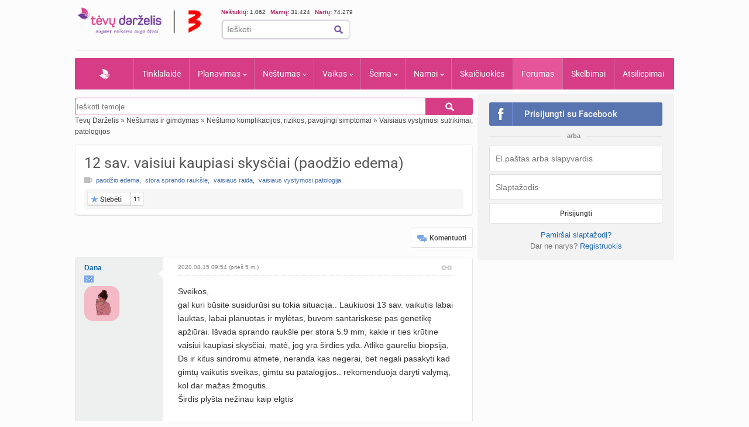

--- FILE ---
content_type: text/html; charset=UTF-8
request_url: https://www.tevu-darzelis.lt/forumas/topic/vaisiui-12-sav-kaupiasi-skysciai-paodzio-edema
body_size: 35804
content:
    <!DOCTYPE html PUBLIC "-//W3C//DTD XHTML 1.0 Transitional//EN" "http://www.w3.org/TR/xhtml1/DTD/xhtml1-transitional.dtd">

<html xmlns="http://www.w3.org/1999/xhtml">

<head>

<meta http-equiv="Content-Type" content="text/html; charset=utf-8" />


<link rel="stylesheet" href="https://www.tevu-darzelis.lt/forumas/my-templates/tevu-darzelis/style.css?v=2.78" type="text/css" />


<title>

12 sav. vaisiui kaupiasi skysčiai (paodžio edema) | Forumas
</title>

<meta name="generator" content="bbPress 1.0.2" />
<style type="text/css"></style><style type="text/css">.topic_icons { text-decoration:none; border: 0; padding:0 4px 0 0; vertical-align: text-top; background:none;}</style><style type="text/css">#bb_polls {}

#bb_polls .submit {
line-height:34px;
margin: 5px 4px 0 0;
}
	#bb_polls .nowrap {white-space:nowrap;}
#bb_polls label.nowrap { display:inline-block; padding:6px 11px; background-color:#f5f5f5; margin:4px  5px 0 0; border-radius:2px; border:1px solid #d5d5d5; }
	#bb_polls p {margin:0 0 10px 5px; padding:0px; font-size:12px; }
	#bb_polls .poll_question, #bb_polls .poll_footer { }
	#bb_polls .poll_label { margin:0 0 10px 5px;  font-size:11px; }								
	#bb_polls .poll_option {overflow:hidden;  margin:4px 0 5px;  padding:3px 0;  border:none; display:inline-block; border-radius:8px;  }
#bb_polls .poll_option_percent {color: #777777; font-size: 14px;font-weight: bold; left: 6px;line-height: 12px;position: relative; top: -4px;}
#bb_polls .poll_option {background:#e5e5e5;}
#bb_polls .add-option { display:inline-block; margin:0px 6px 3px; }</style>



    <!-- DBlock -->
    <script data-sdk="l/1.1.11" data-cfasync="false" nowprocket src="https://html-load.com/loader.min.js" charset="UTF-8"></script>
    <script>(function(){function t(o,e){const r=n();return(t=function(t,n){return r[t-=343]})(o,e)}function n(){const t=["Fallback Failed","8IHyccf","type","width","1638879fZxFNQ","hostname","as_","split","host","title","39yEWlvj","length","https://error-report.com/report","getComputedStyle","onLine","Failed to load script: ","2532887ypOnkL","url","querySelector","data","src","&domain=","recovery","location","20JZplBM","1331694xUymPG","as_modal_loaded","loader_light","outerHTML","message","iframe","Script not found","addEventListener","charCodeAt","width: 100vw; height: 100vh; z-index: 2147483647; position: fixed; left: 0; top: 0;","text","style","href","querySelectorAll","3424505FPPPYR","2186052KDLnQm","height","&error=","POST","createElement","currentScript","write","reload","Cannot find currentScript","setAttribute","&url=","https://","connection","getBoundingClientRect","script","attributes","removeEventListener","8bGOcXx",'/loader.min.js"]',"_fa_","https://report.error-report.com/modal?eventId=","append","38723dzVmzx","searchParams","value","as_index","1029225vfzTuN","display","forEach","remove","contains",'script[src*="//',"appendChild","localStorage","link,style","documentElement","/loader.min.js","concat","toString","map","6XsUvwA","last_bfa_at","VGhlcmUgd2FzIGEgcHJvYmxlbSBsb2FkaW5nIHRoZSBwYWdlLiBQbGVhc2UgY2xpY2sgT0sgdG8gbGVhcm4gbW9yZS4=","textContent","error","close-error-report","now","setItem","btoa","https://report.error-report.com/modal?eventId=&error=Vml0YWwgQVBJIGJsb2NrZWQ%3D&domain=","none","rtt","loader-check","name","https://report.error-report.com/modal?eventId=&error=","6DmVyRR","from","check"];return(n=function(){return t})()}(function(){const o=t,e=n();for(;;)try{if(579828===parseInt(o(362))/1*(parseInt(o(395))/2)+-parseInt(o(366))/3*(-parseInt(o(399))/4)+-parseInt(o(437))/5*(parseInt(o(380))/6)+-parseInt(o(414))/7*(-parseInt(o(357))/8)+-parseInt(o(423))/9+-parseInt(o(422))/10*(parseInt(o(402))/11)+parseInt(o(438))/12*(parseInt(o(408))/13))break;e.push(e.shift())}catch(t){e.push(e.shift())}})(),(()=>{"use strict";const n=t,o=n=>{const o=t;let e=0;for(let t=0,r=n[o(409)];t<r;t++)e=(e<<5)-e+n[o(431)](t),e|=0;return e},e=class{static[n(397)](){const t=n;var e,r;let c=arguments[t(409)]>0&&void 0!==arguments[0]?arguments[0]:t(420),a=!(arguments[t(409)]>1&&void 0!==arguments[1])||arguments[1];const i=Date[t(386)](),s=i-i%864e5,d=s-864e5,l=s+864e5,u=t(404)+o(c+"_"+s),w=t(404)+o(c+"_"+d),m=t(404)+o(c+"_"+l);return u!==w&&u!==m&&w!==m&&!(null!==(e=null!==(r=window[u])&&void 0!==r?r:window[w])&&void 0!==e?e:window[m])&&(a&&(window[u]=!0,window[w]=!0,window[m]=!0),!0)}};function r(o,e){const r=n;try{window[r(373)][r(387)](window[r(421)][r(406)]+r(359)+btoa(r(381)),Date[r(386)]()[r(378)]())}catch(t){}try{!async function(n,o){const e=r;try{if(await async function(){const n=t;try{if(await async function(){const n=t;if(!navigator[n(412)])return!0;try{await fetch(location[n(435)])}catch(t){return!0}return!1}())return!0;try{if(navigator[n(352)][n(391)]>1e3)return!0}catch(t){}return!1}catch(t){return!1}}())return;const r=await async function(n){const o=t;try{const t=new URL(o(410));t[o(363)][o(361)](o(400),o(425)),t[o(363)][o(361)](o(407),""),t[o(363)][o(361)](o(427),n),t[o(363)][o(361)](o(415),location[o(435)]);const e=await fetch(t[o(435)],{method:o(343)});return await e[o(433)]()}catch(t){return o(384)}}(n);document[e(436)](e(374))[e(368)]((t=>{const n=e;t[n(369)](),t[n(383)]=""}));let a=!1;window[e(430)](e(427),(t=>{const n=e;n(424)===t[n(417)]&&(a=!0)}));const i=document[e(344)](e(428));i[e(418)]=e(360)[e(377)](r,e(440))[e(377)](btoa(n),e(419))[e(377)](o,e(350))[e(377)](btoa(location[e(435)])),i[e(349)](e(434),e(432)),document[e(375)][e(372)](i);const s=t=>{const n=e;n(385)===t[n(417)]&&(i[n(369)](),window[n(356)](n(427),s))};window[e(430)](e(427),s);const d=()=>{const t=e,n=i[t(353)]();return t(390)!==window[t(411)](i)[t(367)]&&0!==n[t(401)]&&0!==n[t(439)]};let l=!1;const u=setInterval((()=>{if(!document[e(370)](i))return clearInterval(u);d()||l||(clearInterval(u),l=!0,c(n,o))}),1e3);setTimeout((()=>{a||l||(l=!0,c(n,o))}),3e3)}catch(t){c(n,o)}}(o,e)}catch(t){c(o,e)}}function c(t,o){const e=n;try{const n=atob(e(382));!1!==confirm(n)?location[e(435)]=e(394)[e(377)](btoa(t),e(419))[e(377)](o,e(350))[e(377)](btoa(location[e(435)])):location[e(347)]()}catch(t){location[e(435)]=e(389)[e(377)](o)}}(()=>{const t=n,o=n=>t(413)[t(377)](n);let c="";try{var a,i;null===(a=document[t(345)])||void 0===a||a[t(369)]();const n=null!==(i=function(){const n=t,o=n(365)+window[n(388)](window[n(421)][n(403)]);return window[o]}())&&void 0!==i?i:0;if(!e[t(397)](t(392),!1))return;const s="html-load.com,fb.html-load.com,content-loader.com,fb.content-loader.com"[t(405)](",");c=s[0];const d=document[t(416)](t(371)[t(377)](s[n],t(358)));if(!d)throw new Error(t(429));const l=Array[t(396)](d[t(355)])[t(379)]((n=>({name:n[t(393)],value:n[t(364)]})));if(n+1<s[t(409)])return function(n,o){const e=t,r=e(365)+window[e(388)](window[e(421)][e(403)]);window[r]=o}(0,n+1),void function(n,o){const e=t;var r;const c=document[e(344)](e(354));o[e(368)]((t=>{const n=e;let{name:o,value:r}=t;return c[n(349)](o,r)})),c[e(349)](e(418),e(351)[e(377)](n,e(376))),document[e(346)](c[e(426)]);const a=null===(r=document[e(345)])||void 0===r?void 0:r[e(426)];if(!a)throw new Error(e(348));document[e(346)](a)}(s[n+1],l);r(o(t(398)),c)}catch(n){try{n=n[t(378)]()}catch(t){}r(o(n),c)}})()})();})();</script>

    <link rel="manifest" href="/manifest.json">
    <!-- FCM -->
    <link rel="dns-prefetch" href="//www.gstatic.com" />
    <script async data-cfasync="false" type="module" src="/js/firebaseTokenReg.js?v=3"></script>
    <!-- End FCM -->

    <!-- ORG Schema -->
    <script type="application/ld+json">
        {
            "@context": "https://schema.org",
            "@type": "Organization",
            "name": "Tėvų Darželis",
            "url": "https://www.tevu-darzelis.lt/",
            "logo": "https://www.tevu-darzelis.lt/logo.png"
        }
    </script>
    <!-- End ORG Schema -->

    <!-- Google Tag Manager -->
    <script>(function(w,d,s,l,i){w[l]=w[l]||[];w[l].push({'gtm.start':
            new Date().getTime(),event:'gtm.js'});var f=d.getElementsByTagName(s)[0],
            j=d.createElement(s),dl=l!='dataLayer'?'&l='+l:'';j.async=true;j.src=
            'https://www.googletagmanager.com/gtm.js?id='+i+dl;f.parentNode.insertBefore(j,f);
        })(window,document,'script','dataLayer','GTM-ML5M9VB');</script>
    <!-- End Google Tag Manager -->

    <!-- Global site tag (gtag.js) - Google Analytics -->
    <script async src="https://www.googletagmanager.com/gtag/js?id=UA-15838661-1"></script>
    <script>
        window.dataLayer = window.dataLayer || [];
        function gtag(){dataLayer.push(arguments);}
        gtag('js', new Date());

        gtag('config', 'UA-15838661-1');
        gtag('set', 'Is User Logged', 'No');
        gtag('set', 'Site layout', 'Desktop');
    </script>


    
<link rel='canonical' href="http://www.tevu-darzelis.lt/forumas/topic/vaisiui-12-sav-kaupiasi-skysciai-paodzio-edema"/>
<script> var myKeys = 'www.tevu-darzelis.lt,vaisiui-12-sav-kaupiasi-skysciai-paodzio-edema,vaisiaus-vystymosi-sutrikimai,nestumo-komplikacijos-ir-dideles-rizikos-nestumas,issamiai-apie-visus-nestumo-aspektus';</script>
<meta name="facebook-domain-verification" content="crw5cbn3vk0qqn8m28ln198fl9cm2a" />
<meta property="fb:pages" content="118369088177769" />
<meta name="robots" content="max-image-preview:large"/>
<link rel="shortcut icon" href="/favicon.ico" type="image/x-icon" />
<link rel="icon" href="/favicon.ico" type="image/x-icon" />
<link href="https://www.tevu-darzelis.lt/apple-touch-icon.png" rel="apple-touch-icon" />
<link href="https://www.tevu-darzelis.lt/apple-touch-icon-76x76.png" rel="apple-touch-icon" sizes="76x76" />
<link href="https://www.tevu-darzelis.lt/apple-touch-icon-120x120.png" rel="apple-touch-icon" sizes="120x120" />
<link href="https:/www.tevu-darzelis.lt/apple-touch-icon-152x152.png" rel="apple-touch-icon" sizes="152x152" />

<style type="text/css">@font-face {font-family:Roboto;font-style:normal;font-weight:300;src:url(/cf-fonts/s/roboto/5.0.11/cyrillic/300/normal.woff2);unicode-range:U+0301,U+0400-045F,U+0490-0491,U+04B0-04B1,U+2116;font-display:swap;}@font-face {font-family:Roboto;font-style:normal;font-weight:300;src:url(/cf-fonts/s/roboto/5.0.11/greek-ext/300/normal.woff2);unicode-range:U+1F00-1FFF;font-display:swap;}@font-face {font-family:Roboto;font-style:normal;font-weight:300;src:url(/cf-fonts/s/roboto/5.0.11/greek/300/normal.woff2);unicode-range:U+0370-03FF;font-display:swap;}@font-face {font-family:Roboto;font-style:normal;font-weight:300;src:url(/cf-fonts/s/roboto/5.0.11/latin-ext/300/normal.woff2);unicode-range:U+0100-02AF,U+0304,U+0308,U+0329,U+1E00-1E9F,U+1EF2-1EFF,U+2020,U+20A0-20AB,U+20AD-20CF,U+2113,U+2C60-2C7F,U+A720-A7FF;font-display:swap;}@font-face {font-family:Roboto;font-style:normal;font-weight:300;src:url(/cf-fonts/s/roboto/5.0.11/latin/300/normal.woff2);unicode-range:U+0000-00FF,U+0131,U+0152-0153,U+02BB-02BC,U+02C6,U+02DA,U+02DC,U+0304,U+0308,U+0329,U+2000-206F,U+2074,U+20AC,U+2122,U+2191,U+2193,U+2212,U+2215,U+FEFF,U+FFFD;font-display:swap;}@font-face {font-family:Roboto;font-style:normal;font-weight:300;src:url(/cf-fonts/s/roboto/5.0.11/vietnamese/300/normal.woff2);unicode-range:U+0102-0103,U+0110-0111,U+0128-0129,U+0168-0169,U+01A0-01A1,U+01AF-01B0,U+0300-0301,U+0303-0304,U+0308-0309,U+0323,U+0329,U+1EA0-1EF9,U+20AB;font-display:swap;}@font-face {font-family:Roboto;font-style:normal;font-weight:300;src:url(/cf-fonts/s/roboto/5.0.11/cyrillic-ext/300/normal.woff2);unicode-range:U+0460-052F,U+1C80-1C88,U+20B4,U+2DE0-2DFF,U+A640-A69F,U+FE2E-FE2F;font-display:swap;}@font-face {font-family:Roboto;font-style:normal;font-weight:400;src:url(/cf-fonts/s/roboto/5.0.11/greek-ext/400/normal.woff2);unicode-range:U+1F00-1FFF;font-display:swap;}@font-face {font-family:Roboto;font-style:normal;font-weight:400;src:url(/cf-fonts/s/roboto/5.0.11/latin/400/normal.woff2);unicode-range:U+0000-00FF,U+0131,U+0152-0153,U+02BB-02BC,U+02C6,U+02DA,U+02DC,U+0304,U+0308,U+0329,U+2000-206F,U+2074,U+20AC,U+2122,U+2191,U+2193,U+2212,U+2215,U+FEFF,U+FFFD;font-display:swap;}@font-face {font-family:Roboto;font-style:normal;font-weight:400;src:url(/cf-fonts/s/roboto/5.0.11/latin-ext/400/normal.woff2);unicode-range:U+0100-02AF,U+0304,U+0308,U+0329,U+1E00-1E9F,U+1EF2-1EFF,U+2020,U+20A0-20AB,U+20AD-20CF,U+2113,U+2C60-2C7F,U+A720-A7FF;font-display:swap;}@font-face {font-family:Roboto;font-style:normal;font-weight:400;src:url(/cf-fonts/s/roboto/5.0.11/cyrillic-ext/400/normal.woff2);unicode-range:U+0460-052F,U+1C80-1C88,U+20B4,U+2DE0-2DFF,U+A640-A69F,U+FE2E-FE2F;font-display:swap;}@font-face {font-family:Roboto;font-style:normal;font-weight:400;src:url(/cf-fonts/s/roboto/5.0.11/vietnamese/400/normal.woff2);unicode-range:U+0102-0103,U+0110-0111,U+0128-0129,U+0168-0169,U+01A0-01A1,U+01AF-01B0,U+0300-0301,U+0303-0304,U+0308-0309,U+0323,U+0329,U+1EA0-1EF9,U+20AB;font-display:swap;}@font-face {font-family:Roboto;font-style:normal;font-weight:400;src:url(/cf-fonts/s/roboto/5.0.11/greek/400/normal.woff2);unicode-range:U+0370-03FF;font-display:swap;}@font-face {font-family:Roboto;font-style:normal;font-weight:400;src:url(/cf-fonts/s/roboto/5.0.11/cyrillic/400/normal.woff2);unicode-range:U+0301,U+0400-045F,U+0490-0491,U+04B0-04B1,U+2116;font-display:swap;}@font-face {font-family:Roboto;font-style:normal;font-weight:500;src:url(/cf-fonts/s/roboto/5.0.11/cyrillic-ext/500/normal.woff2);unicode-range:U+0460-052F,U+1C80-1C88,U+20B4,U+2DE0-2DFF,U+A640-A69F,U+FE2E-FE2F;font-display:swap;}@font-face {font-family:Roboto;font-style:normal;font-weight:500;src:url(/cf-fonts/s/roboto/5.0.11/vietnamese/500/normal.woff2);unicode-range:U+0102-0103,U+0110-0111,U+0128-0129,U+0168-0169,U+01A0-01A1,U+01AF-01B0,U+0300-0301,U+0303-0304,U+0308-0309,U+0323,U+0329,U+1EA0-1EF9,U+20AB;font-display:swap;}@font-face {font-family:Roboto;font-style:normal;font-weight:500;src:url(/cf-fonts/s/roboto/5.0.11/greek-ext/500/normal.woff2);unicode-range:U+1F00-1FFF;font-display:swap;}@font-face {font-family:Roboto;font-style:normal;font-weight:500;src:url(/cf-fonts/s/roboto/5.0.11/greek/500/normal.woff2);unicode-range:U+0370-03FF;font-display:swap;}@font-face {font-family:Roboto;font-style:normal;font-weight:500;src:url(/cf-fonts/s/roboto/5.0.11/cyrillic/500/normal.woff2);unicode-range:U+0301,U+0400-045F,U+0490-0491,U+04B0-04B1,U+2116;font-display:swap;}@font-face {font-family:Roboto;font-style:normal;font-weight:500;src:url(/cf-fonts/s/roboto/5.0.11/latin/500/normal.woff2);unicode-range:U+0000-00FF,U+0131,U+0152-0153,U+02BB-02BC,U+02C6,U+02DA,U+02DC,U+0304,U+0308,U+0329,U+2000-206F,U+2074,U+20AC,U+2122,U+2191,U+2193,U+2212,U+2215,U+FEFF,U+FFFD;font-display:swap;}@font-face {font-family:Roboto;font-style:normal;font-weight:500;src:url(/cf-fonts/s/roboto/5.0.11/latin-ext/500/normal.woff2);unicode-range:U+0100-02AF,U+0304,U+0308,U+0329,U+1E00-1E9F,U+1EF2-1EFF,U+2020,U+20A0-20AB,U+20AD-20CF,U+2113,U+2C60-2C7F,U+A720-A7FF;font-display:swap;}@font-face {font-family:Roboto;font-style:normal;font-weight:700;src:url(/cf-fonts/s/roboto/5.0.11/greek/700/normal.woff2);unicode-range:U+0370-03FF;font-display:swap;}@font-face {font-family:Roboto;font-style:normal;font-weight:700;src:url(/cf-fonts/s/roboto/5.0.11/cyrillic/700/normal.woff2);unicode-range:U+0301,U+0400-045F,U+0490-0491,U+04B0-04B1,U+2116;font-display:swap;}@font-face {font-family:Roboto;font-style:normal;font-weight:700;src:url(/cf-fonts/s/roboto/5.0.11/greek-ext/700/normal.woff2);unicode-range:U+1F00-1FFF;font-display:swap;}@font-face {font-family:Roboto;font-style:normal;font-weight:700;src:url(/cf-fonts/s/roboto/5.0.11/latin/700/normal.woff2);unicode-range:U+0000-00FF,U+0131,U+0152-0153,U+02BB-02BC,U+02C6,U+02DA,U+02DC,U+0304,U+0308,U+0329,U+2000-206F,U+2074,U+20AC,U+2122,U+2191,U+2193,U+2212,U+2215,U+FEFF,U+FFFD;font-display:swap;}@font-face {font-family:Roboto;font-style:normal;font-weight:700;src:url(/cf-fonts/s/roboto/5.0.11/cyrillic-ext/700/normal.woff2);unicode-range:U+0460-052F,U+1C80-1C88,U+20B4,U+2DE0-2DFF,U+A640-A69F,U+FE2E-FE2F;font-display:swap;}@font-face {font-family:Roboto;font-style:normal;font-weight:700;src:url(/cf-fonts/s/roboto/5.0.11/latin-ext/700/normal.woff2);unicode-range:U+0100-02AF,U+0304,U+0308,U+0329,U+1E00-1E9F,U+1EF2-1EFF,U+2020,U+20A0-20AB,U+20AD-20CF,U+2113,U+2C60-2C7F,U+A720-A7FF;font-display:swap;}@font-face {font-family:Roboto;font-style:normal;font-weight:700;src:url(/cf-fonts/s/roboto/5.0.11/vietnamese/700/normal.woff2);unicode-range:U+0102-0103,U+0110-0111,U+0128-0129,U+0168-0169,U+01A0-01A1,U+01AF-01B0,U+0300-0301,U+0303-0304,U+0308-0309,U+0323,U+0329,U+1EA0-1EF9,U+20AB;font-display:swap;}</style>
<link href="/css/main.css?v=7.6.32" rel="stylesheet" type="text/css" />
<link href="/css/dark-mode.css?v=1.2.2" rel="stylesheet" type="text/css" />

<link rel="stylesheet" type="text/css" href="/css/video-block.css?v=1.0.16">
<link rel="stylesheet" type="text/css" href="/css/smoothness/jquery-ui-1.10.3.css?v=1.0.1"/>
<!--[if lte IE 6]><link rel="stylesheet" href="//static.tevu-darzelis.lt/css/main-ie6.css" media="screen, projection"><![endif]-->

<script>var is_mobile;</script>
<link rel="stylesheet" type="text/css" media="only screen and (max-device-width: 600px)" href="/css/mobile.css?v=1.0.151" />

<link href="https://plus.google.com/117612208668523528580" rel="publisher" />

<script type="text/javascript" src="/js/jquery-1.8.3.min.js"></script>
<script type="text/javascript" src="/js/jquery-ui-1.10.3.min.js"></script>
<script type="text/javascript" src="/js/jquery.validate.min.js"></script>
<script type="text/javascript" src="/js/publishertag.js"></script>



<script type="text/javascript" src="/js/general.js?v=1.70.41v"></script>
<script type="text/javascript" src="/js/branding.js?v=1.0.4"></script>

<!--[if lte IE 6]><script type="text/javascript" src="//static.tevu-darzelis.lt/lib/iepngfix/iepngfix_tilebg.js"></script><![endif]-->
<script type="text/javascript" src="/js/jquery.qtip-1.0.0-rc3.min.js"></script>

<link href="/css/jquery.mCustomScrollbar.css" rel="stylesheet" type="text/css" />
<script type="text/javascript" src="/js/jquery.mCustomScrollbar.min.js"></script>

    <link href="https://www.tevu-darzelis.lt/forumas/topic/vaisiui-12-sav-kaupiasi-skysciai-paodzio-edema/" rel="canonical" />

				

<!-- (C)2000-2014 Gemius SA - gemiusAudience / pp.tevu-darzelis.lt / Forumas -->
<script type="text/javascript">
<!--//--><![CDATA[//><!--
var pp_gemius_identifier = 'zPCQ_2eotyhUdXCxNbt0KKcTLV.IFM84Nw8Iv1ZZXPP.b7';
if (/ EmbeddedBrowser/.test(navigator.userAgent) && /TevuDarzelis\//.test(navigator.userAgent)) pp_gemius_identifier = 'oqU1xjd2ldcbUqbyblUxG_UVnA4piOPl6mQlkwrIRhv.p7';
var pp_gemius_use_cmp = true, pp_gemius_cmp_timeout = 20000;
// lines below shouldn't be edited
function gemius_pending(i) { window[i] = window[i] || function() {var x = window[i+'_pdata'] = window[i+'_pdata'] || []; x[x.length]=arguments;};};
gemius_pending('gemius_hit'); gemius_pending('gemius_event'); gemius_pending('gemius_init'); gemius_pending('pp_gemius_hit'); gemius_pending('pp_gemius_event'); gemius_pending('pp_gemius_init');
(function(d,t) {try {var gt=d.createElement(t),s=d.getElementsByTagName(t)[0],l='http'+((location.protocol=='https:')?'s':''); gt.setAttribute('async','async');
gt.setAttribute('defer','defer'); gt.src=l+'://galt.hit.gemius.pl/xgemius.js'; s.parentNode.insertBefore(gt,s);} catch (e) {}})(document,'script');
//--><!]]>
</script>



<meta property="og:image"  content="https://www.tevu-darzelis.lt/img/td_logo_fb.png" />
<script type="text/javascript">$(function(){td.forum_init()});</script>

<script type="text/javascript" src="/lib/jcrop/jquery.Jcrop.min.js"></script>

<link href="/lib/jcrop/jquery.Jcrop.css" rel="stylesheet" type="text/css" />

<link rel="stylesheet" href="/css/photoswipe/photoswipe.css?v=1.1">
<link rel="stylesheet" href="/css/photoswipe/default-skin/default-skin.css?v=1.2">

<style>
    .post .my-gallery {
        width: 100%;
    }
    .post .my-gallery figure {
        display: inline-block;
        margin: 0 6px 5px 0;
        vertical-align: top;
    }
    .msg-content.live__msg__content .my-gallery figure{
        margin: 5px;
        display: inline-block;
        width: 60px;
        height: 60px;
    }
    .msg-content.live__msg__content .my-gallery figure img{
        width: 100%;
        border-radius: 10px;
    }
</style>
</head>



<body id="topic-page">
<!--googleoff: index-->

<div class="body-bg">

<div id="page-container">

	<div id="page-head"><!-- Google Tag Manager (noscript) -->
<noscript><iframe src="https://www.googletagmanager.com/ns.html?id=GTM-ML5M9VB"
                  height="0" width="0" style="display:none;visibility:hidden"></iframe></noscript>
<!-- End Google Tag Manager (noscript) -->



<div id="mobile" class="">
  <div id="md-header">
    <div data-block="#md-nav-container" class="md-header-btn md-nav"></div>
    <a href="/" class="logo"><img width="133" height="30" src="/img/td-mobile-logo-w.png" alt="Tėvų darželis" /></a>
        <div data-block="#md-uc-container" class="md-header-btn md-login">
    	<span class="pointer-up"></span>
 			<a id="md-login" data-block="#md-uc-container">Prisijunk</a>
    </div>
    
  </div>
  <div id="md-nav-container" data-url="/mobile.nav.inc.php" class="uc-pop">
  <ul>
	<li class="md-search">
    <form id="md-cse-search-box" action="//www.tevu-darzelis.lt/paieskos-rezultatai">
      	<input type="hidden" value="partner-pub-3862505954544594:1888179086" name="cx">
      	<input type="hidden" value="FORID:10" name="cof">
      	<input type="hidden" value="UTF-8" name="ie">
    	<input type="text" name="q" placeholder="Paieška" />
        <div class="search-btn" onclick="$('#md-cse-search-box').submit();"></div>
    </form>
    </li>
	<li><a href="/" class="">Pradžia</a></li>
<!--        <li><a class="--><!--" href="/tv/">TV</a></li>-->
        <li><a class="" href="/tinklalaide/">Tinklalaidė</a></li>
		<li><a class="active" href="/forumas/">FORUMAS</a></li>
		<li><a class="" href="/planavimas/">Planavimas</a></li>
		<li><a class="" href="/nestumas/">Nėštumas</a></li>
		<!--<li><a class="" href="/kudikis/">Kūdikis</a></li>-->
		<li><a class="" href="/vaikas/">Vaikas <span class="txt12"></span></a></li>
        <li><a class="" href="/seima/">Šeima</a></li>
        <li><a class="" href="/namai/">Namai</a></li>
        <li style="display:none;"><a class="" href="/entertainment/">Pramogos</a></li>
		<li><a class="" href="/vaiku-vardai/vardu-reiksmes/">Vaikų vardai</a></li>
		<li><a class="" href="/skaiciuokles/">Skaičiuoklės</a></li>

	<li><a href="/skelbimai/" class="">Skelbimai</a></li>
	<li><a href="/atsiliepimai/" class="">Atsiliepimai</a></li>
	<li><a onclick="$.ajax({data:{mob:0},success:function(){window.location=''}})">Pilna versija</a></li>
    <li><a onclick="toggleDarkMode()">Naktinis režimas</a></li>
  </ul>

<script>
    function toggleDarkMode() {
        if(localStorage.getItem('darkMode') === 'true'){
            localStorage.setItem('darkMode', 'false');
            document.body.classList.remove('dark-mode');

            window.dataLayer = window.dataLayer || [];
            window.dataLayer.push({
                'event': 'darkmode-mobile-off'
            });
        }else{
            localStorage.setItem('darkMode', 'true');
            document.body.classList.add('dark-mode');

            window.dataLayer = window.dataLayer || [];
            window.dataLayer.push({
                'event': 'darkmode-mobile-on'
            });
        }

    }
</script>  </div>
  <div id="md-uc-container" data-url="/usercard/main.php" class="uc-pop"></div>
  <div id="md-uc-notify" data-url="/usercard/notify.inc.php" class="uc-pop"></div>
  <div id="md-uc-pm" data-url="/usercard/pm.inc.php" class="uc-pop"></div>

</div>


<script>var ad_place_counter = {};</script>


<script type="text/javascript">td.mob_init();</script>




<div id="header-top">

	<div id="td-logo-main">

    <a href="/" ><img width="210" height="45" src="/img/td-logo-3.png" alt="Tėvų Darželis" /></a>

  </div>

  <div id="head-tools">

    <div class="fl" style="width:410px">

      <!--div class="top-stuff"> 

          <ul>

            <li><strong class="pink">Populiaru:</strong></li>

            <li><a href="/nestumas/nestumo-kalendorius/">Nėštumo kalendorius</a></li>

              <li><a href="/skaiciuokles/">Įrankiai</a></li>

              <li><a href="/skelbimai/">Skelbimai</a></li>

              <li><a href="/forumas/forum/mamyciu-ir-teveliu-klubai" style="border:none;">Mamų forumai</a></li>

          </ul>

      </div-->

      <div class="top-stuff td-users" style="font-size:10px;">

        <span class="td-users-item" style="padding:0;"><strong class="pink">Nėštukių: </strong> 1.062</span>

        <span class="td-users-item"><strong class="pink">Mamų: </strong> 31.424</span>

        <!--span class="td-users-item"><strong class="pink">Tėčių: </strong> 380</span-->

        <span class="td-users-item"><strong class="pink">Narių: </strong> 74.279</span>

    </div>

      <div id="search-wrapper">

      <div id="page-like">
            <div style="position:relative">

            	  <fb:like nofollow="true" href="https://www.facebook.com/Tevu.Darzelis" send="false" layout="button_count" width="100" show_faces="false" style="position:absolute; border-radius:3px"></fb:like nofollow="true">

            </div>

          </div>   

          <div id="page-search">

              <form id="cse-search-box" action="https://www.tevu-darzelis.lt/paieskos-rezultatai">

                  <input type="hidden" value="partner-pub-3862505954544594:1888179086" name="cx">

                  <input type="hidden" value="FORID:10" name="cof">

                  <input type="hidden" value="UTF-8" name="ie">

                  <input type="text" name="q" placeholder="Ieškoti" />

                  <img title="Ieškoti" class="find-btn iconTopSearch" src="/img/pixel.gif" alt="" onclick="$('#cse-search-box').submit();" />

                  <div class="clear"></div>

              </form>

          </div>

          

      </div>

    </div>

    <div class="fr">
        <div id="td300x60_tevudarzelis.lt"></div>
    </div>

    <div class="clear"></div>

  </div>

  <div class="clear"></div>

</div>




<div id="atf_750x100_repo"></div>

<div class="header-ads">

	<!-- forum_nestumas_all_atf_750x100-->

<!--<iframe id="atf_750x100_iframe" src="/ads/atf_750x100.php?adunit=--><!--&--><!--" scrolling="no" width="100%" height="200" frameborder="0"></iframe>-->

    <div id="td980x200_tevudarzelis.lt"></div>

</div>


<script>
    //dark mode on start
    const isDarkMode = localStorage.getItem('darkMode') === 'true';
    console.log("DarkMode: " + isDarkMode);
    if(isDarkMode){
        document.body.classList.add('dark-mode');
    }
</script></div>

    

    <div id="primary-nav"><ul class="prNav clearfix">
	<li><a href="/" class="navHome " style="padding: 0px 50px !important;">Pradžia</a></li>
<!--    <li rel="dTV" class="more"><a class="--><!--" href="/tv/">TV</a></li>-->
    <li><a class="" href="/tinklalaide/">Tinklalaidė
    <li rel="dPlanavimas" class="more"><a class="" href="/planavimas/">Planavimas</a></li>
    <li rel="dNestumas" class="more"><a class="" href="/nestumas/">Nėštumas</a></li>
    <!--<li rel="dBaby" class="more"><a class="" href="/kudikis/">Kūdikis</a></li>-->
    <li rel="dChild" class="more"><a class="" href="/vaikas/">Vaikas <span class="txt12"></span></a></li>
    <li rel="dSeima" class="more"><a class="" href="/seima/">Šeima</a></li>
    <li rel="dNamai" class="more"><a class="" href="/namai/">Namai</a></li>
    <li rel="dPramogos" class="more" style="display:none;"><a class="" href="/pramogos/">Pramogos</a></li>
    <li><a class="" style="display:none" href="/vaiku-vardai/vardu-reiksmes/" title="Vaikų vardai ir vardų reikšmės">Vaikų vardai</a></li>
    <li><a class="" href="/skaiciuokles/">Skaičiuoklės</a></li>
    <!--li><a href="/laisvalaikiui/dienos-horoskopai/" class="">Laisvalaikiui</a></li-->
    <li><a class="active" href="/forumas/">Forumas
			    </a>
  </li>
	<li><a href="/skelbimai/" class="">Skelbimai</a></li>
    <li><a class="" href="/atsiliepimai/">Atsiliepimai</a></li>
    
</ul>

<div class="drop" id="dTV">

    <a class="drop-title" href="/tv/"><img class="iconPinkHome fl" src="/img/pixel.gif" alt="">TV</a>
    <div class="drop-content">
        <div class="drop-clmn">
            <ul style="margin-top:10px;">
                <li class="title"><a href="/tv/tv-laida">TV laida</a> </li>
                <li class="title"><a href="/tv/patarimai">Patarimai</a> </li>
                <li class="title"><a href="/tv/vaiku-darzelis">Vaikų darželis</a> </li>

            </ul>
        </div>
        <div class="drop-clmn clmn2">
            <ul>
                <li class="title"><a href="/tv/straipsniai/">Straipsniai</a></li>
                                    <li><a href="/tv/straipsniai/tevudarzelis-tv-laida/">Tėvų darželis TV laida</a></li>
                            </ul>
        </div>
    </div>
</div>

<div class="drop" id="dPlanavimas">

    <a class="drop-title" href="/planavimas/"><img class="iconPinkHome fl" src="/img/pixel.gif" alt="">Planavimas</a>
    <div class="drop-content">
        <div class="drop-clmn">
            <ul>
                <li class="title"><a href="/skaiciuokles/#planavimas">Skaičiuoklės</a></li>
                <li><a href="/raudonasis-kalendorius/">Raudonasis kalendorius</a></li>
                <li><a href="/skaiciuokles/nestumui/vaisingu-dienu-skaiciuokle/">Vaisingų dienų skaičiuoklė</a></li>
            </ul>
        </div>
        <div class="drop-clmn clmn2">
            <ul>
                <li class="title"><a href="/planavimas/straipsniai/">Straipsniai apie planavimą</a></li>
                                    <li><a href="/planavimas/straipsniai/moters-sveikata/">Moters sveikata</a></li>
                                    <li><a href="/planavimas/straipsniai/pasiruosimas-nestumui/">Pasiruošimas nėštumui</a></li>
                                    <li><a href="/planavimas/straipsniai/pagalbinis-apvaisinimas/">Pagalbinis apvaisinimas</a></li>
                                    <li><a href="/planavimas/straipsniai/kontracepcija/">Kontracepcija</a></li>
                                    <li><a href="/planavimas/straipsniai/menesiniu-ciklas-ir-vaisingos-dienos/">Mėnesinių ciklas</a></li>
                            </ul>
        </div>
    </div>
</div>

<div class="drop" id="dNestumas">
	
    <a class="drop-title" href="/nestumas/"><img class="iconPinkHome fl" src="/img/pixel.gif" alt="">Nėštumas - viskas apie nėštumą</a>
    <div class="drop-content">
        <div class="drop-clmn">
             <ul>
                <li class="title"><a href="/nestumas/nestumo-kalendorius/">Nėštumo kalendorius</a></li>
                <li><a href="/nestumas/nestumo-kalendorius/pirmas-trimestras/">Pirmas trimestras</a></li>
                <li><a href="/nestumas/nestumo-kalendorius/antras-trimestras/">Antras trimestras</a></li>
                <li><a href="/nestumas/nestumo-kalendorius/trecias-trimestras/">Trečias trimestras</a></li>
             </ul>
             <ul style="margin-top:10px">
                <li class="title"><a href="/skaiciuokles/#nestumas">Skaičiuoklės</a></li>
                <li><a href="/skaiciuokles/nestumui/nestumo-skaiciuokle/">Nėštumo savaitės skaičiuoklė</a></li>
                <li><a href="/skaiciuokles/nestumui/gimdyves-krepselis/">Gimdyvės krepšelis</a></li>
                <li><a href="/nestukes-svorio-skaiciuokle/">Nėštukės svorio skaičiuoklė</a></li>
            		<li><a href="/nesciosios-sveikatos-patikra/">Nėščiosios sveikatos patikra</a></li>
             </ul>         
        </div> 
        <div class="drop-clmn clmn2">   
             <ul>
                <li class="title"><a href="/nestumas/straipsniai/">Straipsniai apie nėštumą</a></li>
                                        <li><a href="/nestumas/straipsniai/ismokos-ir-pasalpos/">Išmokos vaikams ir tėvams</a></li>
                                <li><a href="/nestumas/straipsniai/mityba-nestumo-metu/">Mityba nėštumo metu</a></li>
                                <li><a href="/nestumas/straipsniai/gimdymas-ir-po-jo/">Gimdymas ir po jo</a></li>
                                <li><a href="/nestumas/straipsniai/kuno-pokyciai-ir-diskomfortas-nestumo-metu/">Kūno pokyčiai ir diskomfortas</a></li>
                                <li><a href="/nestumas/straipsniai/nestumo-pozymiai/">Nėštumo požymiai</a></li>
                                <li><a href="/nestumas/straipsniai/nestumo-eiga-ir-prieziura/">Nėštumo eiga ir priežiūra</a></li>
                                <li><a href="/nestumas/straipsniai/ligos-ir-vaistai-nestumo-metu/">Ligos ir vaistai nėštumo metu</a></li>
                                <li><a href="/nestumas/straipsniai/sportas-ir-kunas/">Sportas ir kūnas</a></li>
                                <li><a href="/nestumas/straipsniai/gyvenimo-budas-nestumo-metu/">Gyvenimo būdas nėštumo metu</a></li>
                            </ul>    
        </div>
    </div>
</div>

<!--<div class="drop" id="dBaby">

	<a class="drop-title" href="/kudikis/"><img class="iconPinkHome fl" src="/img/pixel.gif" alt="">Kūdikis - išsamiai apie kūdikio raidą</a>
    <div class="drop-content">
        <div class="drop-clmn">
             <ul>
                <li class="title"><a href="/kudikis/raidos-kalendorius/">Raidos kalendorius</a></li>
                <li><a href="/kudikis/raidos-kalendorius/naujagimis/">Naujagimis</a></li>
                                <li><a href="/kudikis/raidos-kalendorius/-men/"> </a></li>
                            </ul>
            
        </div>
        <div class="drop-clmn clmn2">    
             <ul>
                <li class="title"><a href="/kudikis/straipsniai/">Straipsniai</a></li>
                                        <li><a href="/kudikis/straipsniai//"></a></li>
                            </ul>
             <ul style="margin-top:10px" >
                <li class="title"><a href="/skaiciuokles/#kudikis">Skaičiuoklės</a></li>
                <li><a href="/vaiku-dantu-dygimas/">Vaikų dantų dygimas</a></li>
                <li><a href="/kudikio-gebejimu-raida/">Kūdikio gebėjimų raida</a></li>
                <li><a href="/ugio-skaiciuokle/">Ūgio skaičiuoklė</a></li>
                <li><a href="/ugio-svorio-diagramos/">Vaikų augimo diagramos</a></li>
                <li><a href="/vaiku-sveikatos-tikrinimo-tvarka/">Vaikų sveikatos patikra</a></li>
             </ul>
        </div>
    </div>    
</div>-->

<div class="drop" id="dChild">

	<a class="drop-title" href="/vaikas/"><img class="iconPinkHome fl" src="/img/pixel.gif" alt="">Vaikas</a>
    <div class="drop-content">
        <div class="drop-clmn">
            <ul>
                <li class="title"><a href="/vaikas/raidos-kalendorius/">Raidos kalendorius</a></li>
                <li><a href="/vaikas/raidos-kalendorius/naujagimis/">Naujagimis</a></li>
                                    <li><a href="/vaikas/raidos-kalendorius/2-men/">2 mėnesiai</a></li>
                                    <li><a href="/vaikas/raidos-kalendorius/3-men/">3 mėnesiai</a></li>
                                    <li><a href="/vaikas/raidos-kalendorius/4-men/">4 mėnesiai</a></li>
                                    <li><a href="/vaikas/raidos-kalendorius/5-men/">5 mėnesiai</a></li>
                                    <li><a href="/vaikas/raidos-kalendorius/6-men/">6 mėnesiai</a></li>
                                    <li><a href="/vaikas/raidos-kalendorius/7-men/">7 mėnesiai</a></li>
                                    <li><a href="/vaikas/raidos-kalendorius/8-men/">8 mėnesiai</a></li>
                                    <li><a href="/vaikas/raidos-kalendorius/9-men/">9 mėnesiai</a></li>
                                    <li><a href="/vaikas/raidos-kalendorius/10-men/">10 mėnesių</a></li>
                                    <li><a href="/vaikas/raidos-kalendorius/11-men/">11 mėnesių</a></li>
                            </ul>
            <ul style="margin-top:10px;">
                <li class="title"><a href="/vaikas/filmukai-tevams">Filmukai tėvams</a> </li>
                <li class="title"><a href="/skaiciuokles/#vaikas">Skaičiuoklės</a></li>
                <li class="title"><a href="/vaiku-vardai/vardu-reiksmes/">Vaikų vardai</a></li>
                <li><a href="/vaiku-sveikatos-tikrinimo-tvarka/">Vaikų sveikatos patikra</a></li>
                <li><a href="/skiepu-kalendorius/">Skiepų kalendorius</a></li>
                <li><a href="/ugio-skaiciuokle/">Ūgio skaičiuoklė</a></li>
                <li><a href="/ugio-svorio-diagramos/">Vaikų augimo diagramos</a></li>               
             </ul>
        </div>
        <div class="drop-clmn clmn2">
            <ul>
                <li class="title"><a href="/vaikas/straipsniai/">Straipsniai apie vaikus</a></li>
                                    <li><a href="/vaikas/straipsniai/vaiko-sveikata/">Vaiko sveikata</a></li>
                                    <li><a href="/vaikas/straipsniai/neisnesioti-kudikiai/">Neišnešioti kūdikiai</a></li>
                                    <li><a href="/vaikas/straipsniai/kudikio-prieziura/">Kūdikio ir vaiko priežiūra</a></li>
                                    <li><a href="/vaikas/straipsniai/vaiko-globa/">Vaiko globa</a></li>
                                    <li><a href="/vaikas/straipsniai/vaiku-skiepai/">Vaikų skiepai</a></li>
                                    <li><a href="/vaikas/straipsniai/vaiko-higiena/">Vaiko higiena</a></li>
                                    <li><a href="/vaikas/straipsniai/vaiko-kalbos-raida/">Vaiko kalbos raida</a></li>
                                    <li><a href="/vaikas/straipsniai/vaiko-miegas/">Vaiko miegas</a></li>
                                    <li><a href="/vaikas/straipsniai/zindymas/">Žindymas</a></li>
                                    <li><a href="/vaikas/straipsniai/vaiko-intelekto-raida/">Vaiko intelekto ir gebėjimų raida</a></li>
                                    <li><a href="/vaikas/straipsniai/vaiko-emocine-raida/">Vaiko emocinė raida</a></li>
                                    <li><a href="/vaikas/straipsniai/vardai/">Vaikų vardai</a></li>
                                    <li><a href="/vaikas/straipsniai/kudikiu-pasaulis/">Kūdikių pasaulis</a></li>
                                    <li><a href="/vaikas/straipsniai/vaiko-maitinimas-ir-mityba/">Vaiko maitinimas ir mityba</a></li>
                                    <li><a href="/vaikas/straipsniai/Sauskelniu-ir-puoduko-reikalai/">Sauskelnių ir puoduko reikalai</a></li>
                                    <li><a href="/vaikas/straipsniai/fizine-ir-motorine-vaiko-raida/">Fizinė ir motorinė vaiko raida</a></li>
                                    <li><a href="/vaikas/straipsniai/auklejimas/">Vaiko auklėjimas</a></li>
                                    <li><a href="/vaikas/straipsniai/vaiko-ugdymas/">Vaiko ugdymas</a></li>
                            </ul>
        </div>
    </div>    
</div>

<div class="drop" id="dSeima">

    <a class="drop-title" href="/seima/"><img class="iconPinkHome fl" src="/img/pixel.gif" alt="">Šeima</a>
    <div class="drop-content">
        <div class="drop-clmn clmn2">
            <ul>
                <li class="title"><a href="/seima/straipsniai/">Straipsniai apie šeimą</a></li>
                                    <li><a href="/seima/straipsniai/seimos-finansai/">Finansinis šeimos raštingumas</a></li>
                                    <li><a href="/seima/straipsniai/laisvalaikis-su-vaiku/">Laikas su šeima</a></li>
                                    <li><a href="/seima/straipsniai/tevu-ir-vaiku-santykiai/">Tėvai ir vaikai</a></li>
                                    <li><a href="/seima/straipsniai/tevu-santykiai/">Tėvų santykiai</a></li>
                                    <li><a href="/seima/straipsniai/tevu-sveikata/">Tėvų sveikata</a></li>
                                    <li><a href="/seima/straipsniai/pasiruosimas-tevystei/">Pasiruošimas tėvystei</a></li>
                                    <li><a href="/seima/straipsniai/aktyvus-laisvalaikis-su-vaiku/">Laisvalaikis su vaiku</a></li>
                                    <li><a href="/seima/straipsniai/daiktai-ir-paslaugos-seimai/">Daiktai ir paslaugos šeimai</a></li>
                                    <li><a href="/seima/straipsniai/pasakos-ir-skaitiniai/">Pasakos ir skaitiniai</a></li>
                            </ul>
        </div>
    </div>
</div>

<div class="drop" id="dNamai">

    <a class="drop-title" href="/namai/"><img class="iconPinkHome fl" src="/img/pixel.gif" alt="">Namai</a>
    <div class="drop-content">
        <div class="drop-clmn">
            <ul style="margin-top:10px;">
                <li class="title"><a href="/skaiciuokles/#vaikas">Skaičiuoklės</a></li>
                <li class="title"><a href="/drabuziu-skalbimo-ir-prieziuros-zenklai/">Drabužių skalbimo ir priežiūros ženklai</a></li>
            </ul>
        </div>
        <div class="drop-clmn clmn2">
            <ul>
                <li class="title"><a href="/namai/straipsniai/">Straipsniai apie namus</a></li>
                                    <li><a href="/namai/straipsniai/flora-ir-fauna/">Flora ir fauna</a></li>
                                    <li><a href="/namai/straipsniai/interjeras/">Interjeras</a></li>
                                    <li><a href="/namai/straipsniai/ismanieji-namai/">Išmanieji namai</a></li>
                                    <li><a href="/namai/straipsniai/sventes/">Šventės</a></li>
                                    <li><a href="/namai/straipsniai/virtuve-ir-receptai/">Virtuvė ir receptai</a></li>
                                    <li><a href="/namai/straipsniai/bustas-ir-buitis/">Būstas ir buitis</a></li>
                            </ul>
        </div>
    </div>
</div>

<div class="drop" id="dPramogos">

    <a class="drop-title" href="/pramogos/"><img class="iconPinkHome fl" src="/img/pixel.gif" alt="">Pramogos</a>
    <div class="drop-content">
        <div class="drop-clmn clmn2">
            <ul>
                <li class="title"><a href="/pramogos/straipsniai/">Straipsniai</a></li>
                                    <li><a href="/pramogos/straipsniai/testai/">Testai</a></li>
                                    <li><a href="/pramogos/straipsniai/horoskopai/">Horoskopai</a></li>
                                    <li><a href="/pramogos/straipsniai/idomybes/">Įdomybės</a></li>
                                    <li><a href="/pramogos/straipsniai/konkursai-zaidimai/">Konkursai, žaidimai, dovanos</a></li>
                                    <li><a href="/pramogos/straipsniai/mada-stilius-gyvenimo-budas/">Mada, stilius, gyvenimo būdas</a></li>
                            </ul>
        </div>
    </div>
</div>
<!--div class="drop" id="dBabyNames">
    <a class="drop-title" href="/vaiku-vardai/vardu-reiksmes/"><img class="iconPinkHome fl" src="/img/pixel.gif" alt="">Vaikų vardai ir vardų reikšmės</a>
    <div class="drop-content">
       <div class="drop-clmn">
         <ul>
            <li><a href="/vaiku-vardai/berniuku-vardai/">Berniukų vardai</a></li>
            <li><a href="/vaiku-vardai/mergaiciu-vardai/">Mergaičių vardai</a></li>
            <li><a href="/vaiku-vardai/vardu-reiksmes/#name-top">Populiariausi vardai</a></li>
         </ul>
      	</div>
     </div>   
</div-->

<div class="drop" id="dNaudinga">

<a class="drop-title" href="/skaiciuokles/"><img class="iconPinkHome fl" src="/img/pixel.gif" alt="">Skaičiuoklės</a>
<div class="drop-content">
    <div class="drop-clmn">
         <ul class="category">
            <li class="title"><span>Katalogai</span></li>
            <li><a href="/skaiciuokles/nestumui/gimdymo-namai/">Gimdymo namai</a></li>
            <li><a href="/skaiciuokles/nestumui/akuseriai-ginekologai/">Akušeriai-ginekologai</a></li>
            <li><a href="/skaiciuokles/nestumui/nesciuju-kursai/">Nėščiųjų kursai</a></li>
            <li><a href="/skaiciuokles/nestumui/nesciuju-manksta/">Nėščiųjų mankšta ir joga</a></li>
            <li><a href="/skaiciuokles/nestumui/nesciuju-masazas/">Nėščiųjų masažas</a></li>
            <li><a href="/skaiciuokles/nestumui/vaisingumo-klinikos/">Vaisingumo klinikos</a></li>
          </ul>
         <ul style="margin-top:10px">
            <li class="title"><span>Atmintinės</span></li>
            <li><a href="/vaiku-dantu-dygimas/">Vaikų dantų dygimas</a></li>
            <li><a href="/nesciosios-sveikatos-patikra/">Nėščiosios sveikatos patikra</a></li>
            <li><a href="/dideles-rizikos-nestumo-faktoriai-ir-veiksniai/">Didelės rizikos nėštumas</a></li>
            <li><a href="/skiepu-kalendorius/">Skiepų kalendorius</a></li>
            <li><a href="/vaiku-sveikatos-tikrinimo-tvarka/">Vaikų sveikatos patikra</a></li>
         </ul>         
    </div>
    <div class="drop-clmn" style="margin-left:20px;">
         <ul class="category">
            <li class="title"><span>Skaičiuoklės ir  įrankiai</span></li>
            <li><a href="/raudonasis-kalendorius/">Raudonasis kalendorius</a></li>
            <li><a href="/skaiciuokles/nestumui/vaisingu-dienu-skaiciuokle/">Vaisingų dienų skaičiuoklė</a></li>
            <li><a href="/skaiciuokles/nestumui/nestumo-skaiciuokle/">Nėštumo savaitės skaičiuoklė</a></li>
            <li><a href="/nestukes-svorio-skaiciuokle/">Nėštukės svorio skaičiuoklė</a></li>
            <li><a href="/skaiciuokles/nestumui/gimdyves-krepselis/">Gimdyvės krepšelis</a></li>
            <li><a href="/skaiciuokles/nestumui/kudikio-kraitelis/">Kūdikio kraitelis</a></li>
            <li><a href="/kudikio-gebejimu-raida/">Kūdikio gebėjimų raida</a></li>
            <li><a href="/ugio-skaiciuokle/">Ūgio skaičiuoklė</a></li>
            <li><a href="/ugio-svorio-diagramos/">Vaikų augimo diagramos</a></li>
            <li><a href="/terminu-zodynelis/">Terminų žodynėlis</a></li>
         </ul>
    </div> 
</div>       
</div>
<script type="text/javascript">menu_init();</script>
</div>

       

    <div class="clear"></div>

    

    <div id="page-content" class="clearfix">   

    

    <div id="forumas" >

     

     <div id="page-left">


<!--googleon: index-->    <div class="bbcrumb">

        <form id="forum-search-form" >
        <input type="hidden" id="search_topic_id" name="search_topic_id" value="60988">    <div class="forum-search-holder">
        <input type="search" id="forum-search" name="forum-search-val"  placeholder="Ieškoti temoje"/><button class="forum-search-button" onclick="$('#forum-search-form').submit();"><img class="find-btn iconTopSearch forum-search-icon" src="/img/pixel.gif"></button>
    </div>
</form>

<style>
    .forum-search-holder{
        width: 100%;
        display: flex;
    }
    #forum-search{
        border-radius: 4px 0 0 4px;
        flex: 1;
        height: 30px;
        border: 1px solid #d73d86;
    }
    .forum-search-button{
        cursor: pointer;
        width: 80px;
        border: 1px solid #d73d86;
        background-color: #d73d86;
        border-radius: 0 4px 4px 0;
    }
    .forum-search-icon{
        filter: brightness(0) invert(1);
    }
    @media screen and (max-width: 760px) {
        #forum-search {
            border: 1px solid #703A99;
        }
        .forum-search-button{
            border: 1px solid #703A99;
            background-color: #703A99;
        }
    }
</style>


        <a href="https://www.tevu-darzelis.lt/forumas/">Tėvų Darželis</a> &raquo; <a href="https://www.tevu-darzelis.lt/forumas/forum/issamiai-apie-visus-nestumo-aspektus">Nėštumas ir gimdymas</a> &raquo; <a href="https://www.tevu-darzelis.lt/forumas/forum/nestumo-komplikacijos-ir-dideles-rizikos-nestumas">Nėštumo komplikacijos, rizikos, pavojingi simptomai</a> &raquo; <a href="https://www.tevu-darzelis.lt/forumas/forum/vaisiaus-vystymosi-sutrikimai">Vaisiaus vystymosi sutrikimai, patologijos</a></div>
    <div id="">
        <div class="infobox clearfix">
            <div id="topic-info" class="clearfix">
                                                <div class="fl group-info">
                    <h1 class="topictitle">12 sav. vaisiui kaupiasi skysčiai (paodžio edema)</h1>
                                                        </div>
                <script type="application/ld+json">
                    {
                        "@context":"http://schema.org",
                        "@type":"DiscussionForumPosting",
                        "@id":"https://www.tevu-darzelis.lt/forumas/topic/vaisiui-12-sav-kaupiasi-skysciai-paodzio-edema",
                        "headline":"12 sav. vaisiui kaupiasi skys\u010diai (paod\u017eio edema)",
                        "datePublished": "2023-10-02 09:01:02",
                        "dateModified": "2023-10-02 09:01:02",
                        "image": "https://www.tevu-darzelis.lt/img/td-forumas-img-l.jpg",
                        "author": {
                            "@type": "Person",
                            "name": "RaudonaPieva"
                        },
                        "interactionStatistic": {
                            "@type": "InteractionCounter",
                            "interactionType": "http://schema.org/CommentAction",
                            "userInteractionCount": 9                        },
                        "publisher": {
                            "@type": "Organization",
                            "name": "Tėvų darželis",
                            "logo": {
                                "@type": "ImageObject",
                                "url": "https://www.tevu-darzelis.lt/img/td-forumas-img-l.jpg"
                            }
                        },
                        "mainEntityOfPage": {
                            "@type": "DiscussionForumPosting",
                            "@id": "https://www.tevu-darzelis.lt/forumas/topic/vaisiui-12-sav-kaupiasi-skysciai-paodzio-edema"
                        }
                    }
                </script>
                <div class="clear"></div>
                                                                        <span id="topic_labels"></span>
                    <div id="topic-tags">

<div id="othertags">
<ul id="yourtaglist">
<!--li> Žymės:</li-->
	<li id="tag-8660_2612"><a href="https://www.tevu-darzelis.lt/forumas/tags/paodzio-edema" rel="tag">paodžio edema</a>,</li>
	<li id="tag-8661_2612"><a href="https://www.tevu-darzelis.lt/forumas/tags/stora-sprando-rauksle" rel="tag">stora sprando raukšlė</a>,</li>
	<li id="tag-7383_2612"><a href="https://www.tevu-darzelis.lt/forumas/tags/vaisiaus-raida" rel="tag">vaisiaus raida</a>,</li>
	<li id="tag-8662_2612"><a href="https://www.tevu-darzelis.lt/forumas/tags/vaisiaus-vystymosi-patologija" rel="tag">vaisiaus vystymosi patologija</a>,</li>
</ul>
</div>


</div>
                    <div class="topic-action">
                        <a nofollow="true" class="btn btn-follow " class="dim:favorite-toggle:favorite-60988:is-favorite btn-secondary" onclick="loginPopup(); return false"  title="Stebėti šią temą">Stebėti<span class="counter">11</span></a>                        <!--a onclick="$('#bb_polls a').trigger('click')" class="btn"><img alt="" src="/img/pixel.gif" class="gui iconPoll">Sukurti apklausą</a-->
                                            </div>
                            </div>
                        <ul class="topicmeta">
                <!--li class="topic-start-by"></li><br /-->
                                    <!--li></li-->
                                            </ul>
            <div class="clear"></div>
        </div>
                        <div id="topic_xhr">
                                                                                            <div class="post-nav">
                                                    <a class="btn" href="https://www.tevu-darzelis.lt/forumas/topic/vaisiui-12-sav-kaupiasi-skysciai-paodzio-edema#post-28513870" nofollow="true"><img class="gui iPostComment"
                                                                                         src="/img/pixel.gif" alt="">Komentuoti</a>
                                            </div>
                                <div id="ajax-response"></div>
                <ol id="thread" itemscope itemtype="http://schema.org/UserComments" start="1">
                                        
                        <li id="post-25064636"
                            class="bb-post  ">
                            


<div class="user-post">

    

            <div class="threadauthor threadauthor-forum">


            
                <div>

                    <div class="authorname authorname-forum">

                        <a href="https://www.tevu-darzelis.lt/forumas/profile/dana"><span
                                    itemprop="name">Dana</span></a>


                        
                        
                    </div>


                    <p>


                        <a href="#"
                           class="pm-link loginPopupLink loginPopupLink-forum"
                           title="Rašyti asmeninę žinutę" nofollow="true"><img alt="" src="/img/pixel.gif"
                                                                               class="gui iNewMessage"></a>


                        

                    </p>

                    <a class="avatar-75 avatar-75-forum"
                       href="https://www.tevu-darzelis.lt/forumas/profile/dana"><img src="https://www.tevu-darzelis.lt/forumas/avatars/dana.jpg?stamp=1607087353"  alt="Dana" class="avatar img-responsive" /></a>


                </div>

                <div class="pink txt12"><strong></strong></div>


                
                <p>

                
            
        </div>
    

    <div class="threadpost">

        <div class="poststuff">


            <!--? if( bb_is_user_logged_in() ) {?>

                <a href="javascript:" class="badPost" rel="</?=post_id();?>" title="Pranešti moderatoriui"></a>

            </? }?-->


            <a title="Tiesioginė nuoroda į šią žinutę" class="fr fr-forum post-link"
               href="#post-25064636"><img class="iconPostLink" src="/img/pixel.gif" alt=""></a>


            <div itemprop="commentTime">
                2020.08.15 09:54 (prieš 5 m.)            </div>


        </div>


        <div class="post">
                        <div class="my-gallery" itemprop="commentText">
                <p>Sveikos,<br />
gal kuri būsite susidurūsi su tokia situacija.. Laukiuosi  13 sav. vaikutis labai lauktas, labai planuotas ir mylėtas, buvom santariskese pas genetikę apžiūrai. Išvada sprando raukšlė per stora 5.9 mm, kakle ir ties krūtine vaisiui kaupiasi skysčiai, matė, jog yra širdies yda. Atliko gaureliu biopsija, Ds ir kitus sindromu atmetė, neranda kas negerai, bet negali pasakyti kad gimtų vaikutis sveikas, gimtu su patalogijos.. rekomenduoja daryti valymą, kol dar mažas žmogutis..<br />
Širdis plyšta nežinau kaip elgtis
</p>            </div>

        </div>


        

    </div>


</div>


<div class="poststuff2">


    <div class="post-vote">

        
                        <a title="Vertingas komentaras"
               onclick="loginPopup()"
               class="post-btn vote-like"><i class="i-like "></i><span
                        class="counter"></span></a>
            
            
                <!--a title="Nepritariu" onclick="</?=bb_is_user_logged_in()?"td.post_vote(this, 'dislike')":"loginPopup()"?>" class="post-btn vote-dislike"><i class="i-dislike </?=$bb_post->dislike?'active':''?>"></i><span class="counter"></?=$bb_post->dislike?$bb_post->dislike:''?></span></a-->

                
                    <a title="Pranešk administratoriams"
                       onclick="loginPopup()"
                       class="post-btn vote-report"
                       ><i
                                class="i-report "></i><span
                                class="counter"></span></a>

                    <div class="vote-why"  ></div>

                
            
        

    </div>


    

    <span class="post-control"></span>


    
        
    
    <div class="warning-place"></div>
</div>                        </li>
                                                                    
                        <li id="post-25064683"
                            class="bb-post  voted">
                            


<div class="user-post">

    

            <div class="threadauthor threadauthor-forum">


            
                <div>

                    <div class="authorname authorname-forum">

                        <a href="https://www.tevu-darzelis.lt/forumas/profile/toresda"><span
                                    itemprop="name">Toresda</span></a>


                        
                        
                    </div>


                    <p>


                        <a href="#"
                           class="pm-link loginPopupLink loginPopupLink-forum"
                           title="Rašyti asmeninę žinutę" nofollow="true"><img alt="" src="/img/pixel.gif"
                                                                               class="gui iNewMessage"></a>


                        

                    </p>

                    <a class="avatar-75 avatar-75-forum"
                       href="https://www.tevu-darzelis.lt/forumas/profile/toresda"><img src="https://www.tevu-darzelis.lt/forumas/avatars/toresda.jpg?stamp=1567876043"  alt="Toresda" class="avatar img-responsive" /></a>


                </div>

                <div class="pink txt12"><strong></strong></div>


                
                <p>

                                    
                        <div class="usr-child">

                            <table>

                                <tr>

                                    <td><img src="/img/user-son.png" title="E"
                                             alt=""></td>

                                    <td><span> E
                                            
                                                <a href="/vaikas/">5&nbsp;m. 8&nbsp;mėn.</a>

                                            
                                    </span></td>

                                </tr>

                            </table>

                        </div>

                    
                    </p>

                
            
        </div>
    

    <div class="threadpost">

        <div class="poststuff">


            <!--? if( bb_is_user_logged_in() ) {?>

                <a href="javascript:" class="badPost" rel="</?=post_id();?>" title="Pranešti moderatoriui"></a>

            </? }?-->


            <a title="Tiesioginė nuoroda į šią žinutę" class="fr fr-forum post-link"
               href="#post-25064683"><img class="iconPostLink" src="/img/pixel.gif" alt=""></a>


            <div itemprop="commentTime">
                2020.08.15 10:11 (prieš 5 m.)            </div>


        </div>


        <div class="post">
                        <div class="my-gallery" itemprop="commentText">
                <blockquote><p><cite>Dana <a href="https://www.tevu-darzelis.lt/forumas/topic/vaisiui-12-sav-kaupiasi-skysciai-paodzio-edema#post-25064636">parašė</a>:</cite><br />
Sveikos,<br />
gal kuri būsite susidarūsi su tokia situacija.. Laukiuosi  13 sav. vaikutis labai &hellip;</p></blockquote>
<p>O pas kokoa jus genetike buvote? Gal reiketu dar vienos nuomones? Ar jau yra gaureliu biopsijos atsakymai?
</p>            </div>

        </div>


        

    </div>


</div>


<div class="poststuff2">


    <div class="post-vote">

        
                        <a title="Vertingas komentaras"
               onclick="loginPopup()"
               class="post-btn vote-like"><i class="i-like active"></i><span
                        class="counter">1</span></a>
            
            
                <!--a title="Nepritariu" onclick="</?=bb_is_user_logged_in()?"td.post_vote(this, 'dislike')":"loginPopup()"?>" class="post-btn vote-dislike"><i class="i-dislike </?=$bb_post->dislike?'active':''?>"></i><span class="counter"></?=$bb_post->dislike?$bb_post->dislike:''?></span></a-->

                
                    <a title="Pranešk administratoriams"
                       onclick="loginPopup()"
                       class="post-btn vote-report"
                       ><i
                                class="i-report "></i><span
                                class="counter"></span></a>

                    <div class="vote-why"  ></div>

                
            
        

    </div>


    

    <span class="post-control"></span>


    
        
    
    <div class="warning-place"></div>
</div>                        </li>
                                                                                                                        
                        <li id="post-25064734"
                            class="bb-post  ">
                            


<div class="user-post">

    

            <div class="threadauthor threadauthor-forum">


            
                <div>

                    <div class="authorname authorname-forum">

                        <a href="https://www.tevu-darzelis.lt/forumas/profile/dana"><span
                                    itemprop="name">Dana</span></a>


                        
                        
                    </div>


                    <p>


                        <a href="#"
                           class="pm-link loginPopupLink loginPopupLink-forum"
                           title="Rašyti asmeninę žinutę" nofollow="true"><img alt="" src="/img/pixel.gif"
                                                                               class="gui iNewMessage"></a>


                        

                    </p>

                    <a class="avatar-75 avatar-75-forum"
                       href="https://www.tevu-darzelis.lt/forumas/profile/dana"><img src="https://www.tevu-darzelis.lt/forumas/avatars/dana.jpg?stamp=1607087353"  alt="Dana" class="avatar img-responsive" /></a>


                </div>

                <div class="pink txt12"><strong></strong></div>


                
                <p>

                
            
        </div>
    

    <div class="threadpost">

        <div class="poststuff">


            <!--? if( bb_is_user_logged_in() ) {?>

                <a href="javascript:" class="badPost" rel="</?=post_id();?>" title="Pranešti moderatoriui"></a>

            </? }?-->


            <a title="Tiesioginė nuoroda į šią žinutę" class="fr fr-forum post-link"
               href="#post-25064734"><img class="iconPostLink" src="/img/pixel.gif" alt=""></a>


            <div itemprop="commentTime">
                2020.08.15 10:28 (prieš 5 m.)            </div>


        </div>


        <div class="post">
                        <div class="my-gallery" itemprop="commentText">
                <blockquote><p><cite>Toresda <a href="https://www.tevu-darzelis.lt/forumas/topic/vaisiui-12-sav-kaupiasi-skysciai-paodzio-edema#post-25064683">parašė</a>:</cite><br />
O pas kokoa jus genetike buvote? Gal reiketu dar vienos nuomones? Ar jau yra gaureliu biopsijos atsakymai?</p></blockquote>
<p>Pas beniusiene, atsakymus gavom atmesti tie sindromai
</p>            </div>

        </div>


        

    </div>


</div>


<div class="poststuff2">


    <div class="post-vote">

        
                        <a title="Vertingas komentaras"
               onclick="loginPopup()"
               class="post-btn vote-like"><i class="i-like "></i><span
                        class="counter"></span></a>
            
            
                <!--a title="Nepritariu" onclick="</?=bb_is_user_logged_in()?"td.post_vote(this, 'dislike')":"loginPopup()"?>" class="post-btn vote-dislike"><i class="i-dislike </?=$bb_post->dislike?'active':''?>"></i><span class="counter"></?=$bb_post->dislike?$bb_post->dislike:''?></span></a-->

                
                    <a title="Pranešk administratoriams"
                       onclick="loginPopup()"
                       class="post-btn vote-report"
                       ><i
                                class="i-report "></i><span
                                class="counter"></span></a>

                    <div class="vote-why"  ></div>

                
            
        

    </div>


    

    <span class="post-control"></span>


    
        
    
    <div class="warning-place"></div>
</div>                        </li>
                                                                    
                        <li id="post-25064845"
                            class="bb-post  voted">
                            


<div class="user-post">

    

            <div class="threadauthor threadauthor-forum">


            
                <div>

                    <div class="authorname authorname-forum">

                        <a href="https://www.tevu-darzelis.lt/forumas/profile/rasyte12-1"><span
                                    itemprop="name">Rasytė12</span></a>


                        
                        
                    </div>


                    <p>


                        <a href="#"
                           class="pm-link loginPopupLink loginPopupLink-forum"
                           title="Rašyti asmeninę žinutę" nofollow="true"><img alt="" src="/img/pixel.gif"
                                                                               class="gui iNewMessage"></a>


                        

                    </p>

                    <a class="avatar-75 avatar-75-forum"
                       href="https://www.tevu-darzelis.lt/forumas/profile/rasyte12-1"><img src="https://www.tevu-darzelis.lt/forumas/avatars/rasyte12-1.jpg?stamp=1621273057"  alt="Rasytė12" class="avatar img-responsive" /></a>


                </div>

                <div class="pink txt12"><strong></strong></div>


                
                <p>

                                    
                        <div class="usr-child">

                            <table>

                                <tr>

                                    <td><img src="/img/user-son.png" title="Berniukas"
                                             alt=""></td>

                                    <td><span> 
                                            
                                                <a href="/vaikas/">5&nbsp;m. 4&nbsp;mėn.</a>

                                            
                                    </span></td>

                                </tr>

                            </table>

                        </div>

                    
                    </p>

                
            
        </div>
    

    <div class="threadpost">

        <div class="poststuff">


            <!--? if( bb_is_user_logged_in() ) {?>

                <a href="javascript:" class="badPost" rel="</?=post_id();?>" title="Pranešti moderatoriui"></a>

            </? }?-->


            <a title="Tiesioginė nuoroda į šią žinutę" class="fr fr-forum post-link"
               href="#post-25064845"><img class="iconPostLink" src="/img/pixel.gif" alt=""></a>


            <div itemprop="commentTime">
                2020.08.15 11:07 (prieš 5 m.)            </div>


        </div>


        <div class="post">
                        <div class="my-gallery" itemprop="commentText">
                <p>Sveiki,<br />
Mano atvejų kai buvo susikaupę skysčiai, tai mano diagnozė buvo -patau sindromas. O jums viską atmetė.<br />
Benušie gera specialistė. Ji siūlo daryti išvalyma? Matyt ji supranta, kad kuo toliau, tuo labiau gali išlysti patalogijos 😏 betkokiu atveju stiprybes jums!
</p>            </div>

        </div>


        

    </div>


</div>


<div class="poststuff2">


    <div class="post-vote">

        
                        <a title="Vertingas komentaras"
               onclick="loginPopup()"
               class="post-btn vote-like"><i class="i-like active"></i><span
                        class="counter">5</span></a>
            
            
                <!--a title="Nepritariu" onclick="</?=bb_is_user_logged_in()?"td.post_vote(this, 'dislike')":"loginPopup()"?>" class="post-btn vote-dislike"><i class="i-dislike </?=$bb_post->dislike?'active':''?>"></i><span class="counter"></?=$bb_post->dislike?$bb_post->dislike:''?></span></a-->

                
                    <a title="Pranešk administratoriams"
                       onclick="loginPopup()"
                       class="post-btn vote-report"
                       ><i
                                class="i-report "></i><span
                                class="counter"></span></a>

                    <div class="vote-why"  ></div>

                
            
        

    </div>


    

    <span class="post-control"></span>


    
        
    
    <div class="warning-place"></div>
</div>                        </li>
                                                                    
                        <li id="post-25064898"
                            class="bb-post  ">
                            


<div class="user-post">

    

            <div class="threadauthor threadauthor-forum">


            
                <div>

                    <div class="authorname authorname-forum">

                        <a href="https://www.tevu-darzelis.lt/forumas/profile/dana"><span
                                    itemprop="name">Dana</span></a>


                        
                        
                    </div>


                    <p>


                        <a href="#"
                           class="pm-link loginPopupLink loginPopupLink-forum"
                           title="Rašyti asmeninę žinutę" nofollow="true"><img alt="" src="/img/pixel.gif"
                                                                               class="gui iNewMessage"></a>


                        

                    </p>

                    <a class="avatar-75 avatar-75-forum"
                       href="https://www.tevu-darzelis.lt/forumas/profile/dana"><img src="https://www.tevu-darzelis.lt/forumas/avatars/dana.jpg?stamp=1607087353"  alt="Dana" class="avatar img-responsive" /></a>


                </div>

                <div class="pink txt12"><strong></strong></div>


                
                <p>

                
            
        </div>
    

    <div class="threadpost">

        <div class="poststuff">


            <!--? if( bb_is_user_logged_in() ) {?>

                <a href="javascript:" class="badPost" rel="</?=post_id();?>" title="Pranešti moderatoriui"></a>

            </? }?-->


            <a title="Tiesioginė nuoroda į šią žinutę" class="fr fr-forum post-link"
               href="#post-25064898"><img class="iconPostLink" src="/img/pixel.gif" alt=""></a>


            <div itemprop="commentTime">
                2020.08.15 11:26 (prieš 5 m.)            </div>


        </div>


        <div class="post">
                        <div class="my-gallery" itemprop="commentText">
                <blockquote><p><cite>Rasytė12 <a href="https://www.tevu-darzelis.lt/forumas/topic/vaisiui-12-sav-kaupiasi-skysciai-paodzio-edema#post-25064845">parašė</a>:</cite><br />
Sveiki,<br />
Mano atvejų kai buvo susikaupę skysčiai, tai mano diagnozė buvo -patau sindromas. &hellip;</p></blockquote>
<p>Ačiū, taip ji siūlo darytis valymą, nes 95 % kad kažkas negerai..<br />
Aš ja kaip medike pasitikiu.<br />
Labai bijau pačio valymo, vien mintis, kad reikės žudyti savo negimusi vaiką, varo iš proto.. O kas jei paskui nepastosiu, o jei pastosiu ir vėl tas pats..<br />
Net baisiausiam sapne nebūčiau pagalvojusi, kad mums su vyru taip nutiks, esam jauni, sveiki ir va.. Nesklausiu kodėl taip atsitiko, priimu kaip išbandymą, bet labai baisu kaip bus toliau..
</p>            </div>

        </div>


        

    </div>


</div>


<div class="poststuff2">


    <div class="post-vote">

        
                        <a title="Vertingas komentaras"
               onclick="loginPopup()"
               class="post-btn vote-like"><i class="i-like "></i><span
                        class="counter"></span></a>
            
            
                <!--a title="Nepritariu" onclick="</?=bb_is_user_logged_in()?"td.post_vote(this, 'dislike')":"loginPopup()"?>" class="post-btn vote-dislike"><i class="i-dislike </?=$bb_post->dislike?'active':''?>"></i><span class="counter"></?=$bb_post->dislike?$bb_post->dislike:''?></span></a-->

                
                    <a title="Pranešk administratoriams"
                       onclick="loginPopup()"
                       class="post-btn vote-report"
                       ><i
                                class="i-report "></i><span
                                class="counter"></span></a>

                    <div class="vote-why"  ></div>

                
            
        

    </div>


    

    <span class="post-control"></span>


    
        
    
    <div class="warning-place"></div>
</div>                        </li>
                                                                    
                        <li id="post-25064931"
                            class="bb-post  voted">
                            


<div class="user-post">

    

            <div class="threadauthor threadauthor-forum">


            
                <div>

                    <div class="authorname authorname-forum">

                        <a href="https://www.tevu-darzelis.lt/forumas/profile/hmama"><span
                                    itemprop="name">Hmama</span></a>


                        
                        
                    </div>


                    <p>


                        <a href="#"
                           class="pm-link loginPopupLink loginPopupLink-forum"
                           title="Rašyti asmeninę žinutę" nofollow="true"><img alt="" src="/img/pixel.gif"
                                                                               class="gui iNewMessage"></a>


                        

                    </p>

                    <a class="avatar-75 avatar-75-forum"
                       href="https://www.tevu-darzelis.lt/forumas/profile/hmama"><img src="https://www.tevu-darzelis.lt/forumas/avatars/hmama.jpg?stamp=1597077433"  alt="Hmama" class="avatar img-responsive" /></a>


                </div>

                <div class="pink txt12"><strong></strong></div>


                
                <p>

                                    
                        <div class="usr-child">

                            <table>

                                <tr>

                                    <td><img src="/img/user-son.png" title="H"
                                             alt=""></td>

                                    <td><span> H
                                            
                                                <a href="/vaikas/">1&nbsp;m. 1&nbsp;mėn.</a>

                                            
                                    </span></td>

                                </tr>

                            </table>

                        </div>

                    
                        <div class="usr-child">

                            <table>

                                <tr>

                                    <td><img src="/img/user-son.png" title="H"
                                             alt=""></td>

                                    <td><span> H
                                            
                                                <a href="/vaikas/">5&nbsp;m. 11&nbsp;mėn.</a>

                                            
                                    </span></td>

                                </tr>

                            </table>

                        </div>

                    
                    </p>

                
            
        </div>
    

    <div class="threadpost">

        <div class="poststuff">


            <!--? if( bb_is_user_logged_in() ) {?>

                <a href="javascript:" class="badPost" rel="</?=post_id();?>" title="Pranešti moderatoriui"></a>

            </? }?-->


            <a title="Tiesioginė nuoroda į šią žinutę" class="fr fr-forum post-link"
               href="#post-25064931"><img class="iconPostLink" src="/img/pixel.gif" alt=""></a>


            <div itemprop="commentTime">
                2020.08.15 11:37 (prieš 5 m.)            </div>


        </div>


        <div class="post">
                        <div class="my-gallery" itemprop="commentText">
                <blockquote><p><cite>Dana <a href="https://www.tevu-darzelis.lt/forumas/topic/vaisiui-12-sav-kaupiasi-skysciai-paodzio-edema#post-25064898">parašė</a>:</cite><br />
Ačiū, taip ji siūlo darytis valymą, nes 95 % kad kažkas negerai..<br />
Aš ja kaip medike pasitikiu.
</p></blockquote>
<p>Del sventos ramybes nueikite dar kitos nuomones, tegu paechoskopuoja ir paziuri. Yra genetikos klinika- Natalija Krasovskaja Vilniuje. Mano rekomendacija.
</p>            </div>

        </div>


        

    </div>


</div>


<div class="poststuff2">


    <div class="post-vote">

        
                        <a title="Vertingas komentaras"
               onclick="loginPopup()"
               class="post-btn vote-like"><i class="i-like active"></i><span
                        class="counter">3</span></a>
            
            
                <!--a title="Nepritariu" onclick="</?=bb_is_user_logged_in()?"td.post_vote(this, 'dislike')":"loginPopup()"?>" class="post-btn vote-dislike"><i class="i-dislike </?=$bb_post->dislike?'active':''?>"></i><span class="counter"></?=$bb_post->dislike?$bb_post->dislike:''?></span></a-->

                
                    <a title="Pranešk administratoriams"
                       onclick="loginPopup()"
                       class="post-btn vote-report"
                       ><i
                                class="i-report "></i><span
                                class="counter"></span></a>

                    <div class="vote-why"  ></div>

                
            
        

    </div>


    

    <span class="post-control"></span>


    
        
    
    <div class="warning-place"></div>
</div>                        </li>
                                                                                                                        
                        <li id="post-25064954"
                            class="bb-post  voted">
                            


<div class="user-post">

    

            <div class="threadauthor threadauthor-forum">


            
                <div>

                    <div class="authorname authorname-forum">

                        <a href="https://www.tevu-darzelis.lt/forumas/profile/rasyte12-1"><span
                                    itemprop="name">Rasytė12</span></a>


                        
                        
                    </div>


                    <p>


                        <a href="#"
                           class="pm-link loginPopupLink loginPopupLink-forum"
                           title="Rašyti asmeninę žinutę" nofollow="true"><img alt="" src="/img/pixel.gif"
                                                                               class="gui iNewMessage"></a>


                        

                    </p>

                    <a class="avatar-75 avatar-75-forum"
                       href="https://www.tevu-darzelis.lt/forumas/profile/rasyte12-1"><img src="https://www.tevu-darzelis.lt/forumas/avatars/rasyte12-1.jpg?stamp=1621273057"  alt="Rasytė12" class="avatar img-responsive" /></a>


                </div>

                <div class="pink txt12"><strong></strong></div>


                
                <p>

                                    
                        <div class="usr-child">

                            <table>

                                <tr>

                                    <td><img src="/img/user-son.png" title="Berniukas"
                                             alt=""></td>

                                    <td><span> 
                                            
                                                <a href="/vaikas/">5&nbsp;m. 4&nbsp;mėn.</a>

                                            
                                    </span></td>

                                </tr>

                            </table>

                        </div>

                    
                    </p>

                
            
        </div>
    

    <div class="threadpost">

        <div class="poststuff">


            <!--? if( bb_is_user_logged_in() ) {?>

                <a href="javascript:" class="badPost" rel="</?=post_id();?>" title="Pranešti moderatoriui"></a>

            </? }?-->


            <a title="Tiesioginė nuoroda į šią žinutę" class="fr fr-forum post-link"
               href="#post-25064954"><img class="iconPostLink" src="/img/pixel.gif" alt=""></a>


            <div itemprop="commentTime">
                2020.08.15 11:46 (prieš 5 m.)            </div>


        </div>


        <div class="post">
                        <div class="my-gallery" itemprop="commentText">
                <blockquote><p><cite>Dana <a href="https://www.tevu-darzelis.lt/forumas/topic/vaisiui-12-sav-kaupiasi-skysciai-paodzio-edema#post-25064898">parašė</a>:</cite><br />
Ačiū, taip ji siūlo darytis valymą, nes 95 % kad kažkas negerai..<br />
Aš ja kaip medike pasitikiu.
</p></blockquote>
<p>Gyvenimas kartais būna negailestingas. Prisimenu,kuomet nuvažiavau į 13sav echo. Man žemė slydo is po kojų.. vis Dievo klausiau, kodėl, už ką mums taip? Visgi tai buvo mūsų ketvirtas nėštumas. Ketvirtas. Ir nei vieno vaiko.. o dar turejau išvaikščioti pusantros savaites iki guldymo į ligoninę. Nieko nera baisiau, kai žinai, kad nešioji gyvybę, bet tu jos nepamatysi. Ir teks atsisakyti..<br />
Bet mes su vyru nenuleidome rankų, vienas kitą palaikeme, ir sakeme, kad kol nelaikysime savo vaiko ant rankų, niekada nepasiduosim. Niekada. Reiks išgyventi dar nelaimę-išgyvensime.  Aš irgi jauna, šeimoje atveju tokių net nebuvę. Bet gyvenimas  nesirenka, ar tu jaunas ar senas, ar sveikas ar ligotas. Tai mano penktasis nėštumas.. išbandymai duodami yra tik stipriesiems, nes silpnieji tiesiog neatlaikytų. Todel tikiu, kad jūs esate labai stipri šeima.<br />
Linkiu įgauti jėgų ir judėti į priekį.<br />
Kaip sakoma : IR TAI KAŽKADA PRAEIS.<br />
 <img src="https://www.tevu-darzelis.lt/forumas/my-plugins/bb-smilies/default/icon_4u.gif" title=":4u:" class="bb_smilies" /> </p>            </div>

        </div>


        

    </div>


</div>


<div class="poststuff2">


    <div class="post-vote">

        
                        <a title="Vertingas komentaras"
               onclick="loginPopup()"
               class="post-btn vote-like"><i class="i-like active"></i><span
                        class="counter">19</span></a>
            
            
                <!--a title="Nepritariu" onclick="</?=bb_is_user_logged_in()?"td.post_vote(this, 'dislike')":"loginPopup()"?>" class="post-btn vote-dislike"><i class="i-dislike </?=$bb_post->dislike?'active':''?>"></i><span class="counter"></?=$bb_post->dislike?$bb_post->dislike:''?></span></a-->

                
                    <a title="Pranešk administratoriams"
                       onclick="loginPopup()"
                       class="post-btn vote-report"
                       ><i
                                class="i-report "></i><span
                                class="counter"></span></a>

                    <div class="vote-why"  ></div>

                
            
        

    </div>


    

    <span class="post-control"></span>


    
        
    
    <div class="warning-place"></div>
</div>                        </li>
                                                                    
                        <li id="post-25065543"
                            class="bb-post  voted">
                            


<div class="user-post">

    

            <div class="threadauthor threadauthor-forum">


            
                <div>

                    <div class="authorname authorname-forum">

                        <a href="https://www.tevu-darzelis.lt/forumas/profile/vivulka"><span
                                    itemprop="name">Vivulka</span></a>


                        
                        
                    </div>


                    <p>


                        <a href="#"
                           class="pm-link loginPopupLink loginPopupLink-forum"
                           title="Rašyti asmeninę žinutę" nofollow="true"><img alt="" src="/img/pixel.gif"
                                                                               class="gui iNewMessage"></a>


                        

                    </p>

                    <a class="avatar-75 avatar-75-forum"
                       href="https://www.tevu-darzelis.lt/forumas/profile/vivulka"><img src="//www.tevu-darzelis.lt/img/avatar/female.png" width="75" height="75" alt="User has not uploaded an avatar" class="avatar img-responsive" /></a>


                </div>

                <div class="pink txt12"><strong></strong></div>


                
                <p>

                                    
                        <div class="usr-child">

                            <table>

                                <tr>

                                    <td><img src="/img/user-son.png" title="Berniukas"
                                             alt=""></td>

                                    <td><span> 
                                            
                                                8&nbsp;m. 8&nbsp;mėn.
                                            
                                    </span></td>

                                </tr>

                            </table>

                        </div>

                    
                        <div class="usr-child">

                            <table>

                                <tr>

                                    <td><img src="/img/user-daughter.png" title="Gabija"
                                             alt=""></td>

                                    <td><span> Gabija
                                            
                                                12&nbsp;m. 1&nbsp;mėn.
                                            
                                    </span></td>

                                </tr>

                            </table>

                        </div>

                    
                    </p>

                
            
        </div>
    

    <div class="threadpost">

        <div class="poststuff">


            <!--? if( bb_is_user_logged_in() ) {?>

                <a href="javascript:" class="badPost" rel="</?=post_id();?>" title="Pranešti moderatoriui"></a>

            </? }?-->


            <a title="Tiesioginė nuoroda į šią žinutę" class="fr fr-forum post-link"
               href="#post-25065543"><img class="iconPostLink" src="/img/pixel.gif" alt=""></a>


            <div itemprop="commentTime">
                2020.08.15 15:12 (prieš 5 m.)            </div>


        </div>


        <div class="post">
                        <div class="my-gallery" itemprop="commentText">
                <blockquote><p><cite>Dana <a href="https://www.tevu-darzelis.lt/forumas/topic/vaisiui-12-sav-kaupiasi-skysciai-paodzio-edema#post-25064734">parašė</a>:</cite><br />
Pas beniusiene, atsakymus gavom atmesti tie sindromai</p></blockquote>
<p>Gyd. Beniušienė puiki specialistė, pasitikeciau ja ir jos patarimu, kad ir kaip butu skaudu. Stiprybes ir sveikatos!
</p>            </div>

        </div>


        

    </div>


</div>


<div class="poststuff2">


    <div class="post-vote">

        
                        <a title="Vertingas komentaras"
               onclick="loginPopup()"
               class="post-btn vote-like"><i class="i-like active"></i><span
                        class="counter">3</span></a>
            
            
                <!--a title="Nepritariu" onclick="</?=bb_is_user_logged_in()?"td.post_vote(this, 'dislike')":"loginPopup()"?>" class="post-btn vote-dislike"><i class="i-dislike </?=$bb_post->dislike?'active':''?>"></i><span class="counter"></?=$bb_post->dislike?$bb_post->dislike:''?></span></a-->

                
                    <a title="Pranešk administratoriams"
                       onclick="loginPopup()"
                       class="post-btn vote-report"
                       ><i
                                class="i-report "></i><span
                                class="counter"></span></a>

                    <div class="vote-why"  ></div>

                
            
        

    </div>


    

    <span class="post-control"></span>


    
        
    
    <div class="warning-place"></div>
</div>                        </li>
                                                                    
                        <li id="post-28513870"
                            class="bb-post  voted">
                            


<div class="user-post">

    

            <div class="threadauthor threadauthor-forum">


            
                <div>

                    <div class="authorname authorname-forum">

                        <a href="https://www.tevu-darzelis.lt/forumas/profile/raudonapieva"><span
                                    itemprop="name">RaudonaPieva</span></a>


                        
                        
                    </div>


                    <p>


                        <a href="#"
                           class="pm-link loginPopupLink loginPopupLink-forum"
                           title="Rašyti asmeninę žinutę" nofollow="true"><img alt="" src="/img/pixel.gif"
                                                                               class="gui iNewMessage"></a>


                        

                    </p>

                    <a class="avatar-75 avatar-75-forum"
                       href="https://www.tevu-darzelis.lt/forumas/profile/raudonapieva"><img src="//www.tevu-darzelis.lt/img/avatar/female.png" width="75" height="75" alt="User has not uploaded an avatar" class="avatar img-responsive" /></a>


                </div>

                <div class="pink txt12"><strong></strong></div>


                
                <p>

                
            
        </div>
    

    <div class="threadpost">

        <div class="poststuff">


            <!--? if( bb_is_user_logged_in() ) {?>

                <a href="javascript:" class="badPost" rel="</?=post_id();?>" title="Pranešti moderatoriui"></a>

            </? }?-->


            <a title="Tiesioginė nuoroda į šią žinutę" class="fr fr-forum post-link"
               href="#post-28513870"><img class="iconPostLink" src="/img/pixel.gif" alt=""></a>


            <div itemprop="commentTime">
                2023.10.02 12:01 (prieš 2 m.)            </div>


        </div>


        <div class="post">
                        <div class="my-gallery" itemprop="commentText">
                <p>Turiu tokia pat situacija tik sprando raukšlė 7.4 mm. Gaureliu biopsija nieko blogo nerodo. Bet įtariama širdies yda ir matoma poodžio edema. Nors ir kaip sunku bet realiai variantas tik darytis nutraukimą ir bandyti iš naujo, dabar 12 sav.Nes tikrai niekas negarantuoja kad vaikas bus sveikas. O ligoti, kad ir kaip baisiai skamba auginti tikrai negalėčiau, net ir vyras to nenori, kad aukociau gyvenima ir gyventum nežinomybėj kiek tai laiko truks.
</p>            </div>

        </div>


        

    </div>


</div>


<div class="poststuff2">


    <div class="post-vote">

        
                        <a title="Vertingas komentaras"
               onclick="loginPopup()"
               class="post-btn vote-like"><i class="i-like active"></i><span
                        class="counter">2</span></a>
            
            
                <!--a title="Nepritariu" onclick="</?=bb_is_user_logged_in()?"td.post_vote(this, 'dislike')":"loginPopup()"?>" class="post-btn vote-dislike"><i class="i-dislike </?=$bb_post->dislike?'active':''?>"></i><span class="counter"></?=$bb_post->dislike?$bb_post->dislike:''?></span></a-->

                
                    <a title="Pranešk administratoriams"
                       onclick="loginPopup()"
                       class="post-btn vote-report"
                       ><i
                                class="i-report "></i><span
                                class="counter"></span></a>

                    <div class="vote-why"  ></div>

                
            
        

    </div>


    

    <span class="post-control"></span>


    
        
    
    <div class="warning-place"></div>
</div>                        </li>
                                                                                    </ol>
                <div class="pswp" tabindex="-1" role="dialog" aria-hidden="true">
                    <div class="pswp__bg"></div>
                    <div class="pswp__scroll-wrap">
                        <div class="pswp__container">
                            <div class="pswp__item"></div>
                            <div class="pswp__item"></div>
                            <div class="pswp__item"></div>
                        </div>
                        <div class="pswp__ui pswp__ui--hidden">
                            <div class="pswp__top-bar">
                                <div class="pswp__counter"></div>
                                <button class="pswp__button pswp__button--close" title="Close (Esc)"></button>
                                <button class="pswp__button pswp__button--share" title="Share"></button>
                                <button class="pswp__button pswp__button--fs" title="Toggle fullscreen"></button>
                                <button class="pswp__button pswp__button--zoom" title="Zoom in/out"></button>
                                <div class="pswp__preloader">
                                    <div class="pswp__preloader__icn">
                                        <div class="pswp__preloader__cut">
                                            <div class="pswp__preloader__donut"></div>
                                        </div>
                                    </div>
                                </div>
                            </div>
                            <div class="pswp__share-modal pswp__share-modal--hidden pswp__single-tap">
                                <div class="pswp__share-tooltip"></div>
                            </div>
                            <button class="pswp__button pswp__button--arrow--left" title="Previous (arrow left)">
                            </button>
                            <button class="pswp__button pswp__button--arrow--right" title="Next (arrow right)">
                            </button>
                            <div class="pswp__caption">
                                <div class="pswp__caption__center"></div>
                            </div>
                        </div>
                    </div>
                </div>
                <script src="/css/photoswipe/photoswipe.min.js?v=1.5"></script>
                <script src="/css/photoswipe/photoswipe-ui-default.min.js?v=1.5"></script>
                <div class="clear"></div>
                                    <div class="topic-tools">
                        <div class="search-topic">
                            <form id="topicSearchFrom"
                                  onsubmit='$("#cse-search-box input[name=q]").val(this.q.value+" inurl:"+this.inurl.value );$("#cse-search-box").submit();return false;'>
                                <input type="hidden" name="inurl"
                                       value="https://www.tevu-darzelis.lt/forumas/topic/vaisiui-12-sav-kaupiasi-skysciai-paodzio-edema">
                                <input type="text" value="Ieškoti šioje temoje" name="q"
                                       onfocus="value=value=='Ieškoti šioje temoje'?'':value">
                                <button type="submit" title="ieškoti">»</button>
                            </form>
                        </div>
                                                    <div class="go-to-topic">
                                <form action="/forumas/" method="post">
                                    <input type="hidden" name="tdAction" value="forumJump"/>
                                    <input type="hidden" name="topic_id" value="60988"/>
                                    <span>Žinutės parašytos:</span>
                                    <select name="jump">
                                        <option value="">- pasirinkite -</option>
                                                                                    <option value="1_day">prieš 1 d.</option>
                                                                                    <option value="3_day">prieš 3 d.</option>
                                                                                    <option value="5_day">prieš 5 d.</option>
                                                                                    <option value="1_week">prieš 1 sav.</option>
                                                                                    <option value="3_week">prieš 3 sav.</option>
                                                                                    <option value="1_month">prieš 1 mėn.</option>
                                                                                    <option value="3_month">prieš 3 mėn.</option>
                                                                            </select>
                                    <button type="submit" title="peršokti">»</button>
                                </form>
                            </div>
                                            </div>
                    <div class="clear"></div>
                                                            <div class="clear"></div>
                                                                                            </div>
                <br>
                                    <span id="new_post-container"><h6 id="new_post" class="post-form">Naujas komentaras</h6></span>
<div class="not-logged-form">                         <form id="postform" >
                <textarea placeholder="Rašyti komentarą" class="input-text" cols="50" rows="7" id="post_content" onclick="loginPopup()" tabindex="3"></textarea>
                <div class="submit" style="padding:0; text-align:center;">
                                        <input class="btn btn-main" style="margin:10px 0 0" type="submit" id="postformsub" onclick="loginPopup()" name="Submit" tabindex="4" value="Komentuoti" />
                </div>
            </form>
            </div>
                                
                <ul class="tags-below-post">
                        <li id="tag-7383_2612">
                    <a href="https://www.tevu-darzelis.lt/forumas/tags/vaisiaus-raida" rel="tag">vaisiaus raida</a>
                </li>
                                <span class="below-topics"><a href="https://www.tevu-darzelis.lt/forumas/topic/vaisiaus-sirdies-ritmo-sumazejimas">Vaisiaus širdies ritmo sumažėjimas</a></span>
                    <span class="below-comments"><a href="https://www.tevu-darzelis.lt/forumas/topic/vaisiaus-sirdies-ritmo-sumazejimas">(73)</a></span>
                    <br>
                                        <span class="below-topics"><a href="https://www.tevu-darzelis.lt/forumas/topic/isvalymas-siauliuose">Abortas dėl vaisiui pavojingų vaistų vartojimo</a></span>
                    <span class="below-comments"><a href="https://www.tevu-darzelis.lt/forumas/topic/isvalymas-siauliuose">(74)</a></span>
                    <br>
                                        <span class="below-topics"><a href="https://www.tevu-darzelis.lt/forumas/topic/vaisiaus-pabrinkimas">Vaisiaus pabrinkimas</a></span>
                    <span class="below-comments"><a href="https://www.tevu-darzelis.lt/forumas/topic/vaisiaus-pabrinkimas">(2)</a></span>
                    <br>
                                </ul>

                
        
        <div class="clear"></div>

        <div id="ArticlesIndex">
            
  
<!--apzvalgos blokelis-->
          <div id="reviewsBlock">
              <link rel="stylesheet" type="text/css" href="/css/atsiliepimai/produktai.css?v=1.0.5"/>
<div class="featured-category ">
                    <h5><a href="/atsiliepimai">Atsiliepimai ir apžvalgos</a></h5>
                
        <div class="flexbox-row atsiliepimai reviews-block">
                            <div class="col-1-3 md-col-1-2 flexbox__col review-pic-1">
                    <div class="skelb-item ">
                        <div class="img"><a href="/atsiliepimai/produktas/visai-seimai-skirti-nosies-lasai-quixx-baby-ir-nosies-purskalas-quixx-atsiliepimai-122">
                                                                    <img class="img-responsive" src="/lib/thumbmaker/make.php?url=/Files/image/atsiliepimai/produktai/s_visai-seimai-skirti-nosies-lasai-quixx-baby-ir-nosies-purskalas-quixx-atsiliepimai_680x450-atsiliepimai.jpg&width=308&height=198&crop=1" alt="Visai šeimai skirti nosies lašai „Quixx® baby“ ir nosies purškalas „Quixx®“" />
                                                            </a></div>
                        <div class="name">
                            <a href="/atsiliepimai/produktas/visai-seimai-skirti-nosies-lasai-quixx-baby-ir-nosies-purskalas-quixx-atsiliepimai-122">Visai šeimai skirti nosies lašai „Quixx® baby“ ir nosies purškalas „Quixx®“</a></div>
                                                <div class="rate">4.8                            <img src="/img/atsiliepimai/full-star.png">
                            <img src="/img/atsiliepimai/full-star.png">
                            <img src="/img/atsiliepimai/full-star.png">
                            <img src="/img/atsiliepimai/full-star.png">
                            <img src="/img/atsiliepimai/half-star.png">
                            <span>5  testuotojų vertinimai</span>
                        </div>
                        <div class="comments">
                            <a href="/atsiliepimai/produktas/visai-seimai-skirti-nosies-lasai-quixx-baby-ir-nosies-purskalas-quixx-atsiliepimai-122">5 apžvalgos</a> - <a href="https://www.tevu-darzelis.lt/forumas/topic/visai-seimai-skirti-nosies-lasai-quixx-baby-ir-nosies-purskalas-quixx-atsiliepimai">5 komentarai</a>
                        </div>
                                                    <div class="last-comment">
                                <b>Naujausias atsiliepimas:</b> Esame labai patenkinti atradę šiuos natūralaus pagrindo produktus.                            </div>
                                            </div>
                </div>
                            <div class="col-1-3 md-col-1-2 flexbox__col review-pic-2">
                    <div class="skelb-item ">
                        <div class="img"><a href="/atsiliepimai/produktas/friso-gold-pieno-misiniai-115">
                                                                    <img class="img-responsive" src="/lib/thumbmaker/make.php?url=/Files/image/atsiliepimai/produktai/s__friso-pieno-misiniai.jpg&width=308&height=198&crop=1" alt="„Friso® Gold“ pieno mišiniai" />
                                                            </a></div>
                        <div class="name">
                            <a href="/atsiliepimai/produktas/friso-gold-pieno-misiniai-115">„Friso® Gold“ pieno mišiniai</a></div>
                                                <div class="rate">4.6                            <img src="/img/atsiliepimai/full-star.png">
                            <img src="/img/atsiliepimai/full-star.png">
                            <img src="/img/atsiliepimai/full-star.png">
                            <img src="/img/atsiliepimai/full-star.png">
                            <img src="/img/atsiliepimai/half-star.png">
                            <span>7  testuotojų vertinimai</span>
                        </div>
                        <div class="comments">
                            <a href="/atsiliepimai/produktas/friso-gold-pieno-misiniai-115">7 apžvalgos</a> - <a href="https://www.tevu-darzelis.lt/forumas/topic/friso-misinukas">547 komentarai</a>
                        </div>
                                                    <div class="last-comment">
                                <b>Naujausias atsiliepimas:</b> Nuo pirmų ragavimų sutvarkė atpylinėjimo problemą, vaikas lengvai tuštinosi, nebuvo pilvo pūtimo, buvo aktyvus ir laimingas.                            </div>
                                            </div>
                </div>
                            <div class="col-1-3 md-col-1-2 flexbox__col review-pic-3">
                    <div class="skelb-item last">
                        <div class="img"><a href="/atsiliepimai/produktas/saldyti-surio-pyragai-my-sweet-deli-atsiliepimai-86">
                                                                    <img class="img-responsive" src="/lib/thumbmaker/make.php?url=/Files/image/atsiliepimai/produktai/s_saldyti-surio-pyragai-my-sweet-deli-atsiliepimai_680x450-1.jpg&width=308&height=198&crop=1" alt="Šaldyti sūrio pyragai „My Sweet Deli“ (atsiliepimai)" />
                                                            </a></div>
                        <div class="name">
                            <a href="/atsiliepimai/produktas/saldyti-surio-pyragai-my-sweet-deli-atsiliepimai-86">Šaldyti sūrio pyragai „My Sweet Deli“ (atsiliepimai)</a></div>
                                                <div class="rate">4.9                            <img src="/img/atsiliepimai/full-star.png">
                            <img src="/img/atsiliepimai/full-star.png">
                            <img src="/img/atsiliepimai/full-star.png">
                            <img src="/img/atsiliepimai/full-star.png">
                            <img src="/img/atsiliepimai/half-star.png">
                            <span>10  testuotojų vertinimai</span>
                        </div>
                        <div class="comments">
                            <a href="/atsiliepimai/produktas/saldyti-surio-pyragai-my-sweet-deli-atsiliepimai-86">9 apžvalgos</a> - <a href="https://www.tevu-darzelis.lt/forumas/topic/saldyti-surio-pyragai-my-sweet-deli-atsiliepimai">16 komentarai</a>
                        </div>
                                                    <div class="last-comment">
                                <b>Naujausias atsiliepimas:</b> Labai patogu ir greita, kai pvz esi be ideju, koki deserta pagaminti arba tingi galvoti, ar kai laikas spaudzia.                            </div>
                                            </div>
                </div>
                    </div>
</div>          </div>
<!--//apzvalgos blokelis-->

<!--vaiku vardai ir vardu reiksmes blokelis-->
          <div id="promote-names">
              <h2><a href="/vaiku-vardai/vardu-reiksmes/">Vaikų vardai ir vardų reikšmės</a></h2>
              <form action="/vaiku-vardai/paieska/">
                  <input name="letter" type="text" value="" placeholder="Įvesk vardą" /><input class="btn btn-main" type="submit" value="Ieškoti" />
              </form>
              <link rel="stylesheet" type="text/css" href="/css/jquery.autocomplete.css"/>
              <div id="alphabet"><ul><li><a href="/vaiku-vardai/A/">A</a></li><li><a href="/vaiku-vardai/B/">B</a></li><li><a href="/vaiku-vardai/C/">C-Č</a></li><li><a href="/vaiku-vardai/D/">D</a></li><li><a href="/vaiku-vardai/E/">E</a></li><li><a href="/vaiku-vardai/F/">F</a></li><li><a href="/vaiku-vardai/G/">G</a></li><li><a href="/vaiku-vardai/H/">H</a></li><li><a href="/vaiku-vardai/I/">I</a></li><li><a href="/vaiku-vardai/J/">J</a></li><li><a href="/vaiku-vardai/K/">K</a></li><li><a href="/vaiku-vardai/L/">L</a></li><li><a href="/vaiku-vardai/M/">M</a></li><li><a href="/vaiku-vardai/N/">N</a></li><li><a href="/vaiku-vardai/O/">O</a></li><li><a href="/vaiku-vardai/P/">P</a></li><li><a href="/vaiku-vardai/R/">R</a></li><li><a href="/vaiku-vardai/S/">S-Š</a></li><li><a href="/vaiku-vardai/T/">T</a></li><li><a href="/vaiku-vardai/U/">U</a></li><li><a href="/vaiku-vardai/V/">V</a></li><li><a href="/vaiku-vardai/Z/">Z-Ž</a></li></ul></div>
              <script>babynames_init()</script>
          </div>
<!--//vaiku vardai ir vardu reiksmes blokelis-->

        <div id="td300x250_mobile_3_tevudarzelis.lt" style="text-align: center;margin-bottom: 10px;"></div>

      <!--//nestumo kalendorius blokelis-->

<!--vaisingu dienu skaiciuokle blokelis-->

                  <div class="featured-category">
                                <h5><a href="/vaikas/straipsniai/vaiko-sveikata">Vaiko sveikata</a></h5>
              
            <div class="featured-category-articles-5">
                                <div class="featured-article-block" style="position:relative;">
                    <a href="https://www.tevu-darzelis.lt/bronchiolitas-kudikiams-ir-vaikams/">
                      <img width="100%" src="https://www.tevu-darzelis.lt/Files/image/nestumas/article/_kudikis-koseja.jpg">
                                          </a>
                    <div class="featured-article-title">
                      <h4><a href="https://www.tevu-darzelis.lt/bronchiolitas-kudikiams-ir-vaikams/">Bronchiolitas kūdikiams ir vaikams</a>&nbsp;<a class="featured-comm-numb" href="https://www.tevu-darzelis.lt/forumas/topic/bronchiolitas">(32)</a></h4>
                    </div>
                  </div>
                                                <div class="featured-article-block" style="position:relative;">
                    <a href="https://www.tevu-darzelis.lt/tonziliu-salinimo-operacija-tonzilektomija/">
                      <img width="100%" src="https://www.tevu-darzelis.lt/Files/image/nestumas/article/tonziliu-salinimo-operacija-tonzilektomija_tonziliu-salinimo-operacija.jpg">
                                          </a>
                    <div class="featured-article-title">
                      <h4><a href="https://www.tevu-darzelis.lt/tonziliu-salinimo-operacija-tonzilektomija/">Tonzilių šalinimo operacija (tonzilektomija)</a>&nbsp;<a class="featured-comm-numb" href="https://www.tevu-darzelis.lt/forumas/topic/tonzilektomija-viskas-apie-tonziliu-salinimo-operacija">(273)</a></h4>
                    </div>
                  </div>
                                                <div class="featured-article-block" style="position:relative;">
                    <a href="https://www.tevu-darzelis.lt/visuotinis-naujagimiu-tikrinimas-del-igimtu-ligu/">
                      <img width="100%" src="https://www.tevu-darzelis.lt/Files/image/nestumas/article/visuotinis-naujagimiu-tikrinimas-del-igimtu-ligu_visuotine-patikra-del-igimtu-ligu.jpg">
                                          </a>
                    <div class="featured-article-title">
                      <h4><a href="https://www.tevu-darzelis.lt/visuotinis-naujagimiu-tikrinimas-del-igimtu-ligu/">Visuotinis naujagimių tikrinimas dėl įgimtų ligų</a>&nbsp;<a class="featured-comm-numb" href="https://www.tevu-darzelis.lt/forumas/topic/visuotinis-naujagimiu-patikrinimas">(5)</a></h4>
                    </div>
                  </div>
                                                <div class="featured-article-block" style="position:relative;">
                    <a href="https://www.tevu-darzelis.lt/blogas-vaiko-burnos-kvapas/">
                      <img width="100%" src="https://www.tevu-darzelis.lt/Files/image/nestumas/article/blogas-vaiko-burnos-kvapas_vaikas-iovauja.jpg">
                                          </a>
                    <div class="featured-article-title">
                      <h4><a href="https://www.tevu-darzelis.lt/blogas-vaiko-burnos-kvapas/">Blogas vaiko burnos kvapas: kas tai lemia ir ką daryti?</a></h4>
                    </div>
                  </div>
                                                <div class="featured-article-block" style="position:relative;">
                    <a href="https://www.tevu-darzelis.lt/kudikio-pilvuko-diegliai-ir-pilvuko-putimas/">
                      <img width="100%" src="https://www.tevu-darzelis.lt/Files/image/nestumas/article/kudikio-pilvuko-diegliai-ir-pilvuko-putimas_000003516911.jpg">
                                          </a>
                    <div class="featured-article-title">
                      <h4><a href="https://www.tevu-darzelis.lt/kudikio-pilvuko-diegliai-ir-pilvuko-putimas/">Kūdikio pilvuko diegliai ir pilvuko pūtimas</a>&nbsp;<a class="featured-comm-numb" href="https://www.tevu-darzelis.lt/forumas/topic/kudikio-pilvuko-diegliai-ir-pilvuko-putimas">(1286)</a></h4>
                    </div>
                  </div>
                                          </div>
          </div>
          <!--raudonasis kalendorius-->
                    <!--//raudonasis kalendorius-->
                    <!--//nestumo kalendorius blokelis-->

<!--vaisingu dienu skaiciuokle blokelis-->

                  <div class="featured-category">
                                <h5><a href="/planavimas/straipsniai/moters-sveikata">Moters sveikata</a></h5>
              
            <div class="featured-category-articles-5">
                                <div class="featured-article-block" style="position:relative;">
                    <a href="https://www.tevu-darzelis.lt/migrena/">
                      <img width="100%" src="https://www.tevu-darzelis.lt/Files/image/nestumas/article/migrena_migrena.jpg">
                                          </a>
                    <div class="featured-article-title">
                      <h4><a href="https://www.tevu-darzelis.lt/migrena/">Migrena: kodėl ji trigubai dažnesnė moterims?</a>&nbsp;<a class="featured-comm-numb" href="https://www.tevu-darzelis.lt/forumas/topic/migrenos-gniauztuose">(97)</a></h4>
                    </div>
                  </div>
                                                <div class="featured-article-block" style="position:relative;">
                    <a href="https://www.tevu-darzelis.lt/maksties-mikroflora/">
                      <img width="100%" src="https://www.tevu-darzelis.lt/Files/image/nestumas/article/maksties-mikroflora_makties-mikroflora.jpg">
                                          </a>
                    <div class="featured-article-title">
                      <h4><a href="https://www.tevu-darzelis.lt/maksties-mikroflora/">Makšties mikroflora: kas tai?</a>&nbsp;<a class="featured-comm-numb" href="https://www.tevu-darzelis.lt/forumas/topic/kokine-mikroflora-gal-zinote-kas-tai">(8)</a></h4>
                    </div>
                  </div>
                                                <div class="featured-article-block" style="position:relative;">
                    <a href="https://www.tevu-darzelis.lt/gimdos-kaklelio-ektopija/">
                      <img width="100%" src="https://www.tevu-darzelis.lt/Files/image/nestumas/article/gimdos-kaklelio-ektopija_gimdos-kaklelio-ektopija.jpg">
                                          </a>
                    <div class="featured-article-title">
                      <h4><a href="https://www.tevu-darzelis.lt/gimdos-kaklelio-ektopija/">Gimdos kaklelio ektopija</a></h4>
                    </div>
                  </div>
                                                <div class="featured-article-block" style="position:relative;">
                    <a href="https://www.tevu-darzelis.lt/6-svarbiausi-vitaminai-ir-mineralai-moteru-sveikatai/">
                      <img width="100%" src="https://www.tevu-darzelis.lt/Files/image/nestumas/article/6-svarbiausi-vitaminai-ir-mineralai-moteru-sveikatai_moteris-pjausto-darzoves-salotoms.jpg">
                                          </a>
                    <div class="featured-article-title">
                      <h4><a href="https://www.tevu-darzelis.lt/6-svarbiausi-vitaminai-ir-mineralai-moteru-sveikatai/">6 svarbiausi vitaminai ir mineralai moterų sveikatai</a></h4>
                    </div>
                  </div>
                                                <div class="featured-article-block" style="position:relative;">
                    <a href="https://www.tevu-darzelis.lt/gimdos-polipai/">
                      <img width="100%" src="https://www.tevu-darzelis.lt/Files/image/nestumas/article/gimdos-polipai_gimdos-polipai.jpg">
                                          </a>
                    <div class="featured-article-title">
                      <h4><a href="https://www.tevu-darzelis.lt/gimdos-polipai/">Gimdos polipai</a>&nbsp;<a class="featured-comm-numb" href="https://www.tevu-darzelis.lt/forumas/topic/gimdos-polipai-histeroskopija">(2073)</a></h4>
                    </div>
                  </div>
                                          </div>
          </div>
          <!--raudonasis kalendorius-->
                    <!--//raudonasis kalendorius-->
                    <!--//nestumo kalendorius blokelis-->

<!--vaisingu dienu skaiciuokle blokelis-->

                  <div class="featured-category">
                                <h5><a href="/nestumas/straipsniai/ismokos-ir-pasalpos">Išmokos vaikams ir tėvams</a></h5>
              
            <div class="featured-category-articles-5">
                                <div class="featured-article-block" style="position:relative;">
                    <a href="https://www.tevu-darzelis.lt/tevystes-atostogos-ir-ismokos/">
                      <img width="100%" src="https://www.tevu-darzelis.lt/Files/image/nestumas/article/tevystes-atostogos-ir-ismokos_tevystes-ismokos.jpg">
                                          </a>
                    <div class="featured-article-title">
                      <h4><a href="https://www.tevu-darzelis.lt/tevystes-atostogos-ir-ismokos/">Tėvystės atostogos ir išmokos 2026 metais</a>&nbsp;<a class="featured-comm-numb" href="https://www.tevu-darzelis.lt/forumas/topic/tevystes-atostogos-ir-ismokos-2019-metais">(738)</a></h4>
                    </div>
                  </div>
                                                <div class="featured-article-block" style="position:relative;">
                    <a href="https://www.tevu-darzelis.lt/tevas-nemoka-alimentu-kaip-gauti-vaiko-islaikymo-ismoka/">
                      <img width="100%" src="https://www.tevu-darzelis.lt/Files/image/nestumas/article/tevas-nemoka-alimentu-kaip-gauti-vaiko-islaikymo-ismoka_tevas-nemoka-alimentu.jpg">
                                          </a>
                    <div class="featured-article-title">
                      <h4><a href="https://www.tevu-darzelis.lt/tevas-nemoka-alimentu-kaip-gauti-vaiko-islaikymo-ismoka/">Tėvas nemoka alimentų: kaip gauti vaiko išlaikymo išmoką?</a>&nbsp;<a class="featured-comm-numb" href="https://www.tevu-darzelis.lt/forumas/topic/alimentu-nemokejimas">(82)</a></h4>
                    </div>
                  </div>
                                                <div class="featured-article-block" style="position:relative;">
                    <a href="https://www.tevu-darzelis.lt/mamadieniai-tevadieniai/">
                      <img width="100%" src="https://www.tevu-darzelis.lt/Files/image/nestumas/article/mamadieniai-tevadieniai_mamadienis-tevadienis.jpg">
                                          </a>
                    <div class="featured-article-title">
                      <h4><a href="https://www.tevu-darzelis.lt/mamadieniai-tevadieniai/">Mamadieniai (tėvadieniai): kam ir kiek jų priklauso?</a>&nbsp;<a class="featured-comm-numb" href="https://www.tevu-darzelis.lt/forumas/topic/nuo-rugpjucio-mamadieniai-tevadieniai-auginantiems-viena-vaika-ir-kitos-naujoves">(60)</a></h4>
                    </div>
                  </div>
                                                <div class="featured-article-block" style="position:relative;">
                    <a href="https://www.tevu-darzelis.lt/vaiko-pinigai-kada-ir-kaip-pateikti-prasyma/">
                      <img width="100%" src="https://www.tevu-darzelis.lt/Files/image/nestumas/article/vaiko-pinigai-kada-ir-kaip-pateikti-prasyma-2023-metais_shutterstock_1623422773.jpg">
                                          </a>
                    <div class="featured-article-title">
                      <h4><a href="https://www.tevu-darzelis.lt/vaiko-pinigai-kada-ir-kaip-pateikti-prasyma/">Vaiko pinigai: kada ir kaip pateikti prašymą?</a>&nbsp;<a class="featured-comm-numb" href="https://www.tevu-darzelis.lt/forumas/topic/wwwspislt-gal-kas-per-cia-pilde-prasyma-del-vienkartines-pasalpos">(247)</a></h4>
                    </div>
                  </div>
                                                <div class="featured-article-block" style="position:relative;">
                    <a href="https://www.tevu-darzelis.lt/vienkartine-ismoka-gimus-vaikui/">
                      <img width="100%" src="https://www.tevu-darzelis.lt/Files/image/nestumas/article/vienkartine-ismoka-gimus-vaikui_mama-su-naujagimiu-ligonineje.jpg">
                                          </a>
                    <div class="featured-article-title">
                      <h4><a href="https://www.tevu-darzelis.lt/vienkartine-ismoka-gimus-vaikui/">Vienkartinė išmoka gimus vaikui 2026 metais</a>&nbsp;<a class="featured-comm-numb" href="https://www.tevu-darzelis.lt/forumas/topic/pinigai-gimus-vaikui">(488)</a></h4>
                    </div>
                  </div>
                                          </div>
          </div>
          <!--raudonasis kalendorius-->
                    <!--//raudonasis kalendorius-->
                    
<!--filmukai vaikams blokelis-->
            <a href="https://play.tv3.lt/kids?utm_source=tv3&utm_medium=tevudarzelis&utm_campaign=vaikams2023_tevudarzelis&utm_id=vaikams2023" target="_blank">
                <div class="filmuku-img"></div>
            </a>
            <!--//filmu vaikams blokelis-->

        
<!--nestumo kalendorius blokelis-->
            <div class="featured-category" style="width: 100%;">
                                    <h5><a href="/nestumas/nestumo-kalendorius/">Nėštumo kalendorius</a></h5>
                
                <div id="teaseKalendorius">
                    <h3 class="pink">Tavo nėštumas kas savaitę</h3>
                    <div class="txt14">Stebėk, kaip kas savaitę vystosi ir auga tavo mažylis<br /> ir keitiesi tu pati!</div>

                    <ul class="tk">
                                                    <li><a href="/nestumas/nestumo-kalendorius/1/"  title="1 nėštumo savaitė">01</a></li>
                                                    <li><a href="/nestumas/nestumo-kalendorius/2/"  title="2 nėštumo savaitė">02</a></li>
                                                    <li><a href="/nestumas/nestumo-kalendorius/3/"  title="3 nėštumo savaitė">03</a></li>
                                                    <li><a href="/nestumas/nestumo-kalendorius/4/"  title="4 nėštumo savaitė">04</a></li>
                                                    <li><a href="/nestumas/nestumo-kalendorius/5/"  title="5 nėštumo savaitė">05</a></li>
                                                    <li><a href="/nestumas/nestumo-kalendorius/6/"  title="6 nėštumo savaitė">06</a></li>
                                                    <li><a href="/nestumas/nestumo-kalendorius/7/"  title="7 nėštumo savaitė">07</a></li>
                                                    <li><a href="/nestumas/nestumo-kalendorius/8/"  title="8 nėštumo savaitė">08</a></li>
                                                    <li><a href="/nestumas/nestumo-kalendorius/9/"  title="9 nėštumo savaitė">09</a></li>
                                                    <li><a href="/nestumas/nestumo-kalendorius/10/"  title="10 nėštumo savaitė">10</a></li>
                                                    <li><a href="/nestumas/nestumo-kalendorius/11/"  title="11 nėštumo savaitė">11</a></li>
                                                    <li><a href="/nestumas/nestumo-kalendorius/12/"  title="12 nėštumo savaitė">12</a></li>
                                                    <li><a href="/nestumas/nestumo-kalendorius/13/"  title="13 nėštumo savaitė">13</a></li>
                                                    <li><a href="/nestumas/nestumo-kalendorius/14/"  title="14 nėštumo savaitė">14</a></li>
                                                    <li><a href="/nestumas/nestumo-kalendorius/15/"  title="15 nėštumo savaitė">15</a></li>
                                                    <li><a href="/nestumas/nestumo-kalendorius/16/"  title="16 nėštumo savaitė">16</a></li>
                                                    <li><a href="/nestumas/nestumo-kalendorius/17/"  title="17 nėštumo savaitė">17</a></li>
                                                    <li><a href="/nestumas/nestumo-kalendorius/18/"  title="18 nėštumo savaitė">18</a></li>
                                                    <li><a href="/nestumas/nestumo-kalendorius/19/"  title="19 nėštumo savaitė">19</a></li>
                                                    <li><a href="/nestumas/nestumo-kalendorius/20/"  title="20 nėštumo savaitė">20</a></li>
                                                    <li><a href="/nestumas/nestumo-kalendorius/21/"  title="21 nėštumo savaitė">21</a></li>
                                                    <li><a href="/nestumas/nestumo-kalendorius/22/"  title="22 nėštumo savaitė">22</a></li>
                                                    <li><a href="/nestumas/nestumo-kalendorius/23/"  title="23 nėštumo savaitė">23</a></li>
                                                    <li><a href="/nestumas/nestumo-kalendorius/24/"  title="24 nėštumo savaitė">24</a></li>
                                                    <li><a href="/nestumas/nestumo-kalendorius/25/"  title="25 nėštumo savaitė">25</a></li>
                                                    <li><a href="/nestumas/nestumo-kalendorius/26/"  title="26 nėštumo savaitė">26</a></li>
                                                    <li><a href="/nestumas/nestumo-kalendorius/27/"  title="27 nėštumo savaitė">27</a></li>
                                                    <li><a href="/nestumas/nestumo-kalendorius/28/"  title="28 nėštumo savaitė">28</a></li>
                                                    <li><a href="/nestumas/nestumo-kalendorius/29/"  title="29 nėštumo savaitė">29</a></li>
                                                    <li><a href="/nestumas/nestumo-kalendorius/30/"  title="30 nėštumo savaitė">30</a></li>
                                                    <li><a href="/nestumas/nestumo-kalendorius/31/"  title="31 nėštumo savaitė">31</a></li>
                                                    <li><a href="/nestumas/nestumo-kalendorius/32/"  title="32 nėštumo savaitė">32</a></li>
                                                    <li><a href="/nestumas/nestumo-kalendorius/33/"  title="33 nėštumo savaitė">33</a></li>
                                                    <li><a href="/nestumas/nestumo-kalendorius/34/"  title="34 nėštumo savaitė">34</a></li>
                                                    <li><a href="/nestumas/nestumo-kalendorius/35/"  title="35 nėštumo savaitė">35</a></li>
                                                    <li><a href="/nestumas/nestumo-kalendorius/36/"  title="36 nėštumo savaitė">36</a></li>
                                                    <li><a href="/nestumas/nestumo-kalendorius/37/"  title="37 nėštumo savaitė">37</a></li>
                                                    <li><a href="/nestumas/nestumo-kalendorius/38/"  title="38 nėštumo savaitė">38</a></li>
                                                    <li><a href="/nestumas/nestumo-kalendorius/39/"  title="39 nėštumo savaitė">39</a></li>
                                                    <li><a href="/nestumas/nestumo-kalendorius/40/"  title="40 nėštumo savaitė">40</a></li>
                                                    <li><a href="/nestumas/nestumo-kalendorius/41/"  title="41 nėštumo savaitė">41</a></li>
                                            </ul>
                </div>
            </div>
        <!--//nestumo kalendorius blokelis-->

<!--vaisingu dienu skaiciuokle blokelis-->

                  <div class="featured-category">
                                <h5><a href="/planavimas/straipsniai/pasiruosimas-nestumui">Pasiruošimas nėštumui</a></h5>
              
            <div class="featured-category-articles-5">
                                <div class="featured-article-block" style="position:relative;">
                    <a href="https://www.tevu-darzelis.lt/noriu-greiciau-tapti-teciu-ka-daryti/">
                      <img width="100%" src="https://www.tevu-darzelis.lt/Files/image/nestumas/article/noriu-greiciau-tapti-teciu-ka-daryti_kaip-greiciau-pastoti.jpg">
                                          </a>
                    <div class="featured-article-title">
                      <h4><a href="https://www.tevu-darzelis.lt/noriu-greiciau-tapti-teciu-ka-daryti/">Noriu greičiau tapti tėčiu: ką daryti?</a></h4>
                    </div>
                  </div>
                                                <div class="featured-article-block" style="position:relative;">
                    <a href="https://www.tevu-darzelis.lt/apie-nestumo-planavima/">
                      <img width="100%" src="https://www.tevu-darzelis.lt/Files/image/nestumas/article/apie-nestumo-planavima_seima-mama-tetis-su-kudikiu.jpg">
                                          </a>
                    <div class="featured-article-title">
                      <h4><a href="https://www.tevu-darzelis.lt/apie-nestumo-planavima/">Nėštumo planavimas: dažniausi klausimai</a>&nbsp;<a class="featured-comm-numb" href="https://www.tevu-darzelis.lt/forumas/topic/apie-nestumo-planavima">(982)</a></h4>
                    </div>
                  </div>
                                                <div class="featured-article-block" style="position:relative;">
                    <a href="https://www.tevu-darzelis.lt/kada-reiketu-myletis-jei-noriu-pastoti/">
                      <img width="100%" src="https://www.tevu-darzelis.lt/Files/image/nestumas/article/kada-reiketu-myletis-jei-noriu-pastoti_000002766389.jpg">
                                          </a>
                    <div class="featured-article-title">
                      <h4><a href="https://www.tevu-darzelis.lt/kada-reiketu-myletis-jei-noriu-pastoti/">Ką daryti norint pastoti?</a>&nbsp;<a class="featured-comm-numb" href="https://www.tevu-darzelis.lt/forumas/topic/kada-reiketu-myletis-jei-noriu-pastoti">(809)</a></h4>
                    </div>
                  </div>
                                                <div class="featured-article-block" style="position:relative;">
                    <a href="https://www.tevu-darzelis.lt/kokia-tikimybe-susilaukti-dvynuku/">
                      <img width="100%" src="https://www.tevu-darzelis.lt/Files/image/nestumas/article/kokia-tikimybe-susilaukti-dvynuku_dvynukai-sypsosi.jpg">
                                          </a>
                    <div class="featured-article-title">
                      <h4><a href="https://www.tevu-darzelis.lt/kokia-tikimybe-susilaukti-dvynuku/">Kokia tikimybė susilaukti dvynukų?</a>&nbsp;<a class="featured-comm-numb" href="https://www.tevu-darzelis.lt/forumas/topic/kokia-tikimybe-susilaukti-dvynuku">(267)</a></h4>
                    </div>
                  </div>
                                                <div class="featured-article-block" style="position:relative;">
                    <a href="https://www.tevu-darzelis.lt/nestumas-po-persileidimo/">
                      <img width="100%" src="https://www.tevu-darzelis.lt/Files/image/nestumas/article/nestumas-po-persileidimo_pora-paguoda.jpg">
                                          </a>
                    <div class="featured-article-title">
                      <h4><a href="https://www.tevu-darzelis.lt/nestumas-po-persileidimo/">Nėštumo planavimas po persileidimo</a>&nbsp;<a class="featured-comm-numb" href="https://www.tevu-darzelis.lt/forumas/topic/nestumas-po-persileidimo-5">(3607)</a></h4>
                    </div>
                  </div>
                                          </div>
          </div>
          <!--raudonasis kalendorius-->
                    <!--//raudonasis kalendorius-->
                    <!--//nestumo kalendorius blokelis-->

<!--vaisingu dienu skaiciuokle blokelis-->

                  <div class="featured-category">
                                <h5><a href="/planavimas/straipsniai/pagalbinis-apvaisinimas">Pagalbinis apvaisinimas</a></h5>
              
            <div class="featured-category-articles-5">
                                <div class="featured-article-block" style="position:relative;">
                    <a href="https://www.tevu-darzelis.lt/intracitoplazmine-morfologiskai-atrinktu-spermatozoidu-injekcija-imsi/">
                      <img width="100%" src="https://www.tevu-darzelis.lt/Files/image/nestumas/article/intracitoplazmine-morfologiskai-atrinktu-spermatozoidu-injekcija-imsi_spermatozoido-modelis.jpg">
                                          </a>
                    <div class="featured-article-title">
                      <h4><a href="https://www.tevu-darzelis.lt/intracitoplazmine-morfologiskai-atrinktu-spermatozoidu-injekcija-imsi/">Intracitoplazminė morfologiškai atrinktų spermatozoidų injekcija (IMSI)</a></h4>
                    </div>
                  </div>
                                                <div class="featured-article-block" style="position:relative;">
                    <a href="https://www.tevu-darzelis.lt/svarbiausi-moteru-hormonu-tyrimai-vaisingumui-istirti/">
                      <img width="100%" src="https://www.tevu-darzelis.lt/Files/image/nestumas/article/_moteris-pas-gydytoja.jpg">
                                          </a>
                    <div class="featured-article-title">
                      <h4><a href="https://www.tevu-darzelis.lt/svarbiausi-moteru-hormonu-tyrimai-vaisingumui-istirti/">Svarbiausi moterų hormonų tyrimai vaisingumui ištirti</a>&nbsp;<a class="featured-comm-numb" href="https://www.tevu-darzelis.lt/forumas/topic/hormonu-tyrimai">(1306)</a></h4>
                    </div>
                  </div>
                                                <div class="featured-article-block" style="position:relative;">
                    <a href="https://www.tevu-darzelis.lt/amziaus-itaka-vyru-vaisingumui/">
                      <img width="100%" src="https://www.tevu-darzelis.lt/Files/image/nestumas/article/amziaus-itaka-vyru-vaisingumui_brandaus-amziaus-tetis-su-kudikiu.jpg">
                                          </a>
                    <div class="featured-article-title">
                      <h4><a href="https://www.tevu-darzelis.lt/amziaus-itaka-vyru-vaisingumui/">Amžiaus įtaka vyrų vaisingumui</a></h4>
                    </div>
                  </div>
                                                <div class="featured-article-block" style="position:relative;">
                    <a href="https://www.tevu-darzelis.lt/apvaisinimas-megintuvelyje-ivf-kaip-pasirupinti-savimi-ir-sau-padeti/">
                      <img width="100%" src="https://www.tevu-darzelis.lt/Files/image/nestumas/article/apvaisinimas-megintuvelyje-ivf-kaip-pasirupinti-savimi-ir-sau-padeti_apvaisinimas-megintuvelyje.jpg">
                                          </a>
                    <div class="featured-article-title">
                      <h4><a href="https://www.tevu-darzelis.lt/apvaisinimas-megintuvelyje-ivf-kaip-pasirupinti-savimi-ir-sau-padeti/">Apvaisinimas mėgintuvėlyje (IVF): kaip pasirūpinti savimi ir sau padėti?</a></h4>
                    </div>
                  </div>
                                                <div class="featured-article-block" style="position:relative;">
                    <a href="https://www.tevu-darzelis.lt/gydytoja-atsako-i-pagrindinius-klausimus-apie-nevaisinguma-statistika-ir-pagrindiniai-faktai/">
                      <img width="100%" src="https://www.tevu-darzelis.lt/Files/image/nestumas/article/gydytoja-atsako-i-pagrindinius-klausimus-apie-nevaisinguma-statistika-ir-pagrindiniai-faktai_negalejimas-pastoti.jpg">
                                          </a>
                    <div class="featured-article-title">
                      <h4><a href="https://www.tevu-darzelis.lt/gydytoja-atsako-i-pagrindinius-klausimus-apie-nevaisinguma-statistika-ir-pagrindiniai-faktai/">Gydytoja atsako į pagrindinius klausimus apie nevaisingumą: statistika ir pagrindiniai faktai</a></h4>
                    </div>
                  </div>
                                          </div>
          </div>
          <!--raudonasis kalendorius-->
                    <!--//raudonasis kalendorius-->
                    <!--//nestumo kalendorius blokelis-->

<!--vaisingu dienu skaiciuokle blokelis-->

                  <div class="featured-category">
                                <h5><a href="/nestumas/straipsniai/nestumo-pozymiai">Nėštumo požymiai</a></h5>
              
            <div class="featured-category-articles-5">
                                <div class="featured-article-block" style="position:relative;">
                    <a href="https://www.tevu-darzelis.lt/kada-pradeda-matytis-nesciosios-pilvukas/">
                      <img width="100%" src="https://www.tevu-darzelis.lt/Files/image/nestumas/article/kada-pradeda-matytis-nesciosios-pilvukas_nesciosios-pilvas-kada-pradeda-matytis.jpg">
                                          </a>
                    <div class="featured-article-title">
                      <h4><a href="https://www.tevu-darzelis.lt/kada-pradeda-matytis-nesciosios-pilvukas/">Kada pradeda matytis nėščiosios pilvukas?</a>&nbsp;<a class="featured-comm-numb" href="https://www.tevu-darzelis.lt/forumas/topic/pilvelio-augimas">(618)</a></h4>
                    </div>
                  </div>
                                                <div class="featured-article-block" style="position:relative;">
                    <a href="https://www.tevu-darzelis.lt/mamu-istorijos-kaip-as-suzinojau-kad-laukiuosi/">
                      <img width="100%" src="https://www.tevu-darzelis.lt/Files/image/nestumas/article/mamu-istorijos-kaip-as-suzinojau-kad-laukiuosi_shutterstock_516134599.jpg">
                                          </a>
                    <div class="featured-article-title">
                      <h4><a href="https://www.tevu-darzelis.lt/mamu-istorijos-kaip-as-suzinojau-kad-laukiuosi/">MAMŲ ISTORIJOS. Kaip aš sužinojau, kad laukiuosi</a></h4>
                    </div>
                  </div>
                                                <div class="featured-article-block" style="position:relative;">
                    <a href="https://www.tevu-darzelis.lt/ar-galejau-pastoti-atsakymai-i-neraminancius-klausimus/">
                      <img width="100%" src="https://www.tevu-darzelis.lt/Files/image/nestumas/article/ar-galejau-pastoti-atsakymai-i-neraminancius-klausimus_neplanuotas-pastojimas.jpg">
                                          </a>
                    <div class="featured-article-title">
                      <h4><a href="https://www.tevu-darzelis.lt/ar-galejau-pastoti-atsakymai-i-neraminancius-klausimus/">Ar galėjau pastoti? Atsakymai į neraminančius klausimus</a>&nbsp;<a class="featured-comm-numb" href="https://www.tevu-darzelis.lt/forumas/topic/ar-galejau-pastoti-atsakymai-i-neraminancius-klausimus">(122)</a></h4>
                    </div>
                  </div>
                                                <div class="featured-article-block" style="position:relative;">
                    <a href="https://www.tevu-darzelis.lt/nestumo-simptomai-taciau-nestumo-nera-psichologinis-nestumas/">
                      <img width="100%" src="https://www.tevu-darzelis.lt/Files/image/nestumas/article/nestumo-simptomai-taciau-nestumo-nera-psichologinis-nestumas_liudna-moteris-psichologinis-nestumas.jpg">
                                          </a>
                    <div class="featured-article-title">
                      <h4><a href="https://www.tevu-darzelis.lt/nestumo-simptomai-taciau-nestumo-nera-psichologinis-nestumas/">Nėštumo simptomai, tačiau nėštumo nėra: psichologinis nėštumas</a>&nbsp;<a class="featured-comm-numb" href="https://www.tevu-darzelis.lt/forumas/topic/psichologinis-nestumas">(43)</a></h4>
                    </div>
                  </div>
                                                <div class="featured-article-block" style="position:relative;">
                    <a href="https://www.tevu-darzelis.lt/implantacinis-kraujavimas/">
                      <img width="100%" src="https://www.tevu-darzelis.lt/Files/image/nestumas/article/implantacinis-kraujavimas_impl.jpg">
                                          </a>
                    <div class="featured-article-title">
                      <h4><a href="https://www.tevu-darzelis.lt/implantacinis-kraujavimas/">Implantacinis kraujavimas</a>&nbsp;<a class="featured-comm-numb" href="https://www.tevu-darzelis.lt/forumas/topic/implantacija-arba-tepliojimas-koks-jis">(2075)</a></h4>
                    </div>
                  </div>
                                          </div>
          </div>
          <!--raudonasis kalendorius-->
          <div class="featured-category" style="width:100%">
    <h2><a href="/vaiku-dantu-dygimas/">Vaikų dantų dygimas</a></h2>
    <a href="/vaiku-dantu-dygimas/">
        <div class="vaiku-dantu-dygimas-img"></div>
    </a>
</div>          <!--//raudonasis kalendorius-->
                    <!--//nestumo kalendorius blokelis-->

<!--vaisingu dienu skaiciuokle blokelis-->

                  <div class="featured-category">
                                <h5><a href="/nestumas/straipsniai/nestumo-eiga-ir-prieziura">Nėštumo eiga ir priežiūra</a></h5>
              
            <div class="featured-category-articles-5">
                                <div class="featured-article-block" style="position:relative;">
                    <a href="https://www.tevu-darzelis.lt/vaisiaus-nusileidimas-pries-gimdyma/">
                      <img width="100%" src="https://www.tevu-darzelis.lt/Files/image/nestumas/article/vaisiaus-nusileidimas-pries-gimdyma_vaisiaus-isitatymas-gimdoje_692941156.jpg">
                                          </a>
                    <div class="featured-article-title">
                      <h4><a href="https://www.tevu-darzelis.lt/vaisiaus-nusileidimas-pries-gimdyma/">Vaisiaus nusileidimas prieš gimdymą</a>&nbsp;<a class="featured-comm-numb" href="https://www.tevu-darzelis.lt/forumas/topic/vaisiaus-nusileidimas-pries-gimdyma">(1)</a></h4>
                    </div>
                  </div>
                                                <div class="featured-article-block" style="position:relative;">
                    <a href="https://www.tevu-darzelis.lt/nesciuju-kursai-ar-verta-lankyti/">
                      <img width="100%" src="https://www.tevu-darzelis.lt/Files/image/nestumas/article/ar-verta-lankyti-kursus-nesciosioms_istock-507237563s.jpg">
                                          </a>
                    <div class="featured-article-title">
                      <h4><a href="https://www.tevu-darzelis.lt/nesciuju-kursai-ar-verta-lankyti/">Nėščiųjų kursai - ar verta lankyti?</a>&nbsp;<a class="featured-comm-numb" href="https://www.tevu-darzelis.lt/forumas/topic/ar-verta-lankyti-kursus-nesciosioms">(123)</a></h4>
                    </div>
                  </div>
                                                <div class="featured-article-block" style="position:relative;">
                    <a href="https://www.tevu-darzelis.lt/savaiminis-persileidimas/">
                      <img width="100%" src="https://www.tevu-darzelis.lt/Files/image/nestumas/article/savaiminis-persileidimas_persileidimo-simptomai.jpg">
                                          </a>
                    <div class="featured-article-title">
                      <h4><a href="https://www.tevu-darzelis.lt/savaiminis-persileidimas/">Savaiminis persileidimas</a>&nbsp;<a class="featured-comm-numb" href="https://www.tevu-darzelis.lt/forumas/topic/persileidimo-simptomai">(3307)</a></h4>
                    </div>
                  </div>
                                                <div class="featured-article-block" style="position:relative;">
                    <a href="https://www.tevu-darzelis.lt/ultragarso-tyrimo-tikslumas-diagnozuojant-kudikio-apsigimimus/">
                      <img width="100%" src="https://www.tevu-darzelis.lt/Files/image/nestumas/article/ultragarso-tyrimo-tikslumas-diagnozuojant-kudikio-apsigimimus_ultragarso-tyrimas-nestumo-metu.jpg">
                                          </a>
                    <div class="featured-article-title">
                      <h4><a href="https://www.tevu-darzelis.lt/ultragarso-tyrimo-tikslumas-diagnozuojant-kudikio-apsigimimus/">Ultragarso tyrimo tikslumas diagnozuojant kūdikio apsigimimus</a></h4>
                    </div>
                  </div>
                                                <div class="featured-article-block" style="position:relative;">
                    <a href="https://www.tevu-darzelis.lt/isorinis-vaisiaus-apgrezimas/">
                      <img width="100%" src="https://www.tevu-darzelis.lt/Files/image/nestumas/article/isorinis-vaisiaus-apgrezimas_isorinis-vaisiaus-apsukimas.jpg">
                                          </a>
                    <div class="featured-article-title">
                      <h4><a href="https://www.tevu-darzelis.lt/isorinis-vaisiaus-apgrezimas/">Išorinis vaisiaus apgręžimas</a>&nbsp;<a class="featured-comm-numb" href="https://www.tevu-darzelis.lt/forumas/topic/isorinis-vaisiaus-apsukimas">(419)</a></h4>
                    </div>
                  </div>
                                          </div>
          </div>
          <!--raudonasis kalendorius-->
          <div class="featured-category" style="width:100%">
    <h2><a href="/vaikas/raidos-kalendorius/">Kūdikio raidos kalendorius</a></h2>
    <div class="raida-block">
        <div class="raida-calendar-block fl">
            <div class="raida-first-two-months">
                <div class="raida-title fl">Naujagimis</div>
                                    <a href="/vaikas/raidos-kalendorius/naujagimis/0-sav/">
                        <div class="raida-item fl">1<span> sav.</span></div>
                    </a>
                                    <a href="/vaikas/raidos-kalendorius/naujagimis/1-sav/">
                        <div class="raida-item fl">2<span> sav.</span></div>
                    </a>
                                    <a href="/vaikas/raidos-kalendorius/naujagimis/2-sav/">
                        <div class="raida-item fl">3<span> sav.</span></div>
                    </a>
                                    <a href="/vaikas/raidos-kalendorius/naujagimis/3-sav/">
                        <div class="raida-item fl">4<span> sav.</span></div>
                    </a>
                                    <a href="/vaikas/raidos-kalendorius/naujagimis/4-sav/">
                        <div class="raida-item fl">5<span> sav.</span></div>
                    </a>
                                    <a href="/vaikas/raidos-kalendorius/naujagimis/5-sav/">
                        <div class="raida-item fl">6<span> sav.</span></div>
                    </a>
                                    <a href="/vaikas/raidos-kalendorius/naujagimis/6-sav/">
                        <div class="raida-item fl">7<span> sav.</span></div>
                    </a>
                                    <a href="/vaikas/raidos-kalendorius/naujagimis/7-sav/">
                        <div class="raida-item fl">8<span> sav.</span></div>
                    </a>
                            </div>
            <div class="raida-other-months">
                                    <div class="raida-other-month-block fl">
                        <div class="raida-title fl">2<span> mėn.</span></div>
                                                    <a href="/vaikas/raidos-kalendorius/2-men/0-sav/">
                                <div class="raida-item fl">1<span> sav.</span></div>
                            </a>
                                                    <a href="/vaikas/raidos-kalendorius/2-men/1-sav/">
                                <div class="raida-item fl">2<span> sav.</span></div>
                            </a>
                                                    <a href="/vaikas/raidos-kalendorius/2-men/2-sav/">
                                <div class="raida-item fl">3<span> sav.</span></div>
                            </a>
                                                    <a href="/vaikas/raidos-kalendorius/2-men/3-sav/">
                                <div class="raida-item fl">4<span> sav.</span></div>
                            </a>
                                            </div>
                                    <div class="raida-other-month-block fl">
                        <div class="raida-title fl">3<span> mėn.</span></div>
                                                    <a href="/vaikas/raidos-kalendorius/3-men/0-sav/">
                                <div class="raida-item fl">1<span> sav.</span></div>
                            </a>
                                                    <a href="/vaikas/raidos-kalendorius/3-men/1-sav/">
                                <div class="raida-item fl">2<span> sav.</span></div>
                            </a>
                                                    <a href="/vaikas/raidos-kalendorius/3-men/2-sav/">
                                <div class="raida-item fl">3<span> sav.</span></div>
                            </a>
                                                    <a href="/vaikas/raidos-kalendorius/3-men/3-sav/">
                                <div class="raida-item fl">4<span> sav.</span></div>
                            </a>
                                            </div>
                                    <div class="raida-other-month-block fl">
                        <div class="raida-title fl">4<span> mėn.</span></div>
                                                    <a href="/vaikas/raidos-kalendorius/4-men/0-sav/">
                                <div class="raida-item fl">1<span> sav.</span></div>
                            </a>
                                                    <a href="/vaikas/raidos-kalendorius/4-men/1-sav/">
                                <div class="raida-item fl">2<span> sav.</span></div>
                            </a>
                                                    <a href="/vaikas/raidos-kalendorius/4-men/2-sav/">
                                <div class="raida-item fl">3<span> sav.</span></div>
                            </a>
                                                    <a href="/vaikas/raidos-kalendorius/4-men/3-sav/">
                                <div class="raida-item fl">4<span> sav.</span></div>
                            </a>
                                            </div>
                                    <div class="raida-other-month-block fl">
                        <div class="raida-title fl">5<span> mėn.</span></div>
                                                    <a href="/vaikas/raidos-kalendorius/5-men/0-sav/">
                                <div class="raida-item fl">1<span> sav.</span></div>
                            </a>
                                                    <a href="/vaikas/raidos-kalendorius/5-men/1-sav/">
                                <div class="raida-item fl">2<span> sav.</span></div>
                            </a>
                                                    <a href="/vaikas/raidos-kalendorius/5-men/2-sav/">
                                <div class="raida-item fl">3<span> sav.</span></div>
                            </a>
                                                    <a href="/vaikas/raidos-kalendorius/5-men/3-sav/">
                                <div class="raida-item fl">4<span> sav.</span></div>
                            </a>
                                            </div>
                                    <div class="raida-other-month-block fl">
                        <div class="raida-title fl">6<span> mėn.</span></div>
                                                    <a href="/vaikas/raidos-kalendorius/6-men/0-sav/">
                                <div class="raida-item fl">1<span> sav.</span></div>
                            </a>
                                                    <a href="/vaikas/raidos-kalendorius/6-men/1-sav/">
                                <div class="raida-item fl">2<span> sav.</span></div>
                            </a>
                                                    <a href="/vaikas/raidos-kalendorius/6-men/2-sav/">
                                <div class="raida-item fl">3<span> sav.</span></div>
                            </a>
                                                    <a href="/vaikas/raidos-kalendorius/6-men/3-sav/">
                                <div class="raida-item fl">4<span> sav.</span></div>
                            </a>
                                            </div>
                                    <div class="raida-other-month-block fl">
                        <div class="raida-title fl">7<span> mėn.</span></div>
                                                    <a href="/vaikas/raidos-kalendorius/7-men/0-sav/">
                                <div class="raida-item fl">1<span> sav.</span></div>
                            </a>
                                                    <a href="/vaikas/raidos-kalendorius/7-men/1-sav/">
                                <div class="raida-item fl">2<span> sav.</span></div>
                            </a>
                                                    <a href="/vaikas/raidos-kalendorius/7-men/2-sav/">
                                <div class="raida-item fl">3<span> sav.</span></div>
                            </a>
                                                    <a href="/vaikas/raidos-kalendorius/7-men/3-sav/">
                                <div class="raida-item fl">4<span> sav.</span></div>
                            </a>
                                            </div>
                                    <div class="raida-other-month-block fl">
                        <div class="raida-title fl">8<span> mėn.</span></div>
                                                    <a href="/vaikas/raidos-kalendorius/8-men/0-sav/">
                                <div class="raida-item fl">1<span> sav.</span></div>
                            </a>
                                                    <a href="/vaikas/raidos-kalendorius/8-men/1-sav/">
                                <div class="raida-item fl">2<span> sav.</span></div>
                            </a>
                                                    <a href="/vaikas/raidos-kalendorius/8-men/2-sav/">
                                <div class="raida-item fl">3<span> sav.</span></div>
                            </a>
                                                    <a href="/vaikas/raidos-kalendorius/8-men/3-sav/">
                                <div class="raida-item fl">4<span> sav.</span></div>
                            </a>
                                            </div>
                                    <div class="raida-other-month-block fl">
                        <div class="raida-title fl">9<span> mėn.</span></div>
                                                    <a href="/vaikas/raidos-kalendorius/9-men/0-sav/">
                                <div class="raida-item fl">1<span> sav.</span></div>
                            </a>
                                                    <a href="/vaikas/raidos-kalendorius/9-men/1-sav/">
                                <div class="raida-item fl">2<span> sav.</span></div>
                            </a>
                                                    <a href="/vaikas/raidos-kalendorius/9-men/2-sav/">
                                <div class="raida-item fl">3<span> sav.</span></div>
                            </a>
                                                    <a href="/vaikas/raidos-kalendorius/9-men/3-sav/">
                                <div class="raida-item fl">4<span> sav.</span></div>
                            </a>
                                            </div>
                                    <div class="raida-other-month-block fl">
                        <div class="raida-title fl">10<span> mėn.</span></div>
                                                    <a href="/vaikas/raidos-kalendorius/10-men/0-sav/">
                                <div class="raida-item fl">1<span> sav.</span></div>
                            </a>
                                                    <a href="/vaikas/raidos-kalendorius/10-men/1-sav/">
                                <div class="raida-item fl">2<span> sav.</span></div>
                            </a>
                                                    <a href="/vaikas/raidos-kalendorius/10-men/2-sav/">
                                <div class="raida-item fl">3<span> sav.</span></div>
                            </a>
                                                    <a href="/vaikas/raidos-kalendorius/10-men/3-sav/">
                                <div class="raida-item fl">4<span> sav.</span></div>
                            </a>
                                            </div>
                                    <div class="raida-other-month-block fl">
                        <div class="raida-title fl">11<span> mėn.</span></div>
                                                    <a href="/vaikas/raidos-kalendorius/11-men/0-sav/">
                                <div class="raida-item fl">1<span> sav.</span></div>
                            </a>
                                                    <a href="/vaikas/raidos-kalendorius/11-men/1-sav/">
                                <div class="raida-item fl">2<span> sav.</span></div>
                            </a>
                                                    <a href="/vaikas/raidos-kalendorius/11-men/2-sav/">
                                <div class="raida-item fl">3<span> sav.</span></div>
                            </a>
                                                    <a href="/vaikas/raidos-kalendorius/11-men/3-sav/">
                                <div class="raida-item fl">4<span> sav.</span></div>
                            </a>
                                            </div>
                            </div>
        </div>
        <div class="raida-img-block fl">
        </div>
    </div>
</div>          <!--//raudonasis kalendorius-->
                    <!--//nestumo kalendorius blokelis-->

<!--vaisingu dienu skaiciuokle blokelis-->

                  <div class="featured-category">
                                <h5><a href="/nestumas/straipsniai/ligos-ir-vaistai-nestumo-metu">Ligos ir vaistai nėštumo metu</a></h5>
              
            <div class="featured-category-articles-5">
                                <div class="featured-article-block" style="position:relative;">
                    <a href="https://www.tevu-darzelis.lt/preeklampsija-ir-eklampsija-nestumo-metu/">
                      <img width="100%" src="https://www.tevu-darzelis.lt/Files/image/nestumas/article/preeklampsija-ir-eklampsija-nestumo-metu_istock-454213781s.jpg">
                                          </a>
                    <div class="featured-article-title">
                      <h4><a href="https://www.tevu-darzelis.lt/preeklampsija-ir-eklampsija-nestumo-metu/">Preeklampsija ir eklampsija nėštumo metu</a>&nbsp;<a class="featured-comm-numb" href="https://www.tevu-darzelis.lt/forumas/topic/preeklampsija-ir-eklapsija">(1796)</a></h4>
                    </div>
                  </div>
                                                <div class="featured-article-block" style="position:relative;">
                    <a href="https://www.tevu-darzelis.lt/glaukoma-padidejes-akispudis-ir-nestumas/">
                      <img width="100%" src="https://www.tevu-darzelis.lt/Files/image/nestumas/article/_nescia-moteris-su-akiniais-naudojasi-kompiuteriu.jpg">
                                          </a>
                    <div class="featured-article-title">
                      <h4><a href="https://www.tevu-darzelis.lt/glaukoma-padidejes-akispudis-ir-nestumas/">Glaukoma, padidėjęs akispūdis ir nėštumas</a></h4>
                    </div>
                  </div>
                                                <div class="featured-article-block" style="position:relative;">
                    <a href="https://www.tevu-darzelis.lt/menesines-nestumo-metu-ar-taip-gali-buti/">
                      <img width="100%" src="https://www.tevu-darzelis.lt/Files/image/nestumas/article/menesines-nestumo-metu---ar-taip-gali-buti_menesines-nestumo-metu.jpg">
                                          </a>
                    <div class="featured-article-title">
                      <h4><a href="https://www.tevu-darzelis.lt/menesines-nestumo-metu-ar-taip-gali-buti/">Mėnesinės nėštumo metu: ar taip gali būti?</a>&nbsp;<a class="featured-comm-numb" href="https://www.tevu-darzelis.lt/forumas/topic/menesines-nestumo-metu">(981)</a></h4>
                    </div>
                  </div>
                                                <div class="featured-article-block" style="position:relative;">
                    <a href="https://www.tevu-darzelis.lt/dantu-taisymas-nestumo-metu/">
                      <img width="100%" src="https://www.tevu-darzelis.lt/Files/image/nestumas/article/dantu-taisymas-nestumo-metu_mir-klinika.jpg">
                                          </a>
                    <div class="featured-article-title">
                      <h4><a href="https://www.tevu-darzelis.lt/dantu-taisymas-nestumo-metu/">Dantų taisymas nėštumo metu</a>&nbsp;<a class="featured-comm-numb" href="https://www.tevu-darzelis.lt/forumas/topic/dantu-taisymas-nestumo-metu">(263)</a></h4>
                    </div>
                  </div>
                                                <div class="featured-article-block" style="position:relative;">
                    <a href="https://www.tevu-darzelis.lt/antifosfolipidinis-sindromas-afs-ir-nestumas/">
                      <img width="100%" src="https://www.tevu-darzelis.lt/Files/image/nestumas/article/antifosfolipidinis-sindromas-afs-ir-nestumas_antifosfolipidinis-sindromas-afs-ir-ntumas.jpg">
                                          </a>
                    <div class="featured-article-title">
                      <h4><a href="https://www.tevu-darzelis.lt/antifosfolipidinis-sindromas-afs-ir-nestumas/">Antifosfolipidinis sindromas (AFS) ir nėštumas</a>&nbsp;<a class="featured-comm-numb" href="https://www.tevu-darzelis.lt/forumas/topic/afs-antifosfolipidinis-sindromas-ir-nestumas-1">(3413)</a></h4>
                    </div>
                  </div>
                                          </div>
          </div>
          <!--raudonasis kalendorius-->
                    <!--//raudonasis kalendorius-->
                    <!--//nestumo kalendorius blokelis-->

<!--vaisingu dienu skaiciuokle blokelis-->

                  <div class="featured-category">
                                <h5><a href="/vaikas/straipsniai/vardai">Vaikų vardai</a></h5>
              
            <div class="featured-category-articles-5">
                                <div class="featured-article-block" style="position:relative;">
                    <a href="https://www.tevu-darzelis.lt/populiariausi-berniuku-vardai-is-t-raides/">
                      <img width="100%" src="https://www.tevu-darzelis.lt/Files/image/nestumas/article/_populiariausi-berniuku-vardai-is-t-raides.jpg">
                                          </a>
                    <div class="featured-article-title">
                      <h4><a href="https://www.tevu-darzelis.lt/populiariausi-berniuku-vardai-is-t-raides/">Populiariausi berniukų vardai iš T raidės</a></h4>
                    </div>
                  </div>
                                                <div class="featured-article-block" style="position:relative;">
                    <a href="https://www.tevu-darzelis.lt/populiariausi-berniuku-vardai-is-a-raides/">
                      <img width="100%" src="https://www.tevu-darzelis.lt/Files/image/nestumas/article/populiariausi-berniuku-vardai-is-a-raides_berniukas-populiariausi-berniuku-vardai-is-a-raides-su-logo.jpg">
                                          </a>
                    <div class="featured-article-title">
                      <h4><a href="https://www.tevu-darzelis.lt/populiariausi-berniuku-vardai-is-a-raides/">Populiariausi berniukų vardai iš A raidės</a></h4>
                    </div>
                  </div>
                                                <div class="featured-article-block" style="position:relative;">
                    <a href="https://www.tevu-darzelis.lt/populiariausi-mergaiciu-vardai-is-u-raides/">
                      <img width="100%" src="https://www.tevu-darzelis.lt/Files/image/nestumas/article/populiariausi-mergaiciu-vardai-is-u-raides_populiariausi-mergaiciu-vardai-is-u-raides.jpg">
                                          </a>
                    <div class="featured-article-title">
                      <h4><a href="https://www.tevu-darzelis.lt/populiariausi-mergaiciu-vardai-is-u-raides/">Populiariausi mergaičių vardai iš U raidės</a></h4>
                    </div>
                  </div>
                                                <div class="featured-article-block" style="position:relative;">
                    <a href="https://www.tevu-darzelis.lt/populiariausi-mergaiciu-vardai-is-g-raides/">
                      <img width="100%" src="https://www.tevu-darzelis.lt/Files/image/nestumas/article/populiariausi-mergaiciu-vardai-is-g-raides_populiariausi-mergaiciu-vardai-is-g-raides.jpg">
                                          </a>
                    <div class="featured-article-title">
                      <h4><a href="https://www.tevu-darzelis.lt/populiariausi-mergaiciu-vardai-is-g-raides/">Populiariausi mergaičių vardai iš G raidės</a></h4>
                    </div>
                  </div>
                                                <div class="featured-article-block" style="position:relative;">
                    <a href="https://www.tevu-darzelis.lt/populiariausi-mergaiciu-vardai-is-e-raides/">
                      <img width="100%" src="https://www.tevu-darzelis.lt/Files/image/nestumas/article/populiariausi-mergaiciu-vardai-is-e-raides_mergaiciu-vardai-is-e-raides.jpg">
                                          </a>
                    <div class="featured-article-title">
                      <h4><a href="https://www.tevu-darzelis.lt/populiariausi-mergaiciu-vardai-is-e-raides/">Populiariausi mergaičių vardai iš E raidės</a></h4>
                    </div>
                  </div>
                                          </div>
          </div>
          <!--raudonasis kalendorius-->
                    <!--//raudonasis kalendorius-->
                    <!--//nestumo kalendorius blokelis-->

<!--vaisingu dienu skaiciuokle blokelis-->

                  <div class="featured-category">
                                <h5><a href="/vaikas/straipsniai/kudikiu-pasaulis">Kūdikių pasaulis</a></h5>
              
            <div class="featured-category-articles-5">
                                <div class="featured-article-block" style="position:relative;">
                    <a href="https://www.tevu-darzelis.lt/kaip-sudrausminti-kudiki-kai-jis-kandzioja-speneli/">
                      <img width="100%" src="https://www.tevu-darzelis.lt/Files/image/nestumas/article/kaip-sudrausminti-kudiki-kai-jis-kandzioja-speneli_mama-zindo-kudiki.jpg">
                                          </a>
                    <div class="featured-article-title">
                      <h4><a href="https://www.tevu-darzelis.lt/kaip-sudrausminti-kudiki-kai-jis-kandzioja-speneli/">Kūdikis kandžioja spenelį: kodėl ir ką daryti?</a></h4>
                    </div>
                  </div>
                                                <div class="featured-article-block" style="position:relative;">
                    <a href="https://www.tevu-darzelis.lt/kada-kudikis-pradeda-sypsotis/">
                      <img width="100%" src="https://www.tevu-darzelis.lt/Files/image/nestumas/article/_kudikis-sypsosi-mamai.jpg">
                                          </a>
                    <div class="featured-article-title">
                      <h4><a href="https://www.tevu-darzelis.lt/kada-kudikis-pradeda-sypsotis/">Pirmoji kūdikio šypsena</a>&nbsp;<a class="featured-comm-numb" href="https://www.tevu-darzelis.lt/forumas/topic/vaiko-sypsena">(8)</a></h4>
                    </div>
                  </div>
                                                <div class="featured-article-block" style="position:relative;">
                    <a href="https://www.tevu-darzelis.lt/vaikas-bijo-dulkiu-siurblio/">
                      <img width="100%" src="https://www.tevu-darzelis.lt/Files/image/nestumas/article/vaikas-bijo-dulkiu-siurblio_kudikis-laiko-dulkiu-siurbli.jpg">
                                          </a>
                    <div class="featured-article-title">
                      <h4><a href="https://www.tevu-darzelis.lt/vaikas-bijo-dulkiu-siurblio/">Kūdikis bijo dulkių siurblio. Ką daryti?</a>&nbsp;<a class="featured-comm-numb" href="https://www.tevu-darzelis.lt/forumas/topic/issigandes-vaikas-ir-dulkiu-siurblys">(36)</a></h4>
                    </div>
                  </div>
                                                <div class="featured-article-block" style="position:relative;">
                    <a href="https://www.tevu-darzelis.lt/kada-reiketu-kreiptis-i-logopeda/">
                      <img width="100%" src="https://www.tevu-darzelis.lt/Files/image/nestumas/article/kada-reiketu-kreiptis-i-logopeda_vaikas-pas-logopeda.jpg">
                                          </a>
                    <div class="featured-article-title">
                      <h4><a href="https://www.tevu-darzelis.lt/kada-reiketu-kreiptis-i-logopeda/">Kada reikėtų kreiptis į logopedą?</a></h4>
                    </div>
                  </div>
                                                <div class="featured-article-block" style="position:relative;">
                    <a href="https://www.tevu-darzelis.lt/saltos-kudikio-rankutes/">
                      <img width="100%" src="https://www.tevu-darzelis.lt/Files/image/nestumas/article/saltos-kudikio-rankutes_mamos-ir-kudikio-rankytes.jpg">
                                          </a>
                    <div class="featured-article-title">
                      <h4><a href="https://www.tevu-darzelis.lt/saltos-kudikio-rankutes/">Šaltos kūdikio rankutės</a>&nbsp;<a class="featured-comm-numb" href="https://www.tevu-darzelis.lt/forumas/topic/kodel-kudikio-rankytes-buna-saltos">(12)</a></h4>
                    </div>
                  </div>
                                          </div>
          </div>
          <!--raudonasis kalendorius-->
                    <!--//raudonasis kalendorius-->
                    <!--//nestumo kalendorius blokelis-->

<!--vaisingu dienu skaiciuokle blokelis-->

                  <div class="featured-category">
                                <h5><a href="/vaikas/straipsniai/vaiko-maitinimas-ir-mityba">Vaiko maitinimas ir mityba</a></h5>
              
            <div class="featured-category-articles-5">
                                <div class="featured-article-block" style="position:relative;">
                    <a href="https://www.tevu-darzelis.lt/primaitinimas-kietu-maistu/">
                      <img width="100%" src="https://www.tevu-darzelis.lt/Files/image/nestumas/article/primaitinimas-kietu-maistu_000011819537.jpg">
                                          </a>
                    <div class="featured-article-title">
                      <h4><a href="https://www.tevu-darzelis.lt/primaitinimas-kietu-maistu/">Kūdikio primaitinimas kietu maistu</a>&nbsp;<a class="featured-comm-numb" href="https://www.tevu-darzelis.lt/forumas/topic/primaitinimas-kietu-maistu">(492)</a></h4>
                    </div>
                  </div>
                                                <div class="featured-article-block" style="position:relative;">
                    <a href="https://www.tevu-darzelis.lt/1-3-metu-vaiko-mityba/">
                      <img width="100%" src="https://www.tevu-darzelis.lt/Files/image/nestumas/article/kiek-daug-turi-valgyti-1-3-metu-vaikas_000013037280.jpg">
                                          </a>
                    <div class="featured-article-title">
                      <h4><a href="https://www.tevu-darzelis.lt/1-3-metu-vaiko-mityba/">1–3 metų vaiko mityba</a>&nbsp;<a class="featured-comm-numb" href="https://www.tevu-darzelis.lt/forumas/topic/kiek-daug-turi-valgyti-1-3-metu-vaikas">(56)</a></h4>
                    </div>
                  </div>
                                                <div class="featured-article-block" style="position:relative;">
                    <a href="https://www.tevu-darzelis.lt/tyreles-su-obuoliais-kudikiams-receptai/">
                      <img width="100%" src="https://www.tevu-darzelis.lt/Files/image/nestumas/article/tyreles-su-obuoliais-kudikiams-receptai_obuoliu-tyrele.jpg">
                                          </a>
                    <div class="featured-article-title">
                      <h4><a href="https://www.tevu-darzelis.lt/tyreles-su-obuoliais-kudikiams-receptai/">Tyrelės su obuoliais kūdikiams (receptai)</a></h4>
                    </div>
                  </div>
                                                <div class="featured-article-block" style="position:relative;">
                    <a href="https://www.tevu-darzelis.lt/kokios-didziausios-vaiku-mitybos-klaidos/">
                      <img width="100%" src="https://www.tevu-darzelis.lt/Files/image/nestumas/article/kokios-didziausios-vaiku-mitybos-klaidos_vaiku-mitybos-klaidos.jpg">
                                          </a>
                    <div class="featured-article-title">
                      <h4><a href="https://www.tevu-darzelis.lt/kokios-didziausios-vaiku-mitybos-klaidos/">Kokios didžiausios vaikų mitybos klaidos?</a></h4>
                    </div>
                  </div>
                                                <div class="featured-article-block" style="position:relative;">
                    <a href="https://www.tevu-darzelis.lt/isrankus-maistui-vaikas/">
                      <img width="100%" src="https://www.tevu-darzelis.lt/Files/image/nestumas/article/inoringas-valgytojas_000005020149.jpg">
                                          </a>
                    <div class="featured-article-title">
                      <h4><a href="https://www.tevu-darzelis.lt/isrankus-maistui-vaikas/">Išrankus maistui vaikas</a>&nbsp;<a class="featured-comm-numb" href="https://www.tevu-darzelis.lt/forumas/topic/inoringas-valgytojas">(11)</a></h4>
                    </div>
                  </div>
                                          </div>
          </div>
          <!--raudonasis kalendorius-->
          <div class="featured-category" style="width:100%">
    <h2><a href="/raudonasis-kalendorius/">Raudonasis kalendorius</a></h2>
    <a href="/raudonasis-kalendorius/">
        <div class="calendar-img"></div>
    </a>
</div>          <!--//raudonasis kalendorius-->
                    <!--//nestumo kalendorius blokelis-->

<!--vaisingu dienu skaiciuokle blokelis-->

                  <div class="featured-category">
                                <h5><a href="/vaikas/straipsniai/Sauskelniu-ir-puoduko-reikalai">Sauskelnių ir puoduko reikalai</a></h5>
              
            <div class="featured-category-articles-5">
                                <div class="featured-article-block" style="position:relative;">
                    <a href="https://www.tevu-darzelis.lt/ant-puoduko-ant-puoduko-per-viena-diena-/">
                      <img width="100%" src="https://www.tevu-darzelis.lt/Files/image/nestumas/article/ant-puoduko-ant-puoduko-per-viena-diena-_berniukas-sedi-ant-puoduko.jpg">
                                          </a>
                    <div class="featured-article-title">
                      <h4><a href="https://www.tevu-darzelis.lt/ant-puoduko-ant-puoduko-per-viena-diena-/">Mokymas ant puoduko per vieną dieną. Ar tai įmanoma?</a>&nbsp;<a class="featured-comm-numb" href="https://www.tevu-darzelis.lt/forumas/topic/ant-puoduko-ant-puoduko-per-viena-diena">(23)</a></h4>
                    </div>
                  </div>
                                                <div class="featured-article-block" style="position:relative;">
                    <a href="https://www.tevu-darzelis.lt/sauskelniu-dermatitas/">
                      <img width="100%" src="https://www.tevu-darzelis.lt/Files/image/nestumas/article/sauskelniu-dermatitas_000015992277.jpg">
                                          </a>
                    <div class="featured-article-title">
                      <h4><a href="https://www.tevu-darzelis.lt/sauskelniu-dermatitas/">Sauskelnių dermatitas</a>&nbsp;<a class="featured-comm-numb" href="https://www.tevu-darzelis.lt/forumas/topic/sauskelniu-sukeltas-dermatitas-kaip-kovoti">(257)</a></h4>
                    </div>
                  </div>
                                                <div class="featured-article-block" style="position:relative;">
                    <a href="https://www.tevu-darzelis.lt/vaiku-slapinimasis-i-lova-enureze/">
                      <img width="100%" src="https://www.tevu-darzelis.lt/Files/image/nestumas/article/vaiku-slapinimasis-i-lova-enureze_slapinimasis-i-lova.jpg">
                                          </a>
                    <div class="featured-article-title">
                      <h4><a href="https://www.tevu-darzelis.lt/vaiku-slapinimasis-i-lova-enureze/">Vaikų šlapinimasis į lovą (enurezė)</a>&nbsp;<a class="featured-comm-numb" href="https://www.tevu-darzelis.lt/forumas/topic/vaiku-naktine-enureze-help">(75)</a></h4>
                    </div>
                  </div>
                                                <div class="featured-article-block" style="position:relative;">
                    <a href="https://www.tevu-darzelis.lt/ka-daryti-jei-vaikas-bijo-tualeto-klozeto/">
                      <img width="100%" src="https://www.tevu-darzelis.lt/Files/image/nestumas/article/ka-daryti-jei-vaikas-bijo-tualeto-klozeto_vaikas-sedi-ant-tualeto.jpg">
                                          </a>
                    <div class="featured-article-title">
                      <h4><a href="https://www.tevu-darzelis.lt/ka-daryti-jei-vaikas-bijo-tualeto-klozeto/">Vaikas bijo sėsti ant klozeto: kodėl ir kaip išvaikyti baimes?</a>&nbsp;<a class="featured-comm-numb" href="https://www.tevu-darzelis.lt/forumas/topic/ka-daryti-jei-vaikas-bijo-tualeto-klozeto">(6)</a></h4>
                    </div>
                  </div>
                                                <div class="featured-article-block" style="position:relative;">
                    <a href="https://www.tevu-darzelis.lt/ant-puoduko-metodas-kada-vaikas-panores-/">
                      <img width="100%" src="https://www.tevu-darzelis.lt/Files/image/nestumas/article/ant-puoduko-metodas-kada-vaikas-panores-_mergaite-sedi-ant-puoduko.jpg">
                                          </a>
                    <div class="featured-article-title">
                      <h4><a href="https://www.tevu-darzelis.lt/ant-puoduko-metodas-kada-vaikas-panores-/">Vaiko mokymas ant puoduko: metodas „kada vaikas panorės“</a>&nbsp;<a class="featured-comm-numb" href="https://www.tevu-darzelis.lt/forumas/topic/ant-puoduko-metodas-kada-vaikas-panores">(254)</a></h4>
                    </div>
                  </div>
                                          </div>
          </div>
          <!--raudonasis kalendorius-->
                    <!--//raudonasis kalendorius-->
                    <!--//nestumo kalendorius blokelis-->

<!--vaisingu dienu skaiciuokle blokelis-->

                  <div class="featured-category">
                                <h5><a href="/vaikas/straipsniai/fizine-ir-motorine-vaiko-raida">Fizinė ir motorinė vaiko raida</a></h5>
              
            <div class="featured-category-articles-5">
                                <div class="featured-article-block" style="position:relative;">
                    <a href="https://www.tevu-darzelis.lt/ko-tiketis-pirmaisiais-kudikio-gyvenimo-menesiais/">
                      <img width="100%" src="https://www.tevu-darzelis.lt/Files/image/nestumas/article/ko-tiketis-pirmaisiais-kudikio-gyvenimo-menesiais_menesio-kudikis.jpg">
                                          </a>
                    <div class="featured-article-title">
                      <h4><a href="https://www.tevu-darzelis.lt/ko-tiketis-pirmaisiais-kudikio-gyvenimo-menesiais/">Ko tikėtis pirmaisiais kūdikio gyvenimo mėnesiais?</a></h4>
                    </div>
                  </div>
                                                <div class="featured-article-block" style="position:relative;">
                    <a href="https://www.tevu-darzelis.lt/kaip-taisyklingai-nesioti-kudiki/">
                      <img width="100%" src="https://www.tevu-darzelis.lt/Files/image/nestumas/article/_taisyklingos-kudikio-nesiojimo-padetys.jpg">
                                          </a>
                    <div class="featured-article-title">
                      <h4><a href="https://www.tevu-darzelis.lt/kaip-taisyklingai-nesioti-kudiki/">Kaip taisyklingai nešioti kūdikį? Kineziterapeutės komentarai ir nuotraukos</a></h4>
                    </div>
                  </div>
                                                <div class="featured-article-block" style="position:relative;">
                    <a href="https://www.tevu-darzelis.lt/vaikas-zemesnio-ugio-nei-bendraamziai-nerimauti-ar-ne/">
                      <img width="100%" src="https://www.tevu-darzelis.lt/Files/image/nestumas/article/vaikas-zemesnio-ugio-nei-bendraamziai-nerimauti-ar-ne_000022700398.jpg">
                                          </a>
                    <div class="featured-article-title">
                      <h4><a href="https://www.tevu-darzelis.lt/vaikas-zemesnio-ugio-nei-bendraamziai-nerimauti-ar-ne/">Vaikas žemesnio ūgio nei bendraamžiai. Nerimauti ar ne?</a></h4>
                    </div>
                  </div>
                                                <div class="featured-article-block" style="position:relative;">
                    <a href="https://www.tevu-darzelis.lt/kada-vaikas-turi-pradeti-vaikscioti/">
                      <img width="100%" src="https://www.tevu-darzelis.lt/Files/image/nestumas/article/kada-vaikas-turi-pradeti-vaikscioti_000011478658.jpg">
                                          </a>
                    <div class="featured-article-title">
                      <h4><a href="https://www.tevu-darzelis.lt/kada-vaikas-turi-pradeti-vaikscioti/">Kada vaikas turi pradėti vaikščioti?</a>&nbsp;<a class="featured-comm-numb" href="https://www.tevu-darzelis.lt/forumas/topic/kada-vaikas-turi-pradeti-vaikscioti">(181)</a></h4>
                    </div>
                  </div>
                                                <div class="featured-article-block" style="position:relative;">
                    <a href="https://www.tevu-darzelis.lt/kaip-ismokyti-vaika-vaikscioti/">
                      <img width="100%" src="https://www.tevu-darzelis.lt/Files/image/nestumas/article/kaip-ismokyti-vaika-vaikscioti_kudikis-mokosi-vaikscioti.jpg">
                                          </a>
                    <div class="featured-article-title">
                      <h4><a href="https://www.tevu-darzelis.lt/kaip-ismokyti-vaika-vaikscioti/">Kaip išmokyti vaiką vaikščioti?</a></h4>
                    </div>
                  </div>
                                          </div>
          </div>
          <!--raudonasis kalendorius-->
                    <!--//raudonasis kalendorius-->
                    <!--//nestumo kalendorius blokelis-->

<!--vaisingu dienu skaiciuokle blokelis-->

                  <div class="featured-category">
                                <h5><a href="/vaikas/straipsniai/auklejimas">Vaiko auklėjimas</a></h5>
              
            <div class="featured-category-articles-5">
                                <div class="featured-article-block" style="position:relative;">
                    <a href="https://www.tevu-darzelis.lt/kad-uzauges-vaikas-gerai-elgtusi/">
                      <img width="100%" src="https://www.tevu-darzelis.lt/Files/image/nestumas/article/kad-uzauges-vaikas-gerai-elgtusi_istock-808560568s.jpg">
                                          </a>
                    <div class="featured-article-title">
                      <h4><a href="https://www.tevu-darzelis.lt/kad-uzauges-vaikas-gerai-elgtusi/">Kūdikio auklėjimas</a></h4>
                    </div>
                  </div>
                                                <div class="featured-article-block" style="position:relative;">
                    <a href="https://www.tevu-darzelis.lt/vaikas-keikiasi-ka-daryti/">
                      <img width="100%" src="https://www.tevu-darzelis.lt/Files/image/nestumas/article/vaikas-keikiasi-ka-daryti_mama-kalbasi-su-sunumi.jpg">
                                          </a>
                    <div class="featured-article-title">
                      <h4><a href="https://www.tevu-darzelis.lt/vaikas-keikiasi-ka-daryti/">Vaikas keikiasi! Ką daryti?</a></h4>
                    </div>
                  </div>
                                                <div class="featured-article-block" style="position:relative;">
                    <a href="https://www.tevu-darzelis.lt/darzelyje-vaikai-nevedami-i-lauka-ar-tai-teiseta/">
                      <img width="100%" src="https://www.tevu-darzelis.lt/Files/image/nestumas/article/darzelyje-vaikai-nevedami-i-lauka-ar-tai-teiseta_shutterstock_1965034774.jpg">
                                          </a>
                    <div class="featured-article-title">
                      <h4><a href="https://www.tevu-darzelis.lt/darzelyje-vaikai-nevedami-i-lauka-ar-tai-teiseta/">Darželyje vaikai nevedami į lauką: ar tai teisėta?</a>&nbsp;<a class="featured-comm-numb" href="https://www.tevu-darzelis.lt/forumas/topic/darzelyje-vaikai-nera-vedami-i-lauka">(35)</a></h4>
                    </div>
                  </div>
                                                <div class="featured-article-block" style="position:relative;">
                    <a href="https://www.tevu-darzelis.lt/fizines-bausmes-vaikams/">
                      <img width="100%" src="https://www.tevu-darzelis.lt/Files/image/nestumas/article/fizines-bausmes-vaikams_000006846493.jpg">
                                          </a>
                    <div class="featured-article-title">
                      <h4><a href="https://www.tevu-darzelis.lt/fizines-bausmes-vaikams/">Fizinės bausmės vaikams: kodėl jų turime atsisakyti?</a>&nbsp;<a class="featured-comm-numb" href="https://www.tevu-darzelis.lt/forumas/topic/fizines-bausmes-vaikams">(488)</a></h4>
                    </div>
                  </div>
                                                <div class="featured-article-block" style="position:relative;">
                    <a href="https://www.tevu-darzelis.lt/smulkiosios-motorikos-lavinimo-itaka-kalbiniams-igudziams/">
                      <img width="100%" src="https://www.tevu-darzelis.lt/Files/image/nestumas/article/smulkiosios-motorikos-lavinimas-itaka-kalbiniams-igudziams_smulkiosios-motorikos-lavinimas_7871.jpg">
                                          </a>
                    <div class="featured-article-title">
                      <h4><a href="https://www.tevu-darzelis.lt/smulkiosios-motorikos-lavinimo-itaka-kalbiniams-igudziams/">Smulkiosios motorikos lavinimo įtaka kalbiniams įgūdžiams</a>&nbsp;<a class="featured-comm-numb" href="https://www.tevu-darzelis.lt/forumas/topic/smulkiosios-motorikos-lavinimo-itaka-kalbiniams-igudziams">(1)</a></h4>
                    </div>
                  </div>
                                          </div>
          </div>
          <!--raudonasis kalendorius-->
                    <!--//raudonasis kalendorius-->
                    <!--//nestumo kalendorius blokelis-->

<!--vaisingu dienu skaiciuokle blokelis-->

                  <div class="featured-category">
                                <h5><a href="/vaikas/straipsniai/vaiko-ugdymas">Vaiko ugdymas</a></h5>
              
            <div class="featured-category-articles-5">
                                <div class="featured-article-block" style="position:relative;">
                    <a href="https://www.tevu-darzelis.lt/kaip-sukurti-tinkama-mokymosi-erdve-vaikui-namuose/">
                      <img width="100%" src="https://www.tevu-darzelis.lt/Files/image/nestumas/article/kaip-sukurti-tinkama-mokymosi-erdve-vaikui-namuose_vaiko-mokymosi-erdve.jpg">
                                          </a>
                    <div class="featured-article-title">
                      <h4><a href="https://www.tevu-darzelis.lt/kaip-sukurti-tinkama-mokymosi-erdve-vaikui-namuose/">Kaip sukurti tinkamą mokymosi erdvę vaikui namuose?</a></h4>
                    </div>
                  </div>
                                                <div class="featured-article-block" style="position:relative;">
                    <a href="https://www.tevu-darzelis.lt/kaip-padeti-vaikui-mokytis-skaityti/">
                      <img width="100%" src="https://www.tevu-darzelis.lt/Files/image/nestumas/article/kaip-padeti-vaikui-mokytis-skaityti_vaikas-mokosi-skaityti.jpg">
                                          </a>
                    <div class="featured-article-title">
                      <h4><a href="https://www.tevu-darzelis.lt/kaip-padeti-vaikui-mokytis-skaityti/">Kaip padėti vaikui mokytis skaityti?</a>&nbsp;<a class="featured-comm-numb" href="https://www.tevu-darzelis.lt/forumas/topic/kaip-ismokyti-vaika-skaityti">(12)</a></h4>
                    </div>
                  </div>
                                                <div class="featured-article-block" style="position:relative;">
                    <a href="https://www.tevu-darzelis.lt/ka-daryti-kad-rytine-rutina-grizus-i-mokykla-butu-sklandi/">
                      <img width="100%" src="https://www.tevu-darzelis.lt/Files/image/nestumas/article/ka-daryti-kad-rytine-rutina-grizus-i-mokykla-butu-sklandi_seimos-pusryciai.jpg">
                                          </a>
                    <div class="featured-article-title">
                      <h4><a href="https://www.tevu-darzelis.lt/ka-daryti-kad-rytine-rutina-grizus-i-mokykla-butu-sklandi/">Ką daryti, kad rytinė rutina grįžus į mokyklą būtų sklandi?</a></h4>
                    </div>
                  </div>
                                                <div class="featured-article-block" style="position:relative;">
                    <a href="https://www.tevu-darzelis.lt/vaikai-ir-technologijos-ka-svarbu-zinoti-tevams/">
                      <img width="100%" src="https://www.tevu-darzelis.lt/Files/image/nestumas/article/vaikai-ir-technologijos-ka-svarbu-zinoti-tevams_berniukas-zaidzia-su-robotu.jpg">
                                          </a>
                    <div class="featured-article-title">
                      <h4><a href="https://www.tevu-darzelis.lt/vaikai-ir-technologijos-ka-svarbu-zinoti-tevams/">Vaikai ir technologijos: ką svarbu žinoti tėvams?</a></h4>
                    </div>
                  </div>
                                                <div class="featured-article-block" style="position:relative;">
                    <a href="https://www.tevu-darzelis.lt/ar-sloguojanti-vaika-galima-leisti-i-darzeli/">
                      <img width="100%" src="https://www.tevu-darzelis.lt/Files/image/nestumas/article/ar-sloguojanti-vaika-galima-leisti-i-darzeli_berniukas-su-sloga-puciasi-nosi.jpg">
                                          </a>
                    <div class="featured-article-title">
                      <h4><a href="https://www.tevu-darzelis.lt/ar-sloguojanti-vaika-galima-leisti-i-darzeli/">Ar sloguojantį vaiką galima leisti į darželį?</a></h4>
                    </div>
                  </div>
                                          </div>
          </div>
          <!--raudonasis kalendorius-->
                    <!--//raudonasis kalendorius-->
                    <!--//nestumo kalendorius blokelis-->

<!--vaisingu dienu skaiciuokle blokelis-->

                  <div class="featured-category">
                                <h5><a href="/seima/straipsniai/aktyvus-laisvalaikis-su-vaiku">Laisvalaikis su vaiku</a></h5>
              
            <div class="featured-category-articles-5">
                                <div class="featured-article-block" style="position:relative;">
                    <a href="https://www.tevu-darzelis.lt/kuo-skiriasi-vieno-dvieju-ir-triju-vaiku-mamos/">
                      <img width="100%" src="https://www.tevu-darzelis.lt/Files/image/nestumas/article/kuo-skiriasi-vieno-dvieju-ir-triju-vaiku-mamos_mamos-drauges.jpg">
                                          </a>
                    <div class="featured-article-title">
                      <h4><a href="https://www.tevu-darzelis.lt/kuo-skiriasi-vieno-dvieju-ir-triju-vaiku-mamos/">Kuo skiriasi vieno, dviejų ir trijų vaikų mamos?</a>&nbsp;<a class="featured-comm-numb" href="https://www.tevu-darzelis.lt/forumas/topic/kuo-skiriasi-vieno-dvieju-ir-triju-vaiku-mamos">(3)</a></h4>
                    </div>
                  </div>
                                                <div class="featured-article-block" style="position:relative;">
                    <a href="https://www.tevu-darzelis.lt/aktyvus-lauko-zaidimai-vaikams-/">
                      <img width="100%" src="https://www.tevu-darzelis.lt/Files/image/nestumas/article/aktyvus-lauko-zaidimai-vaikams-_vaikai-zaidzia-lauke.jpg">
                                          </a>
                    <div class="featured-article-title">
                      <h4><a href="https://www.tevu-darzelis.lt/aktyvus-lauko-zaidimai-vaikams-/">Aktyvūs lauko žaidimai vaikams</a></h4>
                    </div>
                  </div>
                                                <div class="featured-article-block" style="position:relative;">
                    <a href="https://www.tevu-darzelis.lt/kelione-su-vaiku-kaip-pasiruosti/">
                      <img width="100%" src="https://www.tevu-darzelis.lt/Files/image/nestumas/article/kelione-su-vaiku-kaip-pasiruosti_458965.jpg">
                                          </a>
                    <div class="featured-article-title">
                      <h4><a href="https://www.tevu-darzelis.lt/kelione-su-vaiku-kaip-pasiruosti/">Kelionė su vaiku - kaip pasiruošti?</a></h4>
                    </div>
                  </div>
                                                <div class="featured-article-block" style="position:relative;">
                    <a href="https://www.tevu-darzelis.lt/vaiku-susirgimai-kelionese/">
                      <img width="100%" src="https://www.tevu-darzelis.lt/Files/image/nestumas/article/vaiku-susirgimai-kelionese_negaluojantis-vaikas-kelioneje_1123666541.jpg">
                                          </a>
                    <div class="featured-article-title">
                      <h4><a href="https://www.tevu-darzelis.lt/vaiku-susirgimai-kelionese/">Vaikų susirgimai kelionėse: kaip išvengti ir ką daryti susirgus?</a></h4>
                    </div>
                  </div>
                                                <div class="featured-article-block" style="position:relative;">
                    <a href="https://www.tevu-darzelis.lt/ar-patinka-zaisti-su-vaikais-ar-apskirtai-patinka-zaisti/">
                      <img width="100%" src="https://www.tevu-darzelis.lt/Files/image/nestumas/article/ar-patinka-zaisti-su-vaikais-ar-apskirtai-patinka-zaisti_zaidimai-su-vaikais.jpg">
                                          </a>
                    <div class="featured-article-title">
                      <h4><a href="https://www.tevu-darzelis.lt/ar-patinka-zaisti-su-vaikais-ar-apskirtai-patinka-zaisti/">Ar patinka žaisti su vaikais? Ar apskirtai patinka žaisti?</a></h4>
                    </div>
                  </div>
                                          </div>
          </div>
          <!--raudonasis kalendorius-->
                    <!--//raudonasis kalendorius-->
                    <!--//nestumo kalendorius blokelis-->

<!--vaisingu dienu skaiciuokle blokelis-->

                  <div class="featured-category">
                                <h5><a href="/namai/straipsniai/virtuve-ir-receptai">Virtuvė ir receptai</a></h5>
              
            <div class="featured-category-articles-5">
                                <div class="featured-article-block" style="position:relative;">
                    <a href="https://www.tevu-darzelis.lt/tradiciniai-koldunai-su-mesa-receptas/">
                      <img width="100%" src="https://www.tevu-darzelis.lt/Files/image/nestumas/article/tradiciniai-koldunai-su-mesa-receptas_tradiciniai-koldunai-su-mesa.jpg">
                                          </a>
                    <div class="featured-article-title">
                      <h4><a href="https://www.tevu-darzelis.lt/tradiciniai-koldunai-su-mesa-receptas/">Tradiciniai koldūnai su mėsa (receptas)</a></h4>
                    </div>
                  </div>
                                                <div class="featured-article-block" style="position:relative;">
                    <a href="https://www.tevu-darzelis.lt/vistienos-kotletukai-blyneliai-su-suriu/">
                      <img width="100%" src="https://www.tevu-darzelis.lt/Files/image/nestumas/article/vistienos-kotletukai-blyneliai-su-suriu_vistienos-kotletukai-blyneliai.jpg">
                                          </a>
                    <div class="featured-article-title">
                      <h4><a href="https://www.tevu-darzelis.lt/vistienos-kotletukai-blyneliai-su-suriu/">Vištienos kotletukai - blyneliai su sūriu</a></h4>
                    </div>
                  </div>
                                                <div class="featured-article-block" style="position:relative;">
                    <a href="https://www.tevu-darzelis.lt/vistienos-ir-darzoviu-kotletai-orkaiteje/">
                      <img width="100%" src="https://www.tevu-darzelis.lt/Files/image/nestumas/article/vistienos-ir-darzoviu-kotletai-orkaiteje_vistienos-kotletai-su-darzovemis.jpg">
                                          </a>
                    <div class="featured-article-title">
                      <h4><a href="https://www.tevu-darzelis.lt/vistienos-ir-darzoviu-kotletai-orkaiteje/">Vištienos ir daržovių kotletai kepti orkaitėje</a></h4>
                    </div>
                  </div>
                                                <div class="featured-article-block" style="position:relative;">
                    <a href="https://www.tevu-darzelis.lt/tekantis-sokoladinis-sufle-lava-cake/">
                      <img width="100%" src="https://www.tevu-darzelis.lt/Files/image/nestumas/article/_okoladinis-lava-cake.jpg">
                                          </a>
                    <div class="featured-article-title">
                      <h4><a href="https://www.tevu-darzelis.lt/tekantis-sokoladinis-sufle-lava-cake/">Tekantis šokoladinis suflė „Lava cake“</a></h4>
                    </div>
                  </div>
                                                <div class="featured-article-block" style="position:relative;">
                    <a href="https://www.tevu-darzelis.lt/italiskos-salotos-su-duona/">
                      <img width="100%" src="https://www.tevu-darzelis.lt/Files/image/nestumas/article/italiskos-salotos-su-duona_italiskos-duonos-salotos.jpg">
                                          </a>
                    <div class="featured-article-title">
                      <h4><a href="https://www.tevu-darzelis.lt/italiskos-salotos-su-duona/">Itališkos salotos su duona (panzanella)</a></h4>
                    </div>
                  </div>
                                          </div>
          </div>
          <!--raudonasis kalendorius-->
                    <!--//raudonasis kalendorius-->
                    <!--//nestumo kalendorius blokelis-->

<!--vaisingu dienu skaiciuokle blokelis-->

                  <div class="featured-category">
                                <h5><a href="/namai/straipsniai/bustas-ir-buitis">Būstas ir buitis</a></h5>
              
            <div class="featured-category-articles-5">
                                <div class="featured-article-block" style="position:relative;">
                    <a href="https://www.tevu-darzelis.lt/sviesos-diodu-led-lemputes-pliusai-ir-minusai/">
                      <img width="100%" src="https://www.tevu-darzelis.lt/Files/image/nestumas/article/sviesos-diodu-led-lemputes-pliusai-ir-minusai_led-lemputes.jpg">
                                          </a>
                    <div class="featured-article-title">
                      <h4><a href="https://www.tevu-darzelis.lt/sviesos-diodu-led-lemputes-pliusai-ir-minusai/">Šviesos diodų (LED) lemputės: pliusai ir minusai</a></h4>
                    </div>
                  </div>
                                                <div class="featured-article-block" style="position:relative;">
                    <a href="https://www.tevu-darzelis.lt/alyvuogiu-aliejaus-panaudojimo-buityje-budai/">
                      <img width="100%" src="https://www.tevu-darzelis.lt/Files/image/nestumas/article/alyvuogiu-aliejaus-panaudojimo-buityje-budai_alyvuogiu-aliejus.jpg">
                                          </a>
                    <div class="featured-article-title">
                      <h4><a href="https://www.tevu-darzelis.lt/alyvuogiu-aliejaus-panaudojimo-buityje-budai/">Alyvuogių aliejaus panaudojimo buityje būdai</a></h4>
                    </div>
                  </div>
                                                <div class="featured-article-block" style="position:relative;">
                    <a href="https://www.tevu-darzelis.lt/kudikio-drabuzeliu-skalbimas/">
                      <img width="100%" src="https://www.tevu-darzelis.lt/Files/image/nestumas/article/kudikio-drabuzeliu-skalbimas_kudikio-drabuziu-skalbimas.jpg">
                                          </a>
                    <div class="featured-article-title">
                      <h4><a href="https://www.tevu-darzelis.lt/kudikio-drabuzeliu-skalbimas/">Kūdikio drabužėlių skalbimas</a>&nbsp;<a class="featured-comm-numb" href="https://www.tevu-darzelis.lt/forumas/topic/kudikio-drabuzeliu-skalbimas">(21)</a></h4>
                    </div>
                  </div>
                                                <div class="featured-article-block" style="position:relative;">
                    <a href="https://www.tevu-darzelis.lt/melamino-kempineles-efektyvi-priemone-nesvarumams-salinti/">
                      <img width="100%" src="https://www.tevu-darzelis.lt/Files/image/nestumas/article/melamino-kempineles-efektyvi-priemone-nesvarumams-salinti_melamino-kempinele.jpg">
                                          </a>
                    <div class="featured-article-title">
                      <h4><a href="https://www.tevu-darzelis.lt/melamino-kempineles-efektyvi-priemone-nesvarumams-salinti/">Melamino kempinėlės: kas tai ir kaip jos veikia?</a></h4>
                    </div>
                  </div>
                                                <div class="featured-article-block" style="position:relative;">
                    <a href="https://www.tevu-darzelis.lt/kitokie-kudikiu-pudros-panaudojimo-budai/">
                      <img width="100%" src="https://www.tevu-darzelis.lt/Files/image/nestumas/article/kitokie-kudikiu-pudros-panaudojimo-budai_kudikiu-pudra.jpg">
                                          </a>
                    <div class="featured-article-title">
                      <h4><a href="https://www.tevu-darzelis.lt/kitokie-kudikiu-pudros-panaudojimo-budai/">Kitokie kūdikių pudros panaudojimo būdai</a></h4>
                    </div>
                  </div>
                                          </div>
          </div>
          <!--raudonasis kalendorius-->
                    <!--//raudonasis kalendorius-->
                    <!--//nestumo kalendorius blokelis-->

<!--vaisingu dienu skaiciuokle blokelis-->

                  <div class="featured-category">
                                <h5><a href="/pramogos/straipsniai/horoskopai">Horoskopai</a></h5>
              
            <div class="featured-category-articles-5">
                                <div class="featured-article-block" style="position:relative;">
                    <a href="https://www.tevu-darzelis.lt/tecio-charakteris-pagal-zodiako-zenkla-saulys-lapkricio-23-d-gruodzio-22-d/">
                      <img width="100%" src="https://www.tevu-darzelis.lt/Files/image/nestumas/article/tecio-charakteris-pagal-zodiako-zenkla-saulys-lapkricio-23-d-gruodzio-22-d_saulys-680x420-1.jpg">
                                          </a>
                    <div class="featured-article-title">
                      <h4><a href="https://www.tevu-darzelis.lt/tecio-charakteris-pagal-zodiako-zenkla-saulys-lapkricio-23-d-gruodzio-22-d/">Tėčio charakteris pagal Zodiako ženklą: Šaulys (lapkričio 23 d.–gruodžio 22 d.)</a></h4>
                    </div>
                  </div>
                                                <div class="featured-article-block" style="position:relative;">
                    <a href="https://www.tevu-darzelis.lt/kaip-meluoja-skirtingi-zodiako-zenklai/">
                      <img width="100%" src="https://www.tevu-darzelis.lt/Files/image/nestumas/article/kaip-meluoja-skirtingi-zodiako-zenklai_kaip-meluoja-zodiako-zenklai.jpg">
                                          </a>
                    <div class="featured-article-title">
                      <h4><a href="https://www.tevu-darzelis.lt/kaip-meluoja-skirtingi-zodiako-zenklai/">Kaip meluoja skirtingi Zodiako ženklai?</a></h4>
                    </div>
                  </div>
                                                <div class="featured-article-block" style="position:relative;">
                    <a href="https://www.tevu-darzelis.lt/vyras-lovoje-pagal-zodiako-zenkla/">
                      <img width="100%" src="https://www.tevu-darzelis.lt/Files/image/nestumas/article/vyras-lovoje-pagal-zodiako-zenkla_vyras-lovoje-pagal-zodiako-zenkla.jpg">
                                          </a>
                    <div class="featured-article-title">
                      <h4><a href="https://www.tevu-darzelis.lt/vyras-lovoje-pagal-zodiako-zenkla/">Vyras lovoje pagal Zodiako ženklą</a></h4>
                    </div>
                  </div>
                                                <div class="featured-article-block" style="position:relative;">
                    <a href="https://www.tevu-darzelis.lt/vaiko-charakteris-pagal-zodiako-zenkla-oziaragis-gruodzio-23-d-sausio-20-d/">
                      <img width="100%" src="https://www.tevu-darzelis.lt/Files/image/nestumas/article/vaiko-charakteris-pagal-zodiako-zenkla-oziaragis-gruodzio-23-d-sausio-20-d_oziaragis_680x420.png">
                                          </a>
                    <div class="featured-article-title">
                      <h4><a href="https://www.tevu-darzelis.lt/vaiko-charakteris-pagal-zodiako-zenkla-oziaragis-gruodzio-23-d-sausio-20-d/">Vaiko charakteris pagal Zodiako ženklą: Ožiaragis (gruodžio 23 d.–sausio 20 d.)</a></h4>
                    </div>
                  </div>
                                                <div class="featured-article-block" style="position:relative;">
                    <a href="https://www.tevu-darzelis.lt/mamos-charakteris-pagal-zodiako-zenkla-oziaragis-gruodzio-23-d-sausio-20-d/">
                      <img width="100%" src="https://www.tevu-darzelis.lt/Files/image/nestumas/article/mamos-charakteris-pagal-zodiako-zenkla-oziaragis-gruodzio-23-d-sausio-20-d_oziaragis_838x524.png">
                                          </a>
                    <div class="featured-article-title">
                      <h4><a href="https://www.tevu-darzelis.lt/mamos-charakteris-pagal-zodiako-zenkla-oziaragis-gruodzio-23-d-sausio-20-d/">Mamos charakteris pagal Zodiako ženklą: Ožiaragis (gruodžio 23 d.–sausio 20 d.)</a></h4>
                    </div>
                  </div>
                                          </div>
          </div>
          <!--raudonasis kalendorius-->
                    <!--//raudonasis kalendorius-->
                              </div>

        
        <div id="skelbimaiBlock" style="margin-top: 10px; border-top: 1px solid #d73d86;">
            <h5><a href="/skelbimai">Skelbimai</a></h5>
            <div class="user-recent profile-section">
	<!--div class="section-header">
		<h2 style="padding-bottom:10px;"><a href="/skelbimai/">Skelbimai</a></h2>
  </div-->
  <div class="flexbox-row">
        <div class="col-1-4 md-col-1-2 col-xs-6 col-sm-3 flexbox__col">
            <div class="skelb-item  ">
                <div class="img"><a href="/skelbimai/suknele-tunika-timputes-554-121055">
                        <img class="img-responsive" alt="Suknelė - tunika + timputės"
                             src="https://www.tevu-darzelis.lt/Files/users/post-thumbs/1c6dd4cd32a743767f1f84e86984a543">
                    </a></div>
                <div class="name"><a
                            href="/skelbimai/suknele-tunika-timputes-554-121055">Suknelė - tunika + timputės                    </a></div>
                <div class="price">2,00 &euro;</div>
                <div class="desc"></div>

            </div>
        </div>

            <div class="col-1-4 md-col-1-2 col-xs-6 col-sm-3 flexbox__col">
            <div class="skelb-item  ">
                <div class="img"><a href="/skelbimai/dzemperis-dinozauras-540-120962">
                        <img class="img-responsive" alt="Džemperis &quot;Dinozauras&quot;"
                             src="https://www.tevu-darzelis.lt/Files/users/post-thumbs/a5229b47f18d6df01a7ab09957047776">
                    </a></div>
                <div class="name"><a
                            href="/skelbimai/dzemperis-dinozauras-540-120962">Džemperis "Dinozauras"                    </a></div>
                <div class="price">4,00 &euro;</div>
                <div class="desc"></div>

            </div>
        </div>

            <div class="col-1-4 md-col-1-2 col-xs-6 col-sm-3 flexbox__col">
            <div class="skelb-item  ">
                <div class="img"><a href="/skelbimai/likimo-pirstas-iain-pears-1091-121242">
                        <img class="img-responsive" alt="Likimo pirštas - Iain Pears"
                             src="https://www.tevu-darzelis.lt/Files/users/post-thumbs/39ad685f4942ed5653c1463e18766f16">
                    </a></div>
                <div class="name"><a
                            href="/skelbimai/likimo-pirstas-iain-pears-1091-121242">Likimo pirštas - Iain Pears                    </a></div>
                <div class="price">3,00 &euro;</div>
                <div class="desc"></div>

            </div>
        </div>

            <div class="col-1-4 md-col-1-2 col-xs-6 col-sm-3 flexbox__col">
            <div class="skelb-item  last">
                <div class="img"><a href="/skelbimai/nauju-palaidiniu-rinkinys-1548-120959">
                        <img class="img-responsive" alt="Naujų palaidinių rinkinys"
                             src="https://www.tevu-darzelis.lt/Files/users/post-thumbs/09abe2cf2edbccec0b2033665bdb15d0">
                    </a></div>
                <div class="name"><a
                            href="/skelbimai/nauju-palaidiniu-rinkinys-1548-120959">Naujų palaidinių rinkinys                    </a></div>
                <div class="price">5,00 &euro;</div>
                <div class="desc"></div>

            </div>
        </div>

    	</div>
</div>
        </div>

                <!--?
        if( !$curObj->data["cat"] ) $curObj->data["cat"] = td_get_forum_article_cat($bb_post->forum_id);
        include(ROOT . '/articles.inc.php');
        ?-->
    </div>
        <script type="text/javascript">topic_ajax_init()</script>

    <script type="text/javascript">
        function showMore() {
            var dots = document.getElementById("dots");
            var moreText = document.getElementById("more");
            var btnText = document.getElementById("myBtn");

            if (dots.style.display === "none") {
                dots.style.display = "inline";
                btnText.innerHTML = "rodyti viską";
                moreText.style.display = "none";
            } else {
                dots.style.display = "none";
                btnText.innerHTML = "rodyti mažiau";
                moreText.style.display = "inline";
            }
        }
    </script>

    <!--googleoff: index-->



  </div>

  

  <div id="page-right">

      

    <div id="usr-crd"><div class="pointer-up"></div>

<div id="uc-container">

<div class="uc-login">

<div id="reg-form">

    <script>
        function statusChangeCallback(response) {  // Called with the results from FB.getLoginStatus().
            if (response.status === 'connected') {   // Logged into your webpage and Facebook.
                logFBintoWebsite();
                console.log('loggingin in');
            } else {                                 // Not logged into your webpage or we are unable to tell.
            }
        }


        function checkLoginState() {               // Called when a person is finished with the Login Button.
            FB.getLoginStatus(function(response) {   // See the onlogin handler
                statusChangeCallback(response);
            });
        }


        window.fbAsyncInit = function() {
            FB.init({
                appId      : '1406401702937682',
                cookie     : true,                     // Enable cookies to allow the server to access the session.
                xfbml      : true,                     // Parse social plugins on this webpage.
                version    : 'v11.0'           // Use this Graph API version for this call.
            });


            FB.getLoginStatus(function(response) {   // Called after the JS SDK has been initialized.
                statusChangeCallback(response);        // Returns the login status.
            });
        };

        function logFBintoWebsite() {
            console.log('loggingin in');
            FB.api('/me?fields=name,email,id', function(response) {
                $.ajax({
                    type: 'POST',
                    url: '/registracija2.php',
                    data: response,
                    success: function (dataResult) {
                        var dataResult = JSON.parse(dataResult);
                        if(dataResult.statusCode === 200) {
                            location.reload();
                        } else {
                            console.log('Facebook Login: Something went wrong')
                        }
                    },
                    error: function ($error) {
                        console.log($error);
                    }
                });
            });
        }
    </script>
    <script async defer crossorigin="anonymous" src="https://connect.facebook.net/en_US/sdk.js"></script>
<div class="fb-login-container">
    <a class="fb-connect-button" onclick="td.fb_login()">        
        <span class="fb_icon"></span>
        <span class="text">Prisijungti su Facebook</span>
    </a>
    <div class="or"><span>arba</span></div>
</div>
<form action="https://www.tevu-darzelis.lt/login" method="post">
<fieldset>
<div class="fieldContent">
<table width="100%">
	<tbody><tr valign="top" class="error">
		<td>
        <label for="user_login" class="label">El.paštas arba slapyvardis</label>
        <input type="text" value="" id="user_login" name="user_login" placeholder="El.paštas arba slapyvardis">
	</td></tr>
	<tr valign="top">
		<td>
        <label for="password" class="label">Slaptažodis</label>
        <input type="password" id="password" name="password" placeholder="Slaptažodis"></td>
	</tr>
	<tr>
		<td>
		<button type="submit" class="btn btn-l btn-pink">Prisijungti</button>
    <input name="remember" type="hidden" checked="checked" value="On" />
    <input name="re" type="hidden" value="" />
	</tr>
</tbody></table>
</div>
</fieldset>
</form>
<div class="sub-text">
    <a href="/priminti-slaptazodi" class="pass-reminder-link">Pamiršai slaptažodį?</a>
    <span>Dar ne narys? <a href="https://www.tevu-darzelis.lt/registracija">Registruokis</a></span>
</div>


</div>

</div>

<!--div class="login-container">
	<form action="/login" method="post">
    <div class="fb-login-container">
        <a onclick="td.fb_login()" class="fb-connect-button">
        	<span class="fb_icon"></span>
        	<span class="text">Prisijungti su Facebook</span>
        </a>
        <div class="or"><span>arba</span></div>
    </div>
	<fieldset>
        <input id="ucLogin" name="user_login" type="text" placeholder="El. paštas" />
    </fieldset>
    <fieldset>
        <input id="ucPass" name="password" type="password" placeholder="Slaptažodis" />
    </fieldset>
    <fieldset>
    	<button class="btn btn-pink btn-l" type="submit">Prisijungti</button>
    </fieldset>
    <div class="sub-text">
    	<a class="pass-reminder-link" href="/priminti-slaptazodi">Pamiršai slaptažodį?</a>
        <span>Dar ne narys? <a href="/registracija">Registruokis</a></span>
    </div>
    
    <input name="remember" type="hidden" checked="checked" value="On" />
    <input name="re" type="hidden" value="" />
    <input type="hidden" name="_wp_http_referer" value="">
  	</form>
</div-->
</div>
<script type="text/javascript">td.uc_init()</script>
</div>



      
<script>var ad_place_counter = {};</script>

<div id="td_300x120_tevudarzelis_lt" style="margin-bottom: 15px; text-align: center"></div>
<div id="atf_300x250" class="advert bnr300 ad-block">

    <div id="td300x600_1d_tevudarzelis.lt"></div>
  
</div>



      


      <div class="widget wCoolTools">
	<div class="widget__header"><a href="/naudinga/">Naudingi įrankiai ir skaičiuoklės</a></div>
    	<a class="item   " href="/skaiciuokles/nestumui/kudikio-kraitelis/">
      <img alt="" src="/img/pixel.gif" class="tool-icon ti-babyCart"><br />
      <span>Kūdikio kraitelis</span>
    </a>
      	<a class="item item-middle  " href="/skaiciuokles/nestumui/akuseriai-ginekologai/">
      <img alt="" src="/img/pixel.gif" class="tool-icon ti-Catalog"><br />
      <span>Akušeriai-ginekologai</span>
    </a>
      	<a class="item   " href="/skaiciuokles/nestumui/nesciuju-masazas/">
      <img alt="" src="/img/pixel.gif" class="tool-icon ti-Catalog"><br />
      <span>Nėščiųjų masažas</span>
    </a>
      	<a class="item  row2 " href="/kudikio-gebejimu-raida/">
      <img alt="" src="/img/pixel.gif" class="tool-icon ti-babyDevelopment"><br />
      <span>Kūdikio gebėjimų raida</span>
    </a>
      	<a class="item item-middle row2 " href="/skiepu-kalendorius/">
      <img alt="" src="/img/pixel.gif" class="tool-icon ti-Reminder"><br />
      <span>Skiepų kalendorius</span>
    </a>
        <a class="item row2 more" href="/naudinga">
      Daugiau įrankių
    </a>
</div>

    <!--
<div class="advert bnr300">


</div>

<br />
-->

	<div class="advert bnr300">

        <div id="td300x600_2d_tevudarzelis.lt"></div>

	</div>



      

      

      <link href="//www.tevu-darzelis.lt/css/jquery.mCustomScrollbar.css" rel="stylesheet" type="text/css" />

      <script type="text/javascript" src="//www.tevu-darzelis.lt/js/jquery.mCustomScrollbar.min.js"></script>

      
      <div id="new-topic" class="wNewTopic widget" style="padding: 0px">
  <div class="widget__header" style="padding: 15px;">Naujos temos ir grupės</div>
  <div class="wContainer">
    <ul>
            <li>
            <a class="topic" href="https://www.tevu-darzelis.lt/forumas/topic/kokios-jusu-pastojimo-sekmes-istorijos">Kokios jūsų pastojimo sėkmės istorijos?&nbsp;</a>
      <div class="bywho">sukurta            <a href="https://www.tevu-darzelis.lt/forumas/profile/migliukas2">Migliukas2</a>
            <span>prieš 1 val.</span></div>
      </li>
            <li>
            <a class="topic" href="https://www.tevu-darzelis.lt/forumas/topic/santaros-vaisingumo-centras/page/205#post-29554206">Santaros vaisingumo centras&nbsp;(+3)</a>
      <div class="bywho">atnaujinta            <a href="https://www.tevu-darzelis.lt/forumas/profile/dommino">Dommino</a>
            <span>prieš 3 val.</span></div>
      </li>
            <li>
            <a class="topic" href="https://www.tevu-darzelis.lt/forumas/topic/smurtas-artimoje-aplinkoje-1">Smurtas artimoje aplinkoje&nbsp;</a>
      <div class="bywho">sukurta            <a href="https://www.tevu-darzelis.lt/forumas/profile/busgyd">busgyd</a>
            <span>prieš 5 val.</span></div>
      </li>
            <li>
            <a class="topic" href="https://www.tevu-darzelis.lt/forumas/topic/neikelti-atsakymai-i-e-sveikatos-sistema#post-29553945">Ilgai į esveikata.lt neįkeliami kraujo tyrimų atsakymai&nbsp;</a>
      <div class="bywho">atnaujinta            <a href="https://www.tevu-darzelis.lt/forumas/profile/lanaderay0011">lanaderay0011</a>
            <span>prieš 6 val.</span></div>
      </li>
            <li>
            <a class="topic" href="https://www.tevu-darzelis.lt/forumas/topic/vaiko-zvairuojancios-akytes-operacija-liremoje/page/6#post-29553895">Žvairumo operacija vaikui Lirema akių klinikoje&nbsp;</a>
      <div class="bywho">atnaujinta            <a href="https://www.tevu-darzelis.lt/forumas/profile/sakaraka">Sakaraka</a>
            <span>prieš 7 val.</span></div>
      </li>
            <li>
            <a class="topic" href="https://www.tevu-darzelis.lt/forumas/topic/gimem-su-sirdies-yda/page/82#post-29553889">Vaikai, gimę su širdies yda&nbsp;</a>
      <div class="bywho">atnaujinta            <a href="https://www.tevu-darzelis.lt/forumas/profile/kuliesiutelina">kuliesiutelina</a>
            <span>prieš 7 val.</span></div>
      </li>
            <li>
            <a class="topic" href="https://www.tevu-darzelis.lt/forumas/topic/kokio-amziaus-budami-jus-ir-patneris-sulaukete-3-ir-4-vaiku">Kokio amžiaus būdami jūs ir patneris, sulaukėte 3 ir 4 vaikų?&nbsp;(12)</a>
      <div class="bywho">sukurta            <a href="https://www.tevu-darzelis.lt/forumas/profile/balta-gazele">Balta gazelė</a>
            <span>prieš 12 val.</span></div>
      </li>
            <li>
      <img align='left' class='topic_icons' title='' alt='' src='https://www.tevu-darzelis.lt/forumas/my-plugins/topic-icons/icons/article.png' />      <a class="topic" href="https://www.tevu-darzelis.lt/forumas/topic/ciulptuko-atsisakymo-idejis/page/7#post-29553654">Čiulptuko atsisakymo idėjos&nbsp;(+2)</a>
      <div class="bywho">atnaujinta            <a href="https://www.tevu-darzelis.lt/forumas/profile/pauksciukas">Paukščiukas</a>
            <span>prieš 20 val.</span></div>
      </li>
            <li>
            <a class="topic" href="https://www.tevu-darzelis.lt/forumas/topic/privaloma-karo-tarnyba-ir-jusu-vaikai">Privaloma karo tarnyba ir jūsų vaikai&nbsp;(7)</a>
      <div class="bywho">sukurta            <a href="https://www.tevu-darzelis.lt/forumas/profile/balta-gazele">Balta gazelė</a>
            <span>prieš 20 val.</span></div>
      </li>
            <li>
      <img align='left' class='topic_icons' title='' alt='' src='https://www.tevu-darzelis.lt/forumas/my-plugins/topic-icons/icons/article.png' />      <a class="topic" href="https://www.tevu-darzelis.lt/forumas/topic/pap-ir-citologinis-tyrimas-skystoje-terpeje/page/21#post-29553065">PAP ir citologinis tyrimas skystoje terpėje&nbsp;</a>
      <div class="bywho">atnaujinta            <a href="https://www.tevu-darzelis.lt/forumas/profile/rama122">Rama122</a>
            <span>prieš 1 d.</span></div>
      </li>
            <li>
      <img align='left' class='topic_icons' title='' alt='' src='https://www.tevu-darzelis.lt/forumas/my-plugins/topic-icons/icons/article.png' />      <a class="topic" href="https://www.tevu-darzelis.lt/forumas/topic/testai-ir-kalbos-raida/page/2#post-29552911">Diagnostinis vaiko raidos vertinimo testas (DISC)&nbsp;</a>
      <div class="bywho">atnaujinta            <a href="https://www.tevu-darzelis.lt/forumas/profile/cloudlet7">Cloudlet7</a>
            <span>prieš 1 d.</span></div>
      </li>
            <li>
      <img align='left' class='topic_icons' title='Apklausa' alt='Apklausa' src='https://www.tevu-darzelis.lt/forumas/my-plugins/topic-icons/icons/chart_bar.png' />      <a class="topic" href="https://www.tevu-darzelis.lt/forumas/topic/planuojame-2024-metu-zirniukus-5/page/415#post-29552864">❤❤❤ Planavusios 2024 metų žirniukus ❤❤❤&nbsp;</a>
      <div class="bywho">atnaujinta            <a href="https://www.tevu-darzelis.lt/forumas/profile/migliukas2">Migliukas2</a>
            <span>prieš 1 d.</span></div>
      </li>
            <li>
      <img align='left' class='topic_icons' title='' alt='' src='https://www.tevu-darzelis.lt/forumas/my-plugins/topic-icons/icons/article.png' />      <a class="topic" href="https://www.tevu-darzelis.lt/forumas/topic/naprotechnologija-naturali-prokreacine-technologija/page/122#post-29552862">NaProTechnologija - Natūrali prokreacinė technologija&nbsp;</a>
      <div class="bywho">atnaujinta            <a href="https://www.tevu-darzelis.lt/forumas/profile/migliukas2">Migliukas2</a>
            <span>prieš 1 d.</span></div>
      </li>
            <li>
            <a class="topic" href="https://www.tevu-darzelis.lt/forumas/topic/hcg-ir-prg-normos-pastojus/page/179#post-29552861">HCG ir PRG normos pastojus&nbsp;</a>
      <div class="bywho">atnaujinta            <a href="https://www.tevu-darzelis.lt/forumas/profile/migliukas2">Migliukas2</a>
            <span>prieš 1 d.</span></div>
      </li>
            <li>
      <img align='left' class='topic_icons' title='Apklausa' alt='Apklausa' src='https://www.tevu-darzelis.lt/forumas/my-plugins/topic-icons/icons/chart_bar.png' />      <a class="topic" href="https://www.tevu-darzelis.lt/forumas/topic/ovuliacijos-skatinimas-letrozole-vaistais-1/page/281#post-29552855">Ovuliacijos skatinimas LETROZOLE vaistais&nbsp;</a>
      <div class="bywho">atnaujinta            <a href="https://www.tevu-darzelis.lt/forumas/profile/migliukas2">Migliukas2</a>
            <span>prieš 1 d.</span></div>
      </li>
            <li>
            <a class="topic" href="https://www.tevu-darzelis.lt/forumas/topic/rudas-tepliojimas-savaite-po-menesiniu/page/9#post-29552681">Rudas tepliojimas savaitę po mėnesinių&nbsp;</a>
      <div class="bywho">atnaujinta            <a href="https://www.tevu-darzelis.lt/forumas/profile/saulyte00">saulyte00</a>
            <span>prieš 1 d.</span></div>
      </li>
            <li>
      <img align='left' class='topic_icons' title='' alt='' src='https://www.tevu-darzelis.lt/forumas/my-plugins/topic-icons/icons/key.png' />      <a class="topic" href="https://www.tevu-darzelis.lt/forumas/topic/planiukes-2627">Planiukės 26/27&nbsp;(7)</a>
      <div class="bywho">sukurta            <a href="https://www.tevu-darzelis.lt/forumas/profile/blackblackmagic">Blackblackmagic</a>
            <span>prieš 2 d.</span></div>
      </li>
            <li>
            <a class="topic" href="https://www.tevu-darzelis.lt/forumas/topic/kalinauskis-k/page/5#post-29552604">Kalinauskis K.&nbsp;</a>
      <div class="bywho">atnaujinta            <a href="https://www.tevu-darzelis.lt/forumas/profile/viktorijakniu">Viktorija.Kniu</a>
            <span>prieš 2 d.</span></div>
      </li>
            <li>
      <img align='left' class='topic_icons' title='' alt='' src='https://www.tevu-darzelis.lt/forumas/my-plugins/topic-icons/icons/article.png' />      <a class="topic" href="https://www.tevu-darzelis.lt/forumas/topic/vezimeliai-koki-issirinkti-2020-m/page/57#post-29552485">Vežimėliai – kokį išsirinkti?&nbsp;(+2)</a>
      <div class="bywho">atnaujinta            <a href="https://www.tevu-darzelis.lt/forumas/profile/naujoke1">Naujokė1</a>
            <span>prieš 2 d.</span></div>
      </li>
            <li>
      <img align='left' class='topic_icons' title='Apklausa' alt='Apklausa' src='https://www.tevu-darzelis.lt/forumas/my-plugins/topic-icons/icons/chart_bar.png' />      <a class="topic" href="https://www.tevu-darzelis.lt/forumas/topic/kokio-amziaus-tapot-mamytes/page/346#post-29552446">Kokio amžiaus tapot mama?&nbsp;(+4)</a>
      <div class="bywho">atnaujinta            <a href="https://www.tevu-darzelis.lt/forumas/profile/balta-gazele">Balta gazelė</a>
            <span>prieš 2 d.</span></div>
      </li>
            <li>
            <a class="topic" href="https://www.tevu-darzelis.lt/forumas/topic/pastojimas-po-n-t">Pastojimas po n.t.&nbsp;(2)</a>
      <div class="bywho">sukurta            <span>prieš 2 d.</span></div>
      </li>
            <li>
            <a class="topic" href="https://www.tevu-darzelis.lt/forumas/topic/gyvenimas-ir-vaiku-planavimas-rotaciju-ir-paskyrimu-lietuva-uzsienis-principu">Gyvenimas ir vaikų planavimas rotacijų ir paskyrimų Lietuva-užsienis principu&nbsp;</a>
      <div class="bywho">sukurta            <a href="https://www.tevu-darzelis.lt/forumas/profile/balta-gazele">Balta gazelė</a>
            <span>prieš 2 d.</span></div>
      </li>
            <li>
            <a class="topic" href="https://www.tevu-darzelis.lt/forumas/topic/kabrita-pieno-misinys/page/5#post-29552123">KABRITA pieno mišinys&nbsp;</a>
      <div class="bywho">atnaujinta            <a href="https://www.tevu-darzelis.lt/forumas/profile/mettija">Mettija</a>
            <span>prieš 2 d.</span></div>
      </li>
            <li>
            <a class="topic" href="https://www.tevu-darzelis.lt/forumas/topic/ilgas-protokolas-dabar-pasiseks/page/2#post-29552043">IVF. Ilgas protokolas -🤰- dabar pasiseks&nbsp;</a>
      <div class="bywho">atnaujinta            <a href="https://www.tevu-darzelis.lt/forumas/profile/savi">savi</a>
            <span>prieš 2 d.</span></div>
      </li>
            <li>
            <a class="topic" href="https://www.tevu-darzelis.lt/forumas/topic/ivf-dirbtinis-apvaisinimas-su-icsi-ir-pgt/page/2#post-29552041">IVF pagalbinis apvaisinimas su ICSI ir PGT (PGS/PGD)&nbsp;</a>
      <div class="bywho">atnaujinta            <a href="https://www.tevu-darzelis.lt/forumas/profile/savi">savi</a>
            <span>prieš 2 d.</span></div>
      </li>
            <li>
            <a class="topic" href="https://www.tevu-darzelis.lt/forumas/topic/progesterono-vartojimas-pries-ivf/page/2#post-29552040">Progesterono vartojimas prieš IVF&nbsp;</a>
      <div class="bywho">atnaujinta            <a href="https://www.tevu-darzelis.lt/forumas/profile/savi">savi</a>
            <span>prieš 2 d.</span></div>
      </li>
            <li>
      <img align='left' class='topic_icons' title='' alt='' src='https://www.tevu-darzelis.lt/forumas/my-plugins/topic-icons/icons/article.png' />      <a class="topic" href="https://www.tevu-darzelis.lt/forumas/topic/gimdymo-pozos/page/8#post-29551980">Gimdymo pozos&nbsp;(+2)</a>
      <div class="bywho">atnaujinta            <a href="https://www.tevu-darzelis.lt/forumas/profile/gnarly">Gnarly</a>
            <span>prieš 2 d.</span></div>
      </li>
            <li>
            <a class="topic" href="https://www.tevu-darzelis.lt/forumas/topic/levosert-hormonine-spirale/page/41#post-29551883">Kontraceptinė spiralė LEVOSERT (atsiliepimai)&nbsp;</a>
      <div class="bywho">atnaujinta            <a href="https://www.tevu-darzelis.lt/forumas/profile/gracinga">GracInga</a>
            <span>prieš 3 d.</span></div>
      </li>
            <li class="more"><a href="/forumas/">Visos temos (8000+)</a></li>
    </ul>
   </div> 
   <div style="padding-top:5px;"><a href="https://www.tevu-darzelis.lt/forumas/forum/naujos-temos">Visos naujos temos</a></div>
</div>

      <script>$(function(){if($(window).width()>1000)$('#new-topic .wContainer').mCustomScrollbar({scrollInertia: 0})})</script>



          <div class="advert bnr300">
      <div id="td300x600_3d_tevudarzelis.lt"></div>
    </div>

      

      <!--? if( bb_get_location() == 'front-page' ) {?>
      </? }?-->

      <div class="forum-live">

        
<a class="title card--live__title" href="/forumas/"><img src="/img/title-forum-live2.png" alt="Forumas gyvai" /></a>
<div class="msg-container live-stream">
            
  <div class="msg live__msg"><div class="msg-header live__msg__header">
				<a class="msg-img live__msg-avatar" href="https://www.tevu-darzelis.lt/forumas/topic/imuninis-nevaisingumas-1/page/467#post-29554388"><img src="https://www.tevu-darzelis.lt/forumas/avatars/stebuklingazaluma.jpg?stamp=1628775273"  alt="stebuklingazaluma" class="avatar img-responsive" /></a>
				<a class="msg-author live__msg-author live__msg__link" href="https://www.tevu-darzelis.lt/forumas/profile/stebuklingazaluma">StebuklingaŽaluma</a> <span class="msg-time">prieš&nbsp;19 min.</span>
				<div class="msg-footer  live__msg-topic">
				
					
						
					<a href="https://www.tevu-darzelis.lt/forumas/topic/imuninis-nevaisingumas-1/page/467#post-29554388" class="msg-topic">Imuninis nevaisingumas</a>
					
					</div>
				</div>
				
				<div class="msg-content live__msg__content" onclick="window.location.href='https://www.tevu-darzelis.lt/forumas/topic/imuninis-nevaisingumas-1/page/467#post-29554388'"><div class="my-gallery" itemscope itemtype="http://schema.org/ImageGallery">            
					
					Nebūtinai Fraxi vartojant bus geri rodikliai. Teko ir didinti dozes, ir vistiek iki galo gerai nebuvo. Net ir K kraipė galvą, kad "ką čia sugalv&hellip; 
						
				</div></div>
				</div>
            
  <div class="msg live__msg"><div class="msg-header live__msg__header">
				<a class="msg-img live__msg-avatar" href="https://www.tevu-darzelis.lt/forumas/topic/2024-m-lapkritinukai-2/page/82#post-29554387"><img src="//www.tevu-darzelis.lt/img/avatar/female.png" width="75" height="75" alt="User has not uploaded an avatar" class="avatar img-responsive" /></a>
				<a class="msg-author live__msg-author live__msg__link" href="https://www.tevu-darzelis.lt/forumas/profile/diamonds">Diamonds</a> <span class="msg-time">prieš&nbsp;19 min.</span>
				<div class="msg-footer  live__msg-topic">
				
					
						
					<a href="https://www.tevu-darzelis.lt/forumas/topic/2024-m-lapkritinukai-2/page/82#post-29554387" class="msg-topic">2024 m. lapkritinukai🍁</a>
					
					</div>
				</div>
				
				<div class="msg-content live__msg__content" onclick="window.location.href='https://www.tevu-darzelis.lt/forumas/topic/2024-m-lapkritinukai-2/page/82#post-29554387'"><div class="my-gallery" itemscope itemtype="http://schema.org/ImageGallery">            
					
					Sveika,dar vis maitinu mp, atrodo bereikejo tik dienos metu uzmiegant ir nakti. Tikejaus kad gal pavyks nutraukti greitai,nu ir ka pradejo ir kr&hellip; 
						
				</div></div>
				</div>
            
  <div class="msg live__msg"><div class="msg-header live__msg__header">
				<a class="msg-img live__msg-avatar" href="https://www.tevu-darzelis.lt/forumas/topic/kokio-amziaus-budami-jus-ir-patneris-sulaukete-3-ir-4-vaiku/page/2#post-29554386"><img src="//www.tevu-darzelis.lt/img/avatar/female.png" width="75" height="75" alt="User has not uploaded an avatar" class="avatar img-responsive" /></a>
				<a class="msg-author live__msg-author live__msg__link" href="https://www.tevu-darzelis.lt/forumas/profile/judita-198">Judita 198</a> <span class="msg-time">prieš&nbsp;21 min.</span>
				<div class="msg-footer  live__msg-topic">
				
					
						
					<a href="https://www.tevu-darzelis.lt/forumas/topic/kokio-amziaus-budami-jus-ir-patneris-sulaukete-3-ir-4-vaiku/page/2#post-29554386" class="msg-topic"title="Kokio amžiaus būdami jūs ir patneris, sulaukėte 3 ir 4 vaikų?">Kokio amžiaus būdami jūs ir patneris, sulaukėte 3 ir 4 vaikų?</a>
					
					</div>
				</div>
				
				<div class="msg-content live__msg__content" onclick="window.location.href='https://www.tevu-darzelis.lt/forumas/topic/kokio-amziaus-budami-jus-ir-patneris-sulaukete-3-ir-4-vaiku/page/2#post-29554386'"><div class="my-gallery" itemscope itemtype="http://schema.org/ImageGallery">            
					
					Paatojau 36 pagimdžiau 37 pirmas vaikas, nėštumas labai lengvaa buvo, gimdymas ir nepasakyčiau, kad labai sunkus, na nes neturiu su kuo palyginti&hellip; 
						
				</div></div>
				</div>
<div class="pswp" tabindex="-1" role="dialog" aria-hidden="true">
        <div class="pswp__bg"></div>
        <div class="pswp__scroll-wrap">
            <div class="pswp__container">
                <div class="pswp__item"></div>
                <div class="pswp__item"></div>
                <div class="pswp__item"></div>
            </div>
            <div class="pswp__ui pswp__ui--hidden">
                <div class="pswp__top-bar">
                    <div class="pswp__counter"></div>
                    <button class="pswp__button pswp__button--close" title="Close (Esc)"></button>
                    <button class="pswp__button pswp__button--share" title="Share"></button>
                    <button class="pswp__button pswp__button--fs" title="Toggle fullscreen"></button>
                    <button class="pswp__button pswp__button--zoom" title="Zoom in/out"></button>
                    <div class="pswp__preloader">
                        <div class="pswp__preloader__icn">
                            <div class="pswp__preloader__cut">
                                <div class="pswp__preloader__donut"></div>
                            </div>
                        </div>
                    </div>
                </div>
                <div class="pswp__share-modal pswp__share-modal--hidden pswp__single-tap">
                    <div class="pswp__share-tooltip"></div>
                </div>
                <button class="pswp__button pswp__button--arrow--left" title="Previous (arrow left)">
                </button>
                <button class="pswp__button pswp__button--arrow--right" title="Next (arrow right)">
                </button>
                <div class="pswp__caption">
                    <div class="pswp__caption__center"></div>
                </div>
            </div>
        </div>
    </div>
<script src="/css/photoswipe/photoswipe.min.js?v=1.5"></script>
<script src="/css/photoswipe/photoswipe-ui-default.min.js?v=1.5"></script>
</div>

<script type="text/javascript">
live.init('29554388');
</script>

      </div>

      <br />
      


      <div id="popular" class="wTopTopic widget">

        <div class="widget__header">Savaitės populiariausi</div>

<ul class="tab-navigation justified">
	<li><a rel="popTopics" class="active">Temos</a></li>
	<li><a rel="popGroups">Grupės</a></li>
	<li><a rel="popArticles">Straipsniai</a></li>
</ul>

<div class="wContainer">
  <ul id="popTopics" class="order-list">
                <li><span class="order">1</span> <img align='left' class='topic_icons' title='' alt='' src='https://www.tevu-darzelis.lt/forumas/my-plugins/topic-icons/icons/article.png' /><a href="https://www.tevu-darzelis.lt/forumas/topic/viskas-apie-iui-ivf-ir-ovuliacijos-stimuliacija-59">Viskas apie IUI, IVF ir ovuliacijos stimuliaciją</a></li>
                        <li><span class="order">2</span> <a href="https://www.tevu-darzelis.lt/forumas/topic/vaisingumo-klinikos-latvijoje-5">Vaisingumo klinikos Latvijoje</a></li>
                        <li><span class="order">3</span> <a href="https://www.tevu-darzelis.lt/forumas/topic/na-ir-ka-skanaus-gaminame-26">Na ir ką skanaus gaminame?</a></li>
                        <li class="manual-order"><span class="order">4</span> <a href="https://www.tevu-darzelis.lt/forumas/topic/skiepai-uz-ir-pries-2/page/279#post-29197830">Skiepai: už ir prieš?</a></li>
                        <li><span class="order">5</span> <a href="https://www.tevu-darzelis.lt/forumas/topic/ar-yra-moteru-gimdziusiu-44metukaip-sekesi-pastoti-ar-lengvai/page/208#post-29428159">Pastojimas ir gimdymas 40-45 metų</a></li>
                        <li><span class="order">6</span> <a href="https://www.tevu-darzelis.lt/forumas/topic/hcg-ir-nesivystantis/page/26#post-29551680">HCG ir nesivystantis nėštumas</a>&nbsp;(<b style="color: red" title="Nauja!">N</b>)</li>
                        <li><span class="order">7</span> <img align='left' class='topic_icons' title='' alt='' src='https://www.tevu-darzelis.lt/forumas/my-plugins/topic-icons/icons/article.png' /><a href="https://www.tevu-darzelis.lt/forumas/topic/gimdymas-namuose-privalumai-ir-rizikos/page/2#post-29549443">Gimdymas namuose: privalumai ir rizikos</a>&nbsp;(<b style="color: red" title="Nauja!">N</b>)</li>
                        <li><span class="order">8</span> <img align='left' class='topic_icons' title='' alt='' src='https://www.tevu-darzelis.lt/forumas/my-plugins/topic-icons/icons/article.png' /><a href="https://www.tevu-darzelis.lt/forumas/topic/gestacinis-diabetas-nesciuju-diabetas-6/page/356#post-29441972">Gestacinis diabetas (nėščiųjų diabetas)</a></li>
                        <li><span class="order">9</span> <a href="https://www.tevu-darzelis.lt/forumas/topic/gimdos-kaklelio-nepakankamumas/page/216#post-29549035">Gimdos kaklelio nepakankamumas ir nėštumas</a>&nbsp;(<b style="color: red" title="Nauja!">N</b>)</li>
                        <li><span class="order">10</span> <a href="https://www.tevu-darzelis.lt/forumas/topic/privaloma-karo-tarnyba-ir-jusu-vaikai">Privaloma karo tarnyba ir jūsų vaikai</a>&nbsp;(<b style="color: red" title="Nauja!">N</b>)</li>
                <!--li class="more"><a href="/forumas/">į forumą</a></li-->
  </ul>
  
    
  <ul id="popArticles" class="topContentList" style="display:none">
      <li>
    <a class="thumb" href="https://www.tevu-darzelis.lt/ankstyvaus-nestumo-pozymiai/"><img width="90"  alt="" src="https://www.tevu-darzelis.lt/Files/image/nestumas/article/s_ankstyvaus-nestumo-pozymiai_pirmieji-nestumo-pozymiai.jpg"></a>  <a href="https://www.tevu-darzelis.lt/ankstyvaus-nestumo-pozymiai/" title="">Pirmieji nėštumo požymiai</a>&nbsp;<a class="comm-numb" href="https://www.tevu-darzelis.lt/forumas/topic/pirmieji-nestumo-pozymiai-2">(4701)</a> 
  </li>
    <li>
    <a class="thumb" href="https://www.tevu-darzelis.lt/vaisiaus-vandenys-kada-ir-kodel-nubega/"><img width="90"  alt="" src="https://www.tevu-darzelis.lt/Files/image/nestumas/article/s_kodel-nubega-vaisiaus-vandenys-_000010957384.jpg"></a>  <a href="https://www.tevu-darzelis.lt/vaisiaus-vandenys-kada-ir-kodel-nubega/" title="Vaisiaus vandenys: kada ir kodėl nubėga?">Vaisiaus vandenys: kada ir kodėl nubėga?</a>&nbsp;<a class="comm-numb" href="https://www.tevu-darzelis.lt/forumas/topic/kodel-nubega-vaisiaus-vandenys">(202)</a> 
  </li>
    <li>
    <a class="thumb" href="https://www.tevu-darzelis.lt/vaisingos-dienos-kaip-apskaiciuoti/"><img width="90"  alt="" src="https://www.tevu-darzelis.lt/Files/image/nestumas/article/s_vaisingos-dienos-kaip-apskaiciuoti_vaisingu-dienu-apskaiciavimas.jpg"></a>  <a href="https://www.tevu-darzelis.lt/vaisingos-dienos-kaip-apskaiciuoti/" title="">Vaisingos dienos: kaip apskaičiuoti?</a>&nbsp;<a class="comm-numb" href="https://www.tevu-darzelis.lt/forumas/topic/vaisingumo-pazinimas-1">(586)</a> 
  </li>
    <li>
    <a class="thumb" href="https://www.tevu-darzelis.lt/menesines-ir-menesiniu-ciklas/"><img width="90"  alt="" src="https://www.tevu-darzelis.lt/Files/image/nestumas/article/s_menesines-ir-menesiniu-ciklas_65650031.jpg"></a>  <a href="https://www.tevu-darzelis.lt/menesines-ir-menesiniu-ciklas/" title="">Mėnesinės ir mėnesinių ciklas</a>&nbsp;<a class="comm-numb" href="https://www.tevu-darzelis.lt/forumas/topic/menesiniu-ciklas">(552)</a> 
  </li>
    <li>
    <a class="thumb" href="https://www.tevu-darzelis.lt/zindymas-kaip-kontracepcijos-metodas-laktacines-amenorejos-metodas/"><img width="90"  alt="" src="https://www.tevu-darzelis.lt/Files/image/nestumas/article/s_zindymas-kaip-kontracepcijos-metodas-laktacines-amenorejos-metodas_000004415032.jpg"></a>  <a href="https://www.tevu-darzelis.lt/zindymas-kaip-kontracepcijos-metodas-laktacines-amenorejos-metodas/" title="Žindymas kaip kontracepcijos metodas (laktacinės amenorėjos metodas)">Žindymas kaip kontracepcijos metodas (laktacinės amenorėjos metodas)</a>&nbsp;<a class="comm-numb" href="https://www.tevu-darzelis.lt/forumas/topic/zindymas-kaip-kontracepcijos-metodas-laktacines-amenorejos-metodas">(96)</a> 
  </li>
    </ul>
  
  <ul id="popGroups" class="order-list" style="display:none">
       <li><span class="order">1</span> <img align='left' class='topic_icons' title='' alt='' src='https://www.tevu-darzelis.lt/forumas/my-plugins/topic-icons/icons/key.png' /><a href="https://www.tevu-darzelis.lt/forumas/topic/2026-m-vasario-menesio-mazyliai-1">2026 m. vasario mėnesio mažyliai 🧸❤️</a></li>
      <li><span class="order">2</span> <a href="https://www.tevu-darzelis.lt/forumas/topic/planuojancios-2026-m-mazylius-5">Planuojančios 2026 m. mažylius 🧸</a></li>
      <li><span class="order">3</span> <img align='left' class='topic_icons' title='' alt='' src='https://www.tevu-darzelis.lt/forumas/my-plugins/topic-icons/icons/key.png' /><a href="https://www.tevu-darzelis.lt/forumas/topic/2026-m-rugsejinukai">2026 m. rugsėjinukai 😍</a></li>
      <li><span class="order">4</span> <img align='left' class='topic_icons' title='' alt='' src='https://www.tevu-darzelis.lt/forumas/my-plugins/topic-icons/icons/key.png' /><a href="https://www.tevu-darzelis.lt/forumas/topic/2026-rugpjutinukai">2026 rugpjūtinukai 🌞</a></li>
      <li><span class="order">5</span> <img align='left' class='topic_icons' title='' alt='' src='https://www.tevu-darzelis.lt/forumas/my-plugins/topic-icons/icons/key.png' /><a href="https://www.tevu-darzelis.lt/forumas/topic/birzelinukai-2026">Birželinukai 2026</a></li>
      <li><span class="order">6</span> <a href="https://www.tevu-darzelis.lt/forumas/topic/2025-m-sausinukai">2025 m. sausinukai 🌹💙🤍</a></li>
      <li><span class="order">7</span> <img align='left' class='topic_icons' title='' alt='' src='https://www.tevu-darzelis.lt/forumas/my-plugins/topic-icons/icons/key.png' /><a href="https://www.tevu-darzelis.lt/forumas/topic/sm-senbuviu-tema-nr-2">SM senbuviu tema Nr.2</a></li>
      <li><span class="order">8</span> <a href="https://www.tevu-darzelis.lt/forumas/topic/balandinukai-2026">2026 m. Balandinukai</a></li>
      <li><span class="order">9</span> <a href="https://www.tevu-darzelis.lt/forumas/topic/2026-m-geguzes-vaikuciai">2026 m. gegužės vaikučiai</a></li>
      <li><span class="order">10</span> <img align='left' class='topic_icons' title='' alt='' src='https://www.tevu-darzelis.lt/forumas/my-plugins/topic-icons/icons/key.png' /><a href="https://www.tevu-darzelis.lt/forumas/topic/2024-rugsejo-men-mazyliai-4">2024 rugsėjo mėn. mažyliai</a></li>
      <!--li class="more"><a href="/forumas/">į forumą</a></li-->
  </ul>
</div>

<script>popular_init()</script>

      </div>

		<div id="td-fcbk">
	<div id="fcbk-inc-head">
		<a style="float:left; margin-right:10px;" href="https://www.facebook.com/Tevu.Darzelis" nofollow="true" target="_blank"><img src="/img/fbck-td-logo.png" width="30" height="31" alt="" /></a>
        <span>Visas <a href="https://www.facebook.com/Tevu.Darzelis" nofollow="true" target="_blank">„Tėvų Darželio“ naujienas</a> <br />rasi Facebook‘e. Junkis prie mūsų!</span>
    </div>
	<!--fb:fan profile_id="118369088177769" name="platform" stream="0" logobar="0" connections="10" width="300"></fb:fan-->

  <iframe src="//www.facebook.com/plugins/likebox.php?id=118369088177769&amp;width=292&amp;connections=20&amp;stream=false&amp;show_border=false&amp;header=false&amp;height=350&ref=footer&locale=lt_LT" scrolling="no" frameborder="0" style="border:none; overflow:hidden; width:292px; height:350px; background-color:#fff" allowTransparency="true"></iframe>  
  
</div>
<br />

      


                           

      </div>

    </div>

  <div class="clear"></div>

  </div>

  

  

    

</div>



<div id="footer"><!--Adblock Check-->
<script type="text/javascript" src="https://www.tevu-darzelis.lt/js/ads.js"></script>

<script type="text/javascript"> jQuery( document ).ready( checkAds() );
	function checkAds() {

		if ( document.getElementById( 'adsense' ) != undefined ) {
			$( '#adsense' ).remove();
		} else {

			var ads_by_position = {};

								ads_by_position['1'] = { url: 'https://www.tevu-darzelis.lt/sda/desktop-top_5bfd7a9b62a9d9.93632655.png', width: 999, height: 249, clickthrough: 'http://bit.ly/2N1PpWK' };
									ads_by_position['desktop-top'] = { url: 'https://www.tevu-darzelis.lt/sda/desktop-top_5bfd7a9b62a9d9.93632655.png', width: 999, height: 249, clickthrough: 'http://bit.ly/2N1PpWK' };
									ads_by_position['2'] = { url: 'https://www.tevu-darzelis.lt/sda/desktop-side-top_5bfd7aa7b64970.27788599.jpeg', width: 299, height: 249, clickthrough: 'http://bit.ly/2N1PpWK' };
									ads_by_position['desktop-side-top'] = { url: 'https://www.tevu-darzelis.lt/sda/desktop-side-top_5bfd7aa7b64970.27788599.jpeg', width: 299, height: 249, clickthrough: 'http://bit.ly/2N1PpWK' };
									ads_by_position['3'] = { url: 'https://www.tevu-darzelis.lt/sda/mobile-top_5bfd7afc696567.51601493.jpeg', width: 299, height: 249, clickthrough: 'http://bit.ly/2N1PpWK' };
									ads_by_position['mobile-top'] = { url: 'https://www.tevu-darzelis.lt/sda/mobile-top_5bfd7afc696567.51601493.jpeg', width: 299, height: 249, clickthrough: 'http://bit.ly/2N1PpWK' };
									ads_by_position['4'] = { url: 'https://www.tevu-darzelis.lt/sda/mobile-bottom_5bfd7afc697013.47400015.jpeg', width: 299, height: 249, clickthrough: 'http://bit.ly/2N1PpWK' };
									ads_by_position['mobile-bottom'] = { url: 'https://www.tevu-darzelis.lt/sda/mobile-bottom_5bfd7afc697013.47400015.jpeg', width: 299, height: 249, clickthrough: 'http://bit.ly/2N1PpWK' };
				
			handleBlockedAds( false, ads_by_position );

		}

	}
</script>
<!--End Adblock Check-->

<div id="fb-root"></div>
<script>
  window.fbAsyncInit = function() {
    FB.init({
      appId      : '1406401702937682',  // App ID from the app dashboard
      status     : true,                // Check Facebook Login status
      xfbml      : true,                // Look for social plugins on the page
      cookie     : true, 								// enable cookies to allow the server to access the session
      version    : 'v4.0'
    });
  };
  (function(){
     if (document.getElementById('facebook-jssdk')) {return;}
     var firstScriptElement = document.getElementsByTagName('script')[0];
     var facebookJS = document.createElement('script');
     facebookJS.id = 'facebook-jssdk';
     facebookJS.src = '//connect.facebook.net/lt_LT/sdk.js';
     firstScriptElement.parentNode.insertBefore(facebookJS, firstScriptElement);
   }());
</script>


    <script>
        function toggleDarkModeDesk() {
            if(localStorage.getItem('darkMode') === 'true'){
                localStorage.setItem('darkMode', 'false');
                document.body.classList.remove('dark-mode');

                window.dataLayer = window.dataLayer || [];
                window.dataLayer.push({
                    'event': 'darkmode-off'
                });
            }else{
                localStorage.setItem('darkMode', 'true');
                document.body.classList.add('dark-mode');

                window.dataLayer = window.dataLayer || [];
                window.dataLayer.push({
                    'event': 'darkmode-on'
                });
            }

        }
    </script>

<div id="footer-menu">
  
      <ul>
      <li><a href="/">Pradžia</a></li>
      <li><a href="/tv/">TV</a></li>
      <li><a href="/planavimas/">Planavimas</a></li>
      <li><a href="/nestumas/">Nėštumas</a></li>
      <li><a href="/vaikas/">Vaikas</a></li>
      <li><a href="/vaiku-vardai/vardu-reiksmes/">Vaikų vardai</a></li>
      <li><a href="/skaiciuokles/">Skaičiuoklės</a></li>
      <li><a href="/forumas/">Forumas</a></li>
      <li><a href="/skelbimai/">Skelbimai</a></li>
      <li><a onclick="toggleDarkModeDesk()">Naktinis režimas</a></li>
      </ul>

</div>

</div>
</div>



<div id="copyright">
<div class="copy-content">
  <span class="copy">© 2010-2026 Tėvų Darželis. <a href="https://www.tevu-darzelis.lt/teises.php">Visos teisės saugomos.</a> <a href="https://www.tevu-darzelis.lt/teises.php">Atsakomybės apribojimas</a></span>
  <ul>
  	
    <li><a href="/taisykles/">Taisyklės ir DUK</a><span> | </span></li>
    <li><a href="/reklama/">Reklama</a><span> | </span></li>
            <li><a href="/susisiekite-su-mumis/?link=https://www.tevu-darzelis.lt/forumas/topic/vaisiui-12-sav-kaupiasi-skysciai-paodzio-edema">Susisiekite su mumis</a></li>
        <li>
        <fb:login-button scope="public_profile,email" onlogin="checkLoginState();">
        </fb:login-button>
    </li>
  </ul>
  <div class="clear"></div>
  <span class="important">Šioje interneto svetainėje pateikiama medžiaga yra skirta pažinimui ir informacijai. <br />Jei kiltų klausimų dėl Jūsų ar Jūsų vaiko sveikatos, būtinai pasitarkite su gydytoju ar kitu sveikatos priežiūros specialistu.</span>
  <img width="55" height="70" class="footer-baby" src="/img/footer-baby.png" alt="" title="" style="display: none"/>
</div>     
</div>
<div class="md-footer">
	<ul>
		<li><a onclick="$.ajax({data:{mob:0},success:function(){window.location=''}})">Pilna versija</a><span> | </span></li>
        <li><a href="/taisykles/">Taisyklės ir DUK</a><span> | </span></li>
        <li><a href="/reklama/">Reklama</a><span> | </span></li>
            	    <li><a href="/susisiekite-su-mumis/?link=https://www.tevu-darzelis.lt/forumas/topic/vaisiui-12-sav-kaupiasi-skysciai-paodzio-edema">Susisiekite su mumis</a></li>
          	    <li>
            <fb:login-button scope="public_profile,email" onlogin="checkLoginState();">
            </fb:login-button>
        </li>
    </ul>
	<span class="copy">© 2026 Tėvų Darželis. <a href="https://www.tevu-darzelis.lt/teises.php">Visos teisės saugomos.</a> <a href="https://www.tevu-darzelis.lt/teises.php">Atsakomybės apribojimas</a></span>
</div>





</div>

<!--googleon: index-->

<script defer src="https://static.cloudflareinsights.com/beacon.min.js/vcd15cbe7772f49c399c6a5babf22c1241717689176015" integrity="sha512-ZpsOmlRQV6y907TI0dKBHq9Md29nnaEIPlkf84rnaERnq6zvWvPUqr2ft8M1aS28oN72PdrCzSjY4U6VaAw1EQ==" data-cf-beacon='{"version":"2024.11.0","token":"5a3a31ce50474689a72095d6c2c450ba","server_timing":{"name":{"cfCacheStatus":true,"cfEdge":true,"cfExtPri":true,"cfL4":true,"cfOrigin":true,"cfSpeedBrain":true},"location_startswith":null}}' crossorigin="anonymous"></script>
</body>

</html>



--- FILE ---
content_type: text/css
request_url: https://www.tevu-darzelis.lt/css/jquery.autocomplete.css
body_size: -28
content:
.ac_results {
	border: 1px solid #ccc;
	box-shadow:0px 2px 2px rgba(0,0,0,0.2);
	border-radius:0 0 3px 3px;
	background-color:#fff;
	overflow: hidden;
	z-index: 99999;
}

.ac_results ul {
	width: 100%;
	list-style-position: outside;
	list-style: none;
	padding: 0;
	margin: 0;
}

.ac_results li {
	margin: 0px;
	padding: 6px 12px;
	cursor: default;
	display: block;
	background-image:none;
	color:#666;
	/* 
	if width will be 100% horizontal scrollbar will apear 
	when scroll mode will be used
	*/
	/*width: 100%;*/
	font: menu;
	font-size: 13px;
	font-family:"Trebuchet MS", Arial, Helvetica, sans-serif;
	/* 
	it is very important, if line-height not setted or setted 
	in relative units scroll will be broken in firefox
	*/
	line-height: 16px;
	overflow: hidden;
}

.ac_results li strong{ color:#000; }

.ac_loading {
	background: white url('/img/indicator.gif') right center no-repeat;
}

.ac_odd {
	background-color: #fff;
}

.ac_over {
	background-color: #f5f5f5;
	/*color: white;*/
}


--- FILE ---
content_type: text/javascript; charset=utf-8
request_url: https://api.getdrip.com/client/track?url=https%3A%2F%2Fwww.tevu-darzelis.lt%2Fforumas%2Ftopic%2Fvaisiui-12-sav-kaupiasi-skysciai-paodzio-edema&visitor_uuid=2fbaeda4ddba4cb4aaa2e1b3c67dd92a&_action=Visited%20a%20page&source=drip&drip_account_id=1598714&callback=Drip_909308202
body_size: -168
content:
Drip_909308202({ success: true, visitor_uuid: "2fbaeda4ddba4cb4aaa2e1b3c67dd92a", anonymous: true });

--- FILE ---
content_type: text/javascript; charset=utf-8
request_url: https://api.getdrip.com/client/events/visit?drip_account_id=1598714&referrer=&url=https%3A%2F%2Fwww.tevu-darzelis.lt%2Fforumas%2Ftopic%2Fvaisiui-12-sav-kaupiasi-skysciai-paodzio-edema&domain=www.tevu-darzelis.lt&time_zone=UTC&enable_third_party_cookies=f&callback=Drip_644815507
body_size: -184
content:
Drip_644815507({ success: true, visitor_uuid: "2fbaeda4ddba4cb4aaa2e1b3c67dd92a" });

--- FILE ---
content_type: application/javascript; charset=utf-8
request_url: https://fundingchoicesmessages.google.com/f/AGSKWxXZuN3NN_FR8xYar8voy5_PqpZS_YfM8hALqlLeirISvXPZKMJiyamMxSFYxF2-Q8ihcNgeWbc8U7rzuNE2zwrdEBuZ-W4sADY3DJBLGXgbL316XJmQLw6C5jwo2hHXyrrrJg80ZalenYo6aI8weMm1PUGexx7wQU_wXf7nuDQUeAGQ4mCuqbZfukuW/_/ads-02._Ads_300x300./Ads_WFC./iframedartad./ad_keywords.
body_size: -1290
content:
window['45437cdf-03b1-42d4-ab0f-9761e5f8b592'] = true;